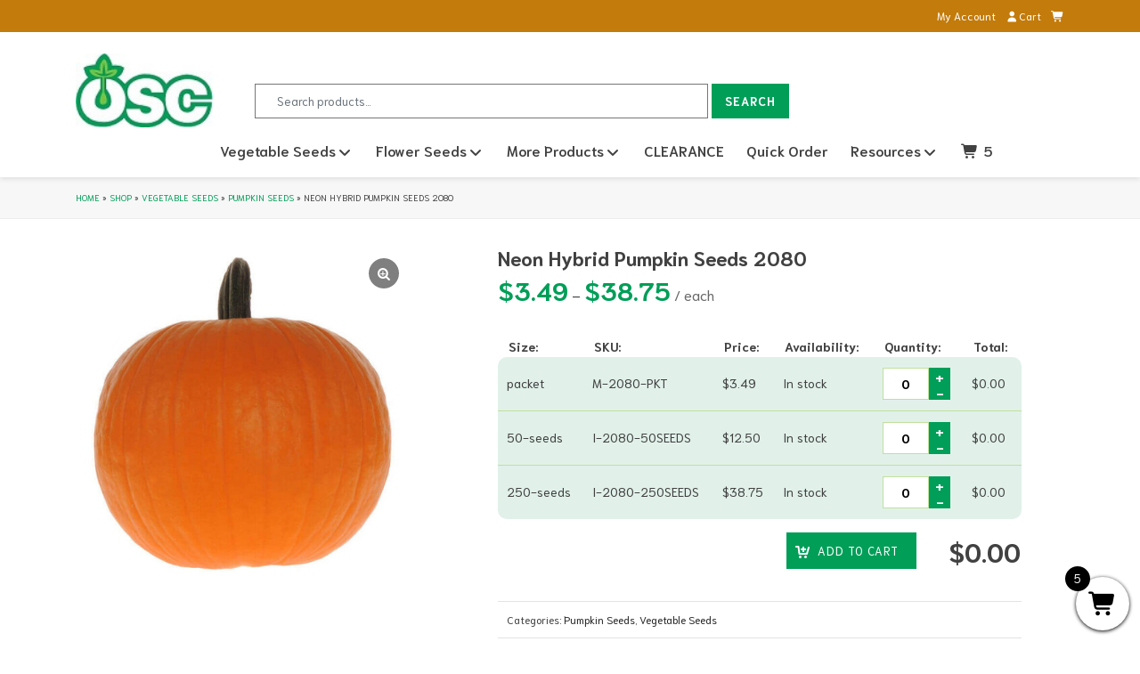

--- FILE ---
content_type: text/html; charset=UTF-8
request_url: https://www.oscseeds.com/product/neon-hybrid-pumpkin-seeds-2080/
body_size: 43121
content:
<!DOCTYPE html>
<html lang="en-CA">
<head>
	<meta charset="UTF-8">
<script type="text/javascript">
/* <![CDATA[ */
var gform;gform||(document.addEventListener("gform_main_scripts_loaded",function(){gform.scriptsLoaded=!0}),document.addEventListener("gform/theme/scripts_loaded",function(){gform.themeScriptsLoaded=!0}),window.addEventListener("DOMContentLoaded",function(){gform.domLoaded=!0}),gform={domLoaded:!1,scriptsLoaded:!1,themeScriptsLoaded:!1,isFormEditor:()=>"function"==typeof InitializeEditor,callIfLoaded:function(o){return!(!gform.domLoaded||!gform.scriptsLoaded||!gform.themeScriptsLoaded&&!gform.isFormEditor()||(gform.isFormEditor()&&console.warn("The use of gform.initializeOnLoaded() is deprecated in the form editor context and will be removed in Gravity Forms 3.1."),o(),0))},initializeOnLoaded:function(o){gform.callIfLoaded(o)||(document.addEventListener("gform_main_scripts_loaded",()=>{gform.scriptsLoaded=!0,gform.callIfLoaded(o)}),document.addEventListener("gform/theme/scripts_loaded",()=>{gform.themeScriptsLoaded=!0,gform.callIfLoaded(o)}),window.addEventListener("DOMContentLoaded",()=>{gform.domLoaded=!0,gform.callIfLoaded(o)}))},hooks:{action:{},filter:{}},addAction:function(o,r,e,t){gform.addHook("action",o,r,e,t)},addFilter:function(o,r,e,t){gform.addHook("filter",o,r,e,t)},doAction:function(o){gform.doHook("action",o,arguments)},applyFilters:function(o){return gform.doHook("filter",o,arguments)},removeAction:function(o,r){gform.removeHook("action",o,r)},removeFilter:function(o,r,e){gform.removeHook("filter",o,r,e)},addHook:function(o,r,e,t,n){null==gform.hooks[o][r]&&(gform.hooks[o][r]=[]);var d=gform.hooks[o][r];null==n&&(n=r+"_"+d.length),gform.hooks[o][r].push({tag:n,callable:e,priority:t=null==t?10:t})},doHook:function(r,o,e){var t;if(e=Array.prototype.slice.call(e,1),null!=gform.hooks[r][o]&&((o=gform.hooks[r][o]).sort(function(o,r){return o.priority-r.priority}),o.forEach(function(o){"function"!=typeof(t=o.callable)&&(t=window[t]),"action"==r?t.apply(null,e):e[0]=t.apply(null,e)})),"filter"==r)return e[0]},removeHook:function(o,r,t,n){var e;null!=gform.hooks[o][r]&&(e=(e=gform.hooks[o][r]).filter(function(o,r,e){return!!(null!=n&&n!=o.tag||null!=t&&t!=o.priority)}),gform.hooks[o][r]=e)}});
/* ]]> */
</script>

	<meta name="viewport" content="width=device-width, initial-scale=1, shrink-to-fit=no">
	<link rel="profile" href="http://gmpg.org/xfn/11">
  <script src="https://kit.fontawesome.com/6766a79bdc.js" crossorigin="anonymous"></script>
  <link rel="preconnect" href="https://fonts.googleapis.com">
  <link rel="preconnect" href="https://fonts.gstatic.com" crossorigin>
  
	<meta name='robots' content='index, follow, max-image-preview:large, max-snippet:-1, max-video-preview:-1' />

<!-- Google Tag Manager for WordPress by gtm4wp.com -->
<script data-cfasync="false" data-pagespeed-no-defer>
	var gtm4wp_datalayer_name = "dataLayer";
	var dataLayer = dataLayer || [];
</script>
<!-- End Google Tag Manager for WordPress by gtm4wp.com -->
	<!-- This site is optimized with the Yoast SEO plugin v23.6 - https://yoast.com/wordpress/plugins/seo/ -->
	<title>Neon Hybrid Pumpkin Seeds 2080 | OSC Seeds</title><link rel="preload" data-rocket-preload as="style" href="https://fonts.googleapis.com/css2?family=Niramit:ital,wght@0,300;0,400;0,500;0,600;0,700;1,300;1,400;1,500;1,600;1,700&#038;display=swap" /><link rel="stylesheet" href="https://fonts.googleapis.com/css2?family=Niramit:ital,wght@0,300;0,400;0,500;0,600;0,700;1,300;1,400;1,500;1,600;1,700&#038;display=swap" media="print" onload="this.media='all'" /><noscript><link rel="stylesheet" href="https://fonts.googleapis.com/css2?family=Niramit:ital,wght@0,300;0,400;0,500;0,600;0,700;1,300;1,400;1,500;1,600;1,700&#038;display=swap" /></noscript>
	<link rel="canonical" href="https://www.oscseeds.com/product/neon-hybrid-pumpkin-seeds-2080/" />
	<meta property="og:locale" content="en_US" />
	<meta property="og:type" content="article" />
	<meta property="og:title" content="Neon Hybrid Pumpkin Seeds 2080 | OSC Seeds" />
	<meta property="og:description" content="Neon Pumpkin Seeds 2080. Hybrid. Approx. 10 seeds/pkt (10-12 seeds/gram) Neon produces perfectly shaped, beautifully coloured 3-3.5 kg pumpkins that [...]" />
	<meta property="og:url" content="https://www.oscseeds.com/product/neon-hybrid-pumpkin-seeds-2080/" />
	<meta property="og:site_name" content="OSC Seeds" />
	<meta property="article:publisher" content="https://www.facebook.com/OSCSeeds/" />
	<meta property="article:modified_time" content="2026-01-18T18:51:07+00:00" />
	<meta property="og:image" content="https://www.oscseeds.com/wp-content/uploads/2022/11/2080_pumpkin-neon.jpg" />
	<meta property="og:image:width" content="692" />
	<meta property="og:image:height" content="692" />
	<meta property="og:image:type" content="image/jpeg" />
	<meta name="twitter:label1" content="Est. reading time" />
	<meta name="twitter:data1" content="2 minutes" />
	<script type="application/ld+json" class="yoast-schema-graph">{"@context":"https://schema.org","@graph":[{"@type":"WebPage","@id":"https://www.oscseeds.com/product/neon-hybrid-pumpkin-seeds-2080/","url":"https://www.oscseeds.com/product/neon-hybrid-pumpkin-seeds-2080/","name":"Neon Hybrid Pumpkin Seeds 2080 | OSC Seeds","isPartOf":{"@id":"https://www.oscseeds.com/#website"},"primaryImageOfPage":{"@id":"https://www.oscseeds.com/product/neon-hybrid-pumpkin-seeds-2080/#primaryimage"},"image":{"@id":"https://www.oscseeds.com/product/neon-hybrid-pumpkin-seeds-2080/#primaryimage"},"thumbnailUrl":"https://www.oscseeds.com/wp-content/uploads/2022/11/2080_pumpkin-neon.jpg","datePublished":"2022-11-29T03:47:54+00:00","dateModified":"2026-01-18T18:51:07+00:00","breadcrumb":{"@id":"https://www.oscseeds.com/product/neon-hybrid-pumpkin-seeds-2080/#breadcrumb"},"inLanguage":"en-CA","potentialAction":[{"@type":"ReadAction","target":["https://www.oscseeds.com/product/neon-hybrid-pumpkin-seeds-2080/"]}]},{"@type":"ImageObject","inLanguage":"en-CA","@id":"https://www.oscseeds.com/product/neon-hybrid-pumpkin-seeds-2080/#primaryimage","url":"https://www.oscseeds.com/wp-content/uploads/2022/11/2080_pumpkin-neon.jpg","contentUrl":"https://www.oscseeds.com/wp-content/uploads/2022/11/2080_pumpkin-neon.jpg","width":692,"height":692},{"@type":"BreadcrumbList","@id":"https://www.oscseeds.com/product/neon-hybrid-pumpkin-seeds-2080/#breadcrumb","itemListElement":[{"@type":"ListItem","position":1,"name":"Home","item":"https://www.oscseeds.com/"},{"@type":"ListItem","position":2,"name":"Shop","item":"https://www.oscseeds.com/shop/"},{"@type":"ListItem","position":3,"name":"Vegetable Seeds","item":"https://www.oscseeds.com/product-category/vegetables/"},{"@type":"ListItem","position":4,"name":"Pumpkin Seeds","item":"https://www.oscseeds.com/product-category/vegetables/pumpkin/"},{"@type":"ListItem","position":5,"name":"Neon Hybrid Pumpkin Seeds 2080"}]},{"@type":"WebSite","@id":"https://www.oscseeds.com/#website","url":"https://www.oscseeds.com/","name":"OSC Seeds","description":"Seeds for all purposes, lawns vegetables, annual flowers, perennial flowers, ground covers.","publisher":{"@id":"https://www.oscseeds.com/#organization"},"potentialAction":[{"@type":"SearchAction","target":{"@type":"EntryPoint","urlTemplate":"https://www.oscseeds.com/?s={search_term_string}"},"query-input":{"@type":"PropertyValueSpecification","valueRequired":true,"valueName":"search_term_string"}}],"inLanguage":"en-CA"},{"@type":"Organization","@id":"https://www.oscseeds.com/#organization","name":"OSC Seeds","url":"https://www.oscseeds.com/","logo":{"@type":"ImageObject","inLanguage":"en-CA","@id":"https://www.oscseeds.com/#/schema/logo/image/","url":"https://www.oscseeds.com/wp-content/uploads/2022/12/osc-logo_small.jpg","contentUrl":"https://www.oscseeds.com/wp-content/uploads/2022/12/osc-logo_small.jpg","width":122,"height":66,"caption":"OSC Seeds"},"image":{"@id":"https://www.oscseeds.com/#/schema/logo/image/"},"sameAs":["https://www.facebook.com/OSCSeeds/","https://www.instagram.com/oscseeds"]}]}</script>
	<!-- / Yoast SEO plugin. -->


<link rel='dns-prefetch' href='//www.youtube.com' />
<link rel='dns-prefetch' href='//www.googletagmanager.com' />
<link rel='dns-prefetch' href='//use.fontawesome.com' />
<link rel='dns-prefetch' href='//maps.googleapis.com' />
<link rel='dns-prefetch' href='//maps.gstatic.com' />
<link rel='dns-prefetch' href='//fonts.googleapis.com' />
<link rel='dns-prefetch' href='//fonts.gstatic.com' />
<link rel='dns-prefetch' href='//www.gstatic.com' />
<link rel='dns-prefetch' href='//ajax.googleapis.com' />
<link rel='dns-prefetch' href='//apis.google.com' />
<link rel='dns-prefetch' href='//google-analytiacs.com' />
<link rel='dns-prefetch' href='//www.google-analytics.com' />
<link rel='dns-prefetch' href='//ssl.google-analytics.com' />
<link rel='dns-prefetch' href='//youtube.com' />
<link rel='dns-prefetch' href='//api.pinterest.com' />
<link rel='dns-prefetch' href='//cdnjs.cloudflare.com' />
<link rel='dns-prefetch' href='//pixel.wp.com' />
<link rel='dns-prefetch' href='//connect.facebook.net' />
<link rel='dns-prefetch' href='//platform.twitter.com' />
<link rel='dns-prefetch' href='//syndication.twitter.com' />
<link rel='dns-prefetch' href='//platform.instagram.com' />
<link rel='dns-prefetch' href='//platform.linkedin.com' />
<link rel='dns-prefetch' href='//www.google.com' />
<link href='https://fonts.gstatic.com' crossorigin rel='preconnect' />
<link rel="alternate" type="application/rss+xml" title="OSC Seeds &raquo; Feed" href="https://www.oscseeds.com/feed/" />
<link rel="alternate" title="oEmbed (JSON)" type="application/json+oembed" href="https://www.oscseeds.com/wp-json/oembed/1.0/embed?url=https%3A%2F%2Fwww.oscseeds.com%2Fproduct%2Fneon-hybrid-pumpkin-seeds-2080%2F" />
<link rel="alternate" title="oEmbed (XML)" type="text/xml+oembed" href="https://www.oscseeds.com/wp-json/oembed/1.0/embed?url=https%3A%2F%2Fwww.oscseeds.com%2Fproduct%2Fneon-hybrid-pumpkin-seeds-2080%2F&#038;format=xml" />
<style id='wp-img-auto-sizes-contain-inline-css' type='text/css'>
img:is([sizes=auto i],[sizes^="auto," i]){contain-intrinsic-size:3000px 1500px}
/*# sourceURL=wp-img-auto-sizes-contain-inline-css */
</style>
<style id='wp-emoji-styles-inline-css' type='text/css'>

	img.wp-smiley, img.emoji {
		display: inline !important;
		border: none !important;
		box-shadow: none !important;
		height: 1em !important;
		width: 1em !important;
		margin: 0 0.07em !important;
		vertical-align: -0.1em !important;
		background: none !important;
		padding: 0 !important;
	}
/*# sourceURL=wp-emoji-styles-inline-css */
</style>
<style id='wp-block-library-inline-css' type='text/css'>
:root{--wp-block-synced-color:#7a00df;--wp-block-synced-color--rgb:122,0,223;--wp-bound-block-color:var(--wp-block-synced-color);--wp-editor-canvas-background:#ddd;--wp-admin-theme-color:#007cba;--wp-admin-theme-color--rgb:0,124,186;--wp-admin-theme-color-darker-10:#006ba1;--wp-admin-theme-color-darker-10--rgb:0,107,160.5;--wp-admin-theme-color-darker-20:#005a87;--wp-admin-theme-color-darker-20--rgb:0,90,135;--wp-admin-border-width-focus:2px}@media (min-resolution:192dpi){:root{--wp-admin-border-width-focus:1.5px}}.wp-element-button{cursor:pointer}:root .has-very-light-gray-background-color{background-color:#eee}:root .has-very-dark-gray-background-color{background-color:#313131}:root .has-very-light-gray-color{color:#eee}:root .has-very-dark-gray-color{color:#313131}:root .has-vivid-green-cyan-to-vivid-cyan-blue-gradient-background{background:linear-gradient(135deg,#00d084,#0693e3)}:root .has-purple-crush-gradient-background{background:linear-gradient(135deg,#34e2e4,#4721fb 50%,#ab1dfe)}:root .has-hazy-dawn-gradient-background{background:linear-gradient(135deg,#faaca8,#dad0ec)}:root .has-subdued-olive-gradient-background{background:linear-gradient(135deg,#fafae1,#67a671)}:root .has-atomic-cream-gradient-background{background:linear-gradient(135deg,#fdd79a,#004a59)}:root .has-nightshade-gradient-background{background:linear-gradient(135deg,#330968,#31cdcf)}:root .has-midnight-gradient-background{background:linear-gradient(135deg,#020381,#2874fc)}:root{--wp--preset--font-size--normal:16px;--wp--preset--font-size--huge:42px}.has-regular-font-size{font-size:1em}.has-larger-font-size{font-size:2.625em}.has-normal-font-size{font-size:var(--wp--preset--font-size--normal)}.has-huge-font-size{font-size:var(--wp--preset--font-size--huge)}.has-text-align-center{text-align:center}.has-text-align-left{text-align:left}.has-text-align-right{text-align:right}.has-fit-text{white-space:nowrap!important}#end-resizable-editor-section{display:none}.aligncenter{clear:both}.items-justified-left{justify-content:flex-start}.items-justified-center{justify-content:center}.items-justified-right{justify-content:flex-end}.items-justified-space-between{justify-content:space-between}.screen-reader-text{border:0;clip-path:inset(50%);height:1px;margin:-1px;overflow:hidden;padding:0;position:absolute;width:1px;word-wrap:normal!important}.screen-reader-text:focus{background-color:#ddd;clip-path:none;color:#444;display:block;font-size:1em;height:auto;left:5px;line-height:normal;padding:15px 23px 14px;text-decoration:none;top:5px;width:auto;z-index:100000}html :where(.has-border-color){border-style:solid}html :where([style*=border-top-color]){border-top-style:solid}html :where([style*=border-right-color]){border-right-style:solid}html :where([style*=border-bottom-color]){border-bottom-style:solid}html :where([style*=border-left-color]){border-left-style:solid}html :where([style*=border-width]){border-style:solid}html :where([style*=border-top-width]){border-top-style:solid}html :where([style*=border-right-width]){border-right-style:solid}html :where([style*=border-bottom-width]){border-bottom-style:solid}html :where([style*=border-left-width]){border-left-style:solid}html :where(img[class*=wp-image-]){height:auto;max-width:100%}:where(figure){margin:0 0 1em}html :where(.is-position-sticky){--wp-admin--admin-bar--position-offset:var(--wp-admin--admin-bar--height,0px)}@media screen and (max-width:600px){html :where(.is-position-sticky){--wp-admin--admin-bar--position-offset:0px}}

/*# sourceURL=wp-block-library-inline-css */
</style><link rel='stylesheet' id='wc-blocks-style-css' href='https://www.oscseeds.com/wp-content/plugins/woocommerce/assets/client/blocks/wc-blocks.css?ver=wc-10.2.3' type='text/css' media='all' />
<style id='global-styles-inline-css' type='text/css'>
:root{--wp--preset--aspect-ratio--square: 1;--wp--preset--aspect-ratio--4-3: 4/3;--wp--preset--aspect-ratio--3-4: 3/4;--wp--preset--aspect-ratio--3-2: 3/2;--wp--preset--aspect-ratio--2-3: 2/3;--wp--preset--aspect-ratio--16-9: 16/9;--wp--preset--aspect-ratio--9-16: 9/16;--wp--preset--color--black: #000000;--wp--preset--color--cyan-bluish-gray: #abb8c3;--wp--preset--color--white: #ffffff;--wp--preset--color--pale-pink: #f78da7;--wp--preset--color--vivid-red: #cf2e2e;--wp--preset--color--luminous-vivid-orange: #ff6900;--wp--preset--color--luminous-vivid-amber: #fcb900;--wp--preset--color--light-green-cyan: #7bdcb5;--wp--preset--color--vivid-green-cyan: #00d084;--wp--preset--color--pale-cyan-blue: #8ed1fc;--wp--preset--color--vivid-cyan-blue: #0693e3;--wp--preset--color--vivid-purple: #9b51e0;--wp--preset--gradient--vivid-cyan-blue-to-vivid-purple: linear-gradient(135deg,rgb(6,147,227) 0%,rgb(155,81,224) 100%);--wp--preset--gradient--light-green-cyan-to-vivid-green-cyan: linear-gradient(135deg,rgb(122,220,180) 0%,rgb(0,208,130) 100%);--wp--preset--gradient--luminous-vivid-amber-to-luminous-vivid-orange: linear-gradient(135deg,rgb(252,185,0) 0%,rgb(255,105,0) 100%);--wp--preset--gradient--luminous-vivid-orange-to-vivid-red: linear-gradient(135deg,rgb(255,105,0) 0%,rgb(207,46,46) 100%);--wp--preset--gradient--very-light-gray-to-cyan-bluish-gray: linear-gradient(135deg,rgb(238,238,238) 0%,rgb(169,184,195) 100%);--wp--preset--gradient--cool-to-warm-spectrum: linear-gradient(135deg,rgb(74,234,220) 0%,rgb(151,120,209) 20%,rgb(207,42,186) 40%,rgb(238,44,130) 60%,rgb(251,105,98) 80%,rgb(254,248,76) 100%);--wp--preset--gradient--blush-light-purple: linear-gradient(135deg,rgb(255,206,236) 0%,rgb(152,150,240) 100%);--wp--preset--gradient--blush-bordeaux: linear-gradient(135deg,rgb(254,205,165) 0%,rgb(254,45,45) 50%,rgb(107,0,62) 100%);--wp--preset--gradient--luminous-dusk: linear-gradient(135deg,rgb(255,203,112) 0%,rgb(199,81,192) 50%,rgb(65,88,208) 100%);--wp--preset--gradient--pale-ocean: linear-gradient(135deg,rgb(255,245,203) 0%,rgb(182,227,212) 50%,rgb(51,167,181) 100%);--wp--preset--gradient--electric-grass: linear-gradient(135deg,rgb(202,248,128) 0%,rgb(113,206,126) 100%);--wp--preset--gradient--midnight: linear-gradient(135deg,rgb(2,3,129) 0%,rgb(40,116,252) 100%);--wp--preset--font-size--small: 13px;--wp--preset--font-size--medium: 20px;--wp--preset--font-size--large: 36px;--wp--preset--font-size--x-large: 42px;--wp--preset--spacing--20: 0.44rem;--wp--preset--spacing--30: 0.67rem;--wp--preset--spacing--40: 1rem;--wp--preset--spacing--50: 1.5rem;--wp--preset--spacing--60: 2.25rem;--wp--preset--spacing--70: 3.38rem;--wp--preset--spacing--80: 5.06rem;--wp--preset--shadow--natural: 6px 6px 9px rgba(0, 0, 0, 0.2);--wp--preset--shadow--deep: 12px 12px 50px rgba(0, 0, 0, 0.4);--wp--preset--shadow--sharp: 6px 6px 0px rgba(0, 0, 0, 0.2);--wp--preset--shadow--outlined: 6px 6px 0px -3px rgb(255, 255, 255), 6px 6px rgb(0, 0, 0);--wp--preset--shadow--crisp: 6px 6px 0px rgb(0, 0, 0);}:where(.is-layout-flex){gap: 0.5em;}:where(.is-layout-grid){gap: 0.5em;}body .is-layout-flex{display: flex;}.is-layout-flex{flex-wrap: wrap;align-items: center;}.is-layout-flex > :is(*, div){margin: 0;}body .is-layout-grid{display: grid;}.is-layout-grid > :is(*, div){margin: 0;}:where(.wp-block-columns.is-layout-flex){gap: 2em;}:where(.wp-block-columns.is-layout-grid){gap: 2em;}:where(.wp-block-post-template.is-layout-flex){gap: 1.25em;}:where(.wp-block-post-template.is-layout-grid){gap: 1.25em;}.has-black-color{color: var(--wp--preset--color--black) !important;}.has-cyan-bluish-gray-color{color: var(--wp--preset--color--cyan-bluish-gray) !important;}.has-white-color{color: var(--wp--preset--color--white) !important;}.has-pale-pink-color{color: var(--wp--preset--color--pale-pink) !important;}.has-vivid-red-color{color: var(--wp--preset--color--vivid-red) !important;}.has-luminous-vivid-orange-color{color: var(--wp--preset--color--luminous-vivid-orange) !important;}.has-luminous-vivid-amber-color{color: var(--wp--preset--color--luminous-vivid-amber) !important;}.has-light-green-cyan-color{color: var(--wp--preset--color--light-green-cyan) !important;}.has-vivid-green-cyan-color{color: var(--wp--preset--color--vivid-green-cyan) !important;}.has-pale-cyan-blue-color{color: var(--wp--preset--color--pale-cyan-blue) !important;}.has-vivid-cyan-blue-color{color: var(--wp--preset--color--vivid-cyan-blue) !important;}.has-vivid-purple-color{color: var(--wp--preset--color--vivid-purple) !important;}.has-black-background-color{background-color: var(--wp--preset--color--black) !important;}.has-cyan-bluish-gray-background-color{background-color: var(--wp--preset--color--cyan-bluish-gray) !important;}.has-white-background-color{background-color: var(--wp--preset--color--white) !important;}.has-pale-pink-background-color{background-color: var(--wp--preset--color--pale-pink) !important;}.has-vivid-red-background-color{background-color: var(--wp--preset--color--vivid-red) !important;}.has-luminous-vivid-orange-background-color{background-color: var(--wp--preset--color--luminous-vivid-orange) !important;}.has-luminous-vivid-amber-background-color{background-color: var(--wp--preset--color--luminous-vivid-amber) !important;}.has-light-green-cyan-background-color{background-color: var(--wp--preset--color--light-green-cyan) !important;}.has-vivid-green-cyan-background-color{background-color: var(--wp--preset--color--vivid-green-cyan) !important;}.has-pale-cyan-blue-background-color{background-color: var(--wp--preset--color--pale-cyan-blue) !important;}.has-vivid-cyan-blue-background-color{background-color: var(--wp--preset--color--vivid-cyan-blue) !important;}.has-vivid-purple-background-color{background-color: var(--wp--preset--color--vivid-purple) !important;}.has-black-border-color{border-color: var(--wp--preset--color--black) !important;}.has-cyan-bluish-gray-border-color{border-color: var(--wp--preset--color--cyan-bluish-gray) !important;}.has-white-border-color{border-color: var(--wp--preset--color--white) !important;}.has-pale-pink-border-color{border-color: var(--wp--preset--color--pale-pink) !important;}.has-vivid-red-border-color{border-color: var(--wp--preset--color--vivid-red) !important;}.has-luminous-vivid-orange-border-color{border-color: var(--wp--preset--color--luminous-vivid-orange) !important;}.has-luminous-vivid-amber-border-color{border-color: var(--wp--preset--color--luminous-vivid-amber) !important;}.has-light-green-cyan-border-color{border-color: var(--wp--preset--color--light-green-cyan) !important;}.has-vivid-green-cyan-border-color{border-color: var(--wp--preset--color--vivid-green-cyan) !important;}.has-pale-cyan-blue-border-color{border-color: var(--wp--preset--color--pale-cyan-blue) !important;}.has-vivid-cyan-blue-border-color{border-color: var(--wp--preset--color--vivid-cyan-blue) !important;}.has-vivid-purple-border-color{border-color: var(--wp--preset--color--vivid-purple) !important;}.has-vivid-cyan-blue-to-vivid-purple-gradient-background{background: var(--wp--preset--gradient--vivid-cyan-blue-to-vivid-purple) !important;}.has-light-green-cyan-to-vivid-green-cyan-gradient-background{background: var(--wp--preset--gradient--light-green-cyan-to-vivid-green-cyan) !important;}.has-luminous-vivid-amber-to-luminous-vivid-orange-gradient-background{background: var(--wp--preset--gradient--luminous-vivid-amber-to-luminous-vivid-orange) !important;}.has-luminous-vivid-orange-to-vivid-red-gradient-background{background: var(--wp--preset--gradient--luminous-vivid-orange-to-vivid-red) !important;}.has-very-light-gray-to-cyan-bluish-gray-gradient-background{background: var(--wp--preset--gradient--very-light-gray-to-cyan-bluish-gray) !important;}.has-cool-to-warm-spectrum-gradient-background{background: var(--wp--preset--gradient--cool-to-warm-spectrum) !important;}.has-blush-light-purple-gradient-background{background: var(--wp--preset--gradient--blush-light-purple) !important;}.has-blush-bordeaux-gradient-background{background: var(--wp--preset--gradient--blush-bordeaux) !important;}.has-luminous-dusk-gradient-background{background: var(--wp--preset--gradient--luminous-dusk) !important;}.has-pale-ocean-gradient-background{background: var(--wp--preset--gradient--pale-ocean) !important;}.has-electric-grass-gradient-background{background: var(--wp--preset--gradient--electric-grass) !important;}.has-midnight-gradient-background{background: var(--wp--preset--gradient--midnight) !important;}.has-small-font-size{font-size: var(--wp--preset--font-size--small) !important;}.has-medium-font-size{font-size: var(--wp--preset--font-size--medium) !important;}.has-large-font-size{font-size: var(--wp--preset--font-size--large) !important;}.has-x-large-font-size{font-size: var(--wp--preset--font-size--x-large) !important;}
/*# sourceURL=global-styles-inline-css */
</style>

<style id='classic-theme-styles-inline-css' type='text/css'>
/*! This file is auto-generated */
.wp-block-button__link{color:#fff;background-color:#32373c;border-radius:9999px;box-shadow:none;text-decoration:none;padding:calc(.667em + 2px) calc(1.333em + 2px);font-size:1.125em}.wp-block-file__button{background:#32373c;color:#fff;text-decoration:none}
/*# sourceURL=/wp-includes/css/classic-themes.min.css */
</style>
<style id='font-awesome-svg-styles-default-inline-css' type='text/css'>
.svg-inline--fa {
  display: inline-block;
  height: 1em;
  overflow: visible;
  vertical-align: -.125em;
}
/*# sourceURL=font-awesome-svg-styles-default-inline-css */
</style>
<link rel='stylesheet' id='font-awesome-svg-styles-css' href='https://www.oscseeds.com/wp-content/uploads/font-awesome/v7.0.1/css/svg.css' type='text/css' media='all' />
<style id='font-awesome-svg-styles-inline-css' type='text/css'>
   .wp-block-font-awesome-icon svg::before,
   .wp-rich-text-font-awesome-icon svg::before {content: unset;}
/*# sourceURL=font-awesome-svg-styles-inline-css */
</style>
<link rel='stylesheet' id='wp-components-css' href='https://www.oscseeds.com/wp-includes/css/dist/components/style.min.css?ver=6.9' type='text/css' media='all' />
<link rel='stylesheet' id='wp-preferences-css' href='https://www.oscseeds.com/wp-includes/css/dist/preferences/style.min.css?ver=6.9' type='text/css' media='all' />
<link rel='stylesheet' id='wp-block-editor-css' href='https://www.oscseeds.com/wp-includes/css/dist/block-editor/style.min.css?ver=6.9' type='text/css' media='all' />
<link rel='stylesheet' id='wp-reusable-blocks-css' href='https://www.oscseeds.com/wp-includes/css/dist/reusable-blocks/style.min.css?ver=6.9' type='text/css' media='all' />
<link rel='stylesheet' id='wp-patterns-css' href='https://www.oscseeds.com/wp-includes/css/dist/patterns/style.min.css?ver=6.9' type='text/css' media='all' />
<link rel='stylesheet' id='wp-editor-css' href='https://www.oscseeds.com/wp-includes/css/dist/editor/style.min.css?ver=6.9' type='text/css' media='all' />
<link rel='stylesheet' id='qcld-slider-hero-style-css-css' href='https://www.oscseeds.com/wp-content/plugins/slider-hero/gutenberg/slider-hero-block/dist/blocks.style.build.css?ver=6.9' type='text/css' media='all' />
<link rel='stylesheet' id='wpa-css-css' href='https://www.oscseeds.com/wp-content/plugins/honeypot/includes/css/wpa.css?ver=2.3.04' type='text/css' media='all' />
<link rel='stylesheet' id='qcld-sliderhero-front-end-fontawesome-css-css' href='https://www.oscseeds.com/wp-content/plugins/slider-hero/css/font-awesome.min.css?ver=6.9' type='text/css' media='all' />
<link rel='stylesheet' id='woocommerce-layout-css' href='https://www.oscseeds.com/wp-content/plugins/woocommerce/assets/css/woocommerce-layout.css?ver=10.2.3' type='text/css' media='all' />
<link rel='stylesheet' id='woocommerce-smallscreen-css' href='https://www.oscseeds.com/wp-content/plugins/woocommerce/assets/css/woocommerce-smallscreen.css?ver=10.2.3' type='text/css' media='only screen and (max-width: 768px)' />
<link rel='stylesheet' id='woocommerce-general-css' href='https://www.oscseeds.com/wp-content/plugins/woocommerce/assets/css/woocommerce.css?ver=10.2.3' type='text/css' media='all' />
<style id='woocommerce-inline-inline-css' type='text/css'>
.woocommerce form .form-row .required { visibility: visible; }
/*# sourceURL=woocommerce-inline-inline-css */
</style>
<link rel='stylesheet' id='wt-smart-coupon-for-woo-css' href='https://www.oscseeds.com/wp-content/plugins/wt-smart-coupons-for-woocommerce/public/css/wt-smart-coupon-public.css?ver=2.2.0' type='text/css' media='all' />
<link rel='stylesheet' id='gateway-css' href='https://www.oscseeds.com/wp-content/plugins/woocommerce-paypal-payments/modules/ppcp-button/assets/css/gateway.css?ver=3.3.2' type='text/css' media='all' />
<link rel='stylesheet' id='brands-styles-css' href='https://www.oscseeds.com/wp-content/plugins/woocommerce/assets/css/brands.css?ver=10.2.3' type='text/css' media='all' />
<link rel='stylesheet' id='woo-css-css' href='https://www.oscseeds.com/wp-content/themes/lightspeed-child/css/woo.css?ver=1.0' type='text/css' media='all' />
<link rel='stylesheet' id='child-understrap-styles-css' href='https://www.oscseeds.com/wp-content/themes/lightspeed-child/css/child-theme.min.css?ver=1.0' type='text/css' media='all' />
<link rel='stylesheet' id='font-awesome-official-css' href='https://use.fontawesome.com/releases/v7.0.1/css/all.css' type='text/css' media='all' integrity="sha384-rWj9FmWWt3OMqd9vBkWRhFavvVUYalYqGPoMdL1brs/qvvqz88gvLShYa4hKNyqb" crossorigin="anonymous" />
<link rel='stylesheet' id='sp_wcgs-fontello-fontende-icons-css' href='https://www.oscseeds.com/wp-content/plugins/gallery-slider-for-woocommerce/public/css/fontello.min.css?ver=3.1.2' type='text/css' media='all' />
<link rel='stylesheet' id='wcgs-swiper-css' href='https://www.oscseeds.com/wp-content/plugins/gallery-slider-for-woocommerce/public/css/swiper.min.css?ver=3.1.2' type='text/css' media='all' />
<link rel='stylesheet' id='wcgs-fancybox-css' href='https://www.oscseeds.com/wp-content/plugins/gallery-slider-for-woocommerce/public/css/fancybox.min.css?ver=3.1.2' type='text/css' media='all' />
<link rel='stylesheet' id='gallery-slider-for-woocommerce-css' href='https://www.oscseeds.com/wp-content/plugins/gallery-slider-for-woocommerce/public/css/woo-gallery-slider-public.min.css?ver=3.1.2' type='text/css' media='all' />
<style id='gallery-slider-for-woocommerce-inline-css' type='text/css'>
.gallery-navigation-carousel .wcgs-thumb { transition: .3s ease;}.gallery-navigation-carousel .wcgs-thumb:hover {transform: translateY(5px);}.gallery-navigation-carousel .wcgs-thumb {margin-bottom: 5px;}@media screen and (min-width:992px ){#wpgs-gallery.wcgs-woocommerce-product-gallery {max-width: 100%;}#wpgs-gallery.wcgs-woocommerce-product-gallery:has( + .summary ) {max-width: 40%;} #wpgs-gallery.wcgs-woocommerce-product-gallery+.summary { max-width: calc(60% - 50px); } }#wpgs-gallery .gallery-navigation-carousel-wrapper.vertical .wcgs-thumb{padding-left: 0px;padding-right: 10px;border-right: 2px solid transparent;}#wpgs-gallery .gallery-navigation-carousel-wrapper.vertical .wcgs-border-bottom {right: 0;}#wpgs-gallery .gallery-navigation-carousel-wrapper {position: relative;}#wpgs-gallery .wcgs-thumb img {border: 1px solid #dddddd;border-radius: 0px;}.gallery-navigation-carousel-wrapper .wcgs-border-bottom {position: absolute;content: "";z-index: 999;transition: left 400ms ease 0s;border-bottom: 2px solid #71bf43;bottom: 0;left: 0;}#wpgs-gallery .gallery-navigation-carousel-wrapper.vertical .wcgs-border-bottom {border-right: 2px solid #71bf43;border-bottom: none;bottom: auto;transition: top 400ms ease 0s;}#wpgs-gallery.wcgs_vertical_scroll_nav .anchor_navigation_wrapper .wcgs-anchor-link.active .wcgs-thumb,#wpgs-gallery .wcgs_vertical_scroll_nav .anchor_navigation_wrapper .wcgs-thumb:hover{border-color: #b1dc98;}#wpgs-gallery .wcgs-thumb.wcgs-thumb:hover{border-color: #b1dc98;}#wpgs-gallery .wcgs-video-icon:after {content: "\e823";}#wpgs-gallery .gallery-navigation-carousel-wrapper {-ms-flex-order: -1 !important;order: -1 !important;margin-right: 6px;;}.rtl #wpgs-gallery.wcgs-vertical-right .gallery-navigation-carousel-wrapper {margin-right: 6px;margin-left: 0;}#wpgs-gallery .wcgs-carousel .wcgs-spswiper-arrow {font-size: 16px;}#wpgs-gallery .wcgs-carousel .wcgs-spswiper-arrow:before,#wpgs-gallery .wcgs-carousel .wcgs-spswiper-arrow:before {font-size: 16px;color: #fff;line-height: unset;}#wpgs-gallery.wcgs-woocommerce-product-gallery .wcgs-carousel .wcgs-slider-image {border-radius: 0px;}#wpgs-gallery .wcgs-carousel .wcgs-spswiper-arrow,#wpgs-gallery .wcgs-carousel .wcgs-spswiper-arrow{background-color: rgba(0, 0, 0, .5);border-radius: 0px;}#wpgs-gallery .wcgs-carousel .wcgs-spswiper-arrow:hover, #wpgs-gallery .wcgs-carousel .wcgs-spswiper-arrow:hover {background-color: rgba(0, 0, 0, .85);}#wpgs-gallery .wcgs-carousel .wcgs-spswiper-arrow:hover::before, #wpgs-gallery .wcgs-carousel .wcgs-spswiper-arrow:hover::before{ color: #fff;}#wpgs-gallery .spswiper-pagination .spswiper-pagination-bullet {background-color: rgba(115, 119, 121, 0.5);}#wpgs-gallery .spswiper-pagination .spswiper-pagination-bullet.spswiper-pagination-bullet-active {background-color: rgba(115, 119, 121, 0.8);}#wpgs-gallery .wcgs-lightbox .sp_wgs-lightbox {color: #fff;background-color: rgba(0, 0, 0, 0.5);font-size: 15px;}#wpgs-gallery .wcgs-lightbox .sp_wgs-lightbox:hover {color: #fff;background-color: rgba(0, 0, 0, 0.8);}#wpgs-gallery .gallery-navigation-carousel.vertical .wcgs-spswiper-button-next.wcgs-spswiper-arrow::before,#wpgs-gallery .gallery-navigation-carousel .wcgs-spswiper-button-prev.wcgs-spswiper-arrow::before {content: "\e814";}#wpgs-gallery .gallery-navigation-carousel.vertical .wcgs-spswiper-button-prev.wcgs-spswiper-arrow::before,#wpgs-gallery .gallery-navigation-carousel .wcgs-spswiper-button-next.wcgs-spswiper-arrow::before {content: "\e801";}#wpgs-gallery .gallery-navigation-carousel .wcgs-spswiper-arrow {background-color: rgba(0, 0, 0, 0.5);}#wpgs-gallery .gallery-navigation-carousel .wcgs-spswiper-arrow:before{font-size: 12px;color: #fff;}#wpgs-gallery .gallery-navigation-carousel .wcgs-spswiper-arrow:hover {background-color: rgba(0, 0, 0, 0.8);}#wpgs-gallery .wcgs-carousel .wcgs-spswiper-button-prev.wcgs-spswiper-arrow::before {content: "\e814";}#wpgs-gallery .wcgs-carousel .wcgs-spswiper-button-next.wcgs-spswiper-arrow::before {content: "\e801";}#wpgs-gallery .gallery-navigation-carousel .wcgs-spswiper-arrow:hover::before{color: #fff;}#wpgs-gallery {margin-bottom: 30px;max-width: 50%;}.wcgs-fancybox-wrapper .fancybox__caption {color: #ffffff;font-size: 14px;}.fancybox-bg {background: #1e1e1e !important;}#wpgs-gallery .wcgs-carousel .wcgs-spswiper-arrow, #wpgs-gallery .wcgs-carousel .wcgs-spswiper-arrow {opacity: 0;}#wpgs-gallery.vertical .gallery-navigation-carousel-wrapper:not(.wcgs-hidden) {width: 15%;}#wpgs-gallery.vertical.wcgs-woocommerce-product-gallery .wcgs-carousel{width: calc(100% - 15%);}
/*# sourceURL=gallery-slider-for-woocommerce-inline-css */
</style>
<link rel='stylesheet' id='sp_wcgs-fontello-icons-css' href='https://www.oscseeds.com/wp-content/plugins/gallery-slider-for-woocommerce/admin/css/fontello.min.css?ver=3.1.2' type='text/css' media='all' />
<link rel='stylesheet' id='font-awesome-official-v4shim-css' href='https://use.fontawesome.com/releases/v7.0.1/css/v4-shims.css' type='text/css' media='all' integrity="sha384-cCODJHSivNBsaHei/8LC0HUD58kToSbDU+xT7Rs51BO1v/IvgT/uM0W6xMoUqKfn" crossorigin="anonymous" />
<script type="text/javascript" id="woocommerce-google-analytics-integration-gtag-js-after">
/* <![CDATA[ */
/* Google Analytics for WooCommerce (gtag.js) */
					window.dataLayer = window.dataLayer || [];
					function gtag(){dataLayer.push(arguments);}
					// Set up default consent state.
					for ( const mode of [{"analytics_storage":"denied","ad_storage":"denied","ad_user_data":"denied","ad_personalization":"denied","region":["AT","BE","BG","HR","CY","CZ","DK","EE","FI","FR","DE","GR","HU","IS","IE","IT","LV","LI","LT","LU","MT","NL","NO","PL","PT","RO","SK","SI","ES","SE","GB","CH"]}] || [] ) {
						gtag( "consent", "default", { "wait_for_update": 500, ...mode } );
					}
					gtag("js", new Date());
					gtag("set", "developer_id.dOGY3NW", true);
					gtag("config", "G-ZRY03PB1LF", {"track_404":true,"allow_google_signals":true,"logged_in":false,"linker":{"domains":[],"allow_incoming":false},"custom_map":{"dimension1":"logged_in"}});
//# sourceURL=woocommerce-google-analytics-integration-gtag-js-after
/* ]]> */
</script>
<script type="text/javascript" src="https://www.youtube.com/iframe_api?ver=6.9" id="qcld_hero_youtube_js-js"></script>
<script type="text/javascript" src="https://www.oscseeds.com/wp-includes/js/jquery/jquery.min.js?ver=3.7.1" id="jquery-core-js"></script>
<script type="text/javascript" src="https://www.oscseeds.com/wp-includes/js/jquery/jquery-migrate.min.js?ver=3.4.1" id="jquery-migrate-js"></script>
<script type="text/javascript" src="https://www.oscseeds.com/wp-content/plugins/canada-post-woocommerce-shipping-premium/resources/js/front-end.js?ver=6.9" id="ph-canada-post-front-end-js"></script>
<script type="text/javascript" src="https://www.oscseeds.com/wp-content/plugins/woocommerce/assets/js/jquery-blockui/jquery.blockUI.min.js?ver=2.7.0-wc.10.2.3" id="jquery-blockui-js" defer="defer" data-wp-strategy="defer"></script>
<script type="text/javascript" id="wc-add-to-cart-js-extra">
/* <![CDATA[ */
var wc_add_to_cart_params = {"ajax_url":"/wp-admin/admin-ajax.php","wc_ajax_url":"/?wc-ajax=%%endpoint%%","i18n_view_cart":"View cart","cart_url":"https://www.oscseeds.com/cart/","is_cart":"","cart_redirect_after_add":"no"};
//# sourceURL=wc-add-to-cart-js-extra
/* ]]> */
</script>
<script type="text/javascript" src="https://www.oscseeds.com/wp-content/plugins/woocommerce/assets/js/frontend/add-to-cart.min.js?ver=10.2.3" id="wc-add-to-cart-js" defer="defer" data-wp-strategy="defer"></script>
<script type="text/javascript" id="wc-single-product-js-extra">
/* <![CDATA[ */
var wc_single_product_params = {"i18n_required_rating_text":"Please select a rating","i18n_rating_options":["1 of 5 stars","2 of 5 stars","3 of 5 stars","4 of 5 stars","5 of 5 stars"],"i18n_product_gallery_trigger_text":"View full-screen image gallery","review_rating_required":"yes","flexslider":{"rtl":false,"animation":"slide","smoothHeight":true,"directionNav":false,"controlNav":"thumbnails","slideshow":false,"animationSpeed":500,"animationLoop":false,"allowOneSlide":false},"zoom_enabled":"","zoom_options":[],"photoswipe_enabled":"","photoswipe_options":{"shareEl":false,"closeOnScroll":false,"history":false,"hideAnimationDuration":0,"showAnimationDuration":0},"flexslider_enabled":""};
//# sourceURL=wc-single-product-js-extra
/* ]]> */
</script>
<script type="text/javascript" src="https://www.oscseeds.com/wp-content/plugins/woocommerce/assets/js/frontend/single-product.min.js?ver=10.2.3" id="wc-single-product-js" defer="defer" data-wp-strategy="defer"></script>
<script type="text/javascript" src="https://www.oscseeds.com/wp-content/plugins/woocommerce/assets/js/js-cookie/js.cookie.min.js?ver=2.1.4-wc.10.2.3" id="js-cookie-js" defer="defer" data-wp-strategy="defer"></script>
<script type="text/javascript" id="woocommerce-js-extra">
/* <![CDATA[ */
var woocommerce_params = {"ajax_url":"/wp-admin/admin-ajax.php","wc_ajax_url":"/?wc-ajax=%%endpoint%%","i18n_password_show":"Show password","i18n_password_hide":"Hide password"};
//# sourceURL=woocommerce-js-extra
/* ]]> */
</script>
<script type="text/javascript" src="https://www.oscseeds.com/wp-content/plugins/woocommerce/assets/js/frontend/woocommerce.min.js?ver=10.2.3" id="woocommerce-js" defer="defer" data-wp-strategy="defer"></script>
<script type="text/javascript" id="wt-smart-coupon-for-woo-js-extra">
/* <![CDATA[ */
var WTSmartCouponOBJ = {"ajaxurl":"https://www.oscseeds.com/wp-admin/admin-ajax.php","wc_ajax_url":"https://www.oscseeds.com/?wc-ajax=","nonces":{"public":"86f515391d","apply_coupon":"66e5ff682f"},"labels":{"please_wait":"Please wait...","choose_variation":"Please choose a variation","error":"Error !!!"},"shipping_method":[],"payment_method":"","is_cart":""};
//# sourceURL=wt-smart-coupon-for-woo-js-extra
/* ]]> */
</script>
<script type="text/javascript" src="https://www.oscseeds.com/wp-content/plugins/wt-smart-coupons-for-woocommerce/public/js/wt-smart-coupon-public.js?ver=2.2.0" id="wt-smart-coupon-for-woo-js"></script>
<link rel="https://api.w.org/" href="https://www.oscseeds.com/wp-json/" /><link rel="alternate" title="JSON" type="application/json" href="https://www.oscseeds.com/wp-json/wp/v2/product/197294" /><link rel="EditURI" type="application/rsd+xml" title="RSD" href="https://www.oscseeds.com/xmlrpc.php?rsd" />
<meta name="generator" content="WordPress 6.9" />
<meta name="generator" content="WooCommerce 10.2.3" />
<link rel='shortlink' href='https://www.oscseeds.com/?p=197294' />
<meta name="google-site-verification" content="weemXpAJ2rXmaCxK7BqJOTbvYoXcF-bmbRIRLd3piKU" />
<!-- Google Tag Manager for WordPress by gtm4wp.com -->
<!-- GTM Container placement set to footer -->
<script data-cfasync="false" data-pagespeed-no-defer type="text/javascript">
	var dataLayer_content = {"pagePostType":"product","pagePostType2":"single-product","pagePostAuthor":"mihai"};
	dataLayer.push( dataLayer_content );
</script>
<script data-cfasync="false">
(function(w,d,s,l,i){w[l]=w[l]||[];w[l].push({'gtm.start':
new Date().getTime(),event:'gtm.js'});var f=d.getElementsByTagName(s)[0],
j=d.createElement(s),dl=l!='dataLayer'?'&l='+l:'';j.async=true;j.src=
'//www.googletagmanager.com/gtm.js?id='+i+dl;f.parentNode.insertBefore(j,f);
})(window,document,'script','dataLayer','GTM-W5S9HBR');
</script>
<!-- End Google Tag Manager for WordPress by gtm4wp.com --><!-- Google site verification - Google for WooCommerce -->
<meta name="google-site-verification" content="weemXpAJ2rXmaCxK7BqJOTbvYoXcF-bmbRIRLd3piKU" />
<meta name="mobile-web-app-capable" content="yes">
<meta name="apple-mobile-web-app-capable" content="yes">
<meta name="apple-mobile-web-app-title" content="OSC Seeds - Seeds for all purposes, lawns vegetables, annual flowers, perennial flowers, ground covers.">
	<noscript><style>.woocommerce-product-gallery{ opacity: 1 !important; }</style></noscript>
	<script src="//scripts.iconnode.com/108831.js"></script><style class="wpcode-css-snippet">.mobile-buttons{
	display:flex;
	flex-wrap:nowrap;
}

.mobile-buttons > a{
	font-size:26px;
	top:6px;
}</style><link rel="icon" href="https://www.oscseeds.com/wp-content/uploads/2022/09/favicon_06.png" sizes="32x32" />
<link rel="icon" href="https://www.oscseeds.com/wp-content/uploads/2022/09/favicon_06.png" sizes="192x192" />
<link rel="apple-touch-icon" href="https://www.oscseeds.com/wp-content/uploads/2022/09/favicon_06.png" />
<meta name="msapplication-TileImage" content="https://www.oscseeds.com/wp-content/uploads/2022/09/favicon_06.png" />
		<style type="text/css" id="wp-custom-css">
			.woocommerce-product-gallery__wrapper {
	max-height:477px;
}

.woocommerce-product-gallery__image img{
	max-height:477px;
	object-fit:contain;
}


@media only screen and (min-width: 992px){
    .site-header__main-navigation{
        margin-left:0 !important;
				padding-left:162px !important;
    }
}


.woocommerce-customer-details .col-1,
.woocommerce-customer-details .col-2{
	max-width:100%;
}


.cmp-sticky-cart {
}
.cmp-sticky-cart__inner {}
.cmp-sticky-cart__cart {
	position:fixed;
	bottom:12px;
	right:12px;
	
	width:60px;
	height:60px;
	
	background-color: #ffffff;
    color: #000000;
    box-shadow: 0 1px 4px 0;
    border-radius: 50%;

}

.cmp-sticky-cart__cart-link {
	display:flex;
justify-content:center;
	align-items:center;
width:100%;
	height:100%;
	font-size:26px;
	color:#000
}

.cmp-sticky-cart__cart-link:hover,
.cmp-sticky-cart__cart-link:focus {
	color:#017843
}

.cmp-sticky-cart__cart-icon {

}

.cmp-sticky-cart__cart-count {
position: absolute;
    border-radius: 50%;

    font-size: 13px;
    width: 28px;
    height: 28px;
    line-height: 28px;
    text-align: center;
    overflow: hidden;
top: -12px;
    left: -12px;
background:#000;
	color:#fff;
}
		</style>
		<noscript><style id="rocket-lazyload-nojs-css">.rll-youtube-player, [data-lazy-src]{display:none !important;}</style></noscript><link rel='stylesheet' id='gravity_forms_theme_reset-css' href='https://www.oscseeds.com/wp-content/plugins/gravityforms/assets/css/dist/gravity-forms-theme-reset.min.css?ver=2.9.26' type='text/css' media='all' />
<link rel='stylesheet' id='gravity_forms_theme_foundation-css' href='https://www.oscseeds.com/wp-content/plugins/gravityforms/assets/css/dist/gravity-forms-theme-foundation.min.css?ver=2.9.26' type='text/css' media='all' />
<link rel='stylesheet' id='gravity_forms_theme_framework-css' href='https://www.oscseeds.com/wp-content/plugins/gravityforms/assets/css/dist/gravity-forms-theme-framework.min.css?ver=2.9.26' type='text/css' media='all' />
<link rel='stylesheet' id='gravity_forms_orbital_theme-css' href='https://www.oscseeds.com/wp-content/plugins/gravityforms/assets/css/dist/gravity-forms-orbital-theme.min.css?ver=2.9.26' type='text/css' media='all' />
</head>

<body class="wp-singular product-template-default single single-product postid-197294 wp-custom-logo wp-embed-responsive wp-theme-lightspeed wp-child-theme-lightspeed-child theme-lightspeed woocommerce woocommerce-page woocommerce-no-js group-blog wcgs-gallery-slider">

<div data-rocket-location-hash="54257ff4dc2eb7aae68fa23eb5f11e06" id="page" class="site">
  <a class="skip-link screen-reader-text" href="#content">Skip to content</a><a name="top"></a>

  <header data-rocket-location-hash="fc409f86088b20b81d38a444febf083b" id="masthead" class="site-header">
<div data-rocket-location-hash="86e2a96ed147d1078d84fa3b9bfd1815" class="site-header__top-nav top-nav d-none d-lg-block">
  <div data-rocket-location-hash="f117ee89930d3a249ddbfc02370ddefa" class="container">
    <div class="row d-lg-flex align-items-lg-center">
      <div class="col-12 col-lg-6">
        <div class="top-nav__left">
                  </div>
      </div>
      <div class="col-12 col-lg-6">
        <div class="top-nav__right">
          <div class="top-menu-container d-flex justify-content-end"><ul id="top-menu-nav" class="top-menu-items"><li id="menu-item-188622" class="menu-item menu-item-type-post_type menu-item-object-page menu-item-188622"><a href="https://www.oscseeds.com/my-account/">My Account <span class="fa-solid fa-user"></span></a></li>
<li id="menu-item-188621" class="menu-item menu-item-type-post_type menu-item-object-page menu-item-188621"><a href="https://www.oscseeds.com/cart/">Cart <span class="fa-solid fa-cart-shopping"></span></a></li>
</ul></div>        </div>
      </div>
    </div>
  </div>
</div>
<div data-rocket-location-hash="357cf145ace93ab998bb56ba0371a7ea" class="site-header__main-nav">
  <div class="container d-block d-lg-none mb-10">
    <div class="site-header__search">
      <form role="search" method="get" class="woocommerce-product-search" action="https://www.oscseeds.com/">
	<div class="input-group">
		<label class="sr-only" for="woocommerce-product-search-field-0">Search for:</label>
		<input type="search" id="woocommerce-product-search-field-0" class="search-field field form-control" placeholder="Search products&hellip;" value="" name="s" />
		<input type="hidden" name="post_type" value="product" />
		<span class="input-group-append">
			<button class="submit btn btn-primary" type="submit" value="Search">Search</button>
		</span>
	</div>
</form>
    </div>
  </div>

  <div class="container d-flex   align-items-end">
    <div class="site-header__branding">
      <a href="https://www.oscseeds.com/" class="site-header__logo" rel="home"><img width="122" height="66" src="data:image/svg+xml,%3Csvg%20xmlns='http://www.w3.org/2000/svg'%20viewBox='0%200%20122%2066'%3E%3C/svg%3E" class="site-header__img" alt="OSC Seeds" decoding="async" data-lazy-src="https://www.oscseeds.com/wp-content/uploads/2022/12/osc-logo_small.jpg" /><noscript><img width="122" height="66" src="https://www.oscseeds.com/wp-content/uploads/2022/12/osc-logo_small.jpg" class="site-header__img" alt="OSC Seeds" decoding="async" /></noscript></a>    </div><!-- .site-branding -->
	  <div class="mobile-buttons ml-auto d-lg-none">
		  <a href="https://www.oscseeds.com/cart/" class="hamburger"><span class="fa-solid fa-cart-shopping"></span></a>
		<button class="hamburger hamburger--slider navbar-toggler ml-auto d-block d-lg-none" type="button" data-toggle="collapse" data-target="#mobile-site-navigation" aria-controls="mobile-site-navigation" aria-expanded="false" aria-label="Main Menu">
		  <span class="hamburger-text">Menu</span>
		  <span class="hamburger-box">
			<span class="hamburger-inner"></span>
		  </span>
    </button>
	  </div>
    <div class="site-header__main-search d-none d-lg-block">
        <form role="search" method="get" class="woocommerce-product-search" action="https://www.oscseeds.com/">
	<div class="input-group">
		<label class="sr-only" for="woocommerce-product-search-field-1">Search for:</label>
		<input type="search" id="woocommerce-product-search-field-1" class="search-field field form-control" placeholder="Search products&hellip;" value="" name="s" />
		<input type="hidden" name="post_type" value="product" />
		<span class="input-group-append">
			<button class="submit btn btn-primary" type="submit" value="Search">Search</button>
		</span>
	</div>
</form>
      </div>
  </div>

</div>
</header><!-- #masthead -->
<div data-rocket-location-hash="c7d313121b153d8a69cd7163e5cca9bc" class="container-navigation-wrap">
<div data-rocket-location-hash="e9c882ad55ad7cf76d90e14c382c971e" class="container container-navigation">
  <nav id="site-navigation" class="site-header__main-navigation navbar navbar-expand-lg">
 <div id="main-menu" class="site-header__nav site-header__nav--desktop d-none d-lg-block"><ul id="menu-items" class="menu-items"><li itemscope="itemscope" itemtype="https://www.schema.org/SiteNavigationElement" id="menu-item-81681" class="menu-item menu-item-type-custom menu-item-object-custom menu-item-has-children menu-item-81681"><span class="menu-item-inner"><a href="/product-category/vegetables/">Vegetable Seeds</a><button class="sub-menu-toggle" aria-expanded="false"><span class="sub-menu-toggle__icon"><span class="fa-solid fa-angle-down"></span></span><span class="sr-only">Open sub menu</span></button></span>
<ul class="sub-menu sub-menu-0">
	<li itemscope="itemscope" itemtype="https://www.schema.org/SiteNavigationElement" id="menu-item-134984" class="menu-item menu-item-type-custom menu-item-object-custom menu-item-134984"><span class="menu-item-inner"><a href="/product-category/vegetables/">All Vegetable Seeds</a></span></li>
	<li itemscope="itemscope" itemtype="https://www.schema.org/SiteNavigationElement" id="menu-item-81684" class="menu-item menu-item-type-custom menu-item-object-custom menu-item-81684"><span class="menu-item-inner"><a href="/product-category/aimers-organic-herbs-and-veg/">Organic Seeds</a></span></li>
	<li itemscope="itemscope" itemtype="https://www.schema.org/SiteNavigationElement" id="menu-item-135071" class="menu-item menu-item-type-custom menu-item-object-custom menu-item-135071"><span class="menu-item-inner"><a href="/product-category/heirloom/">Heirloom Seeds</a></span></li>
	<li itemscope="itemscope" itemtype="https://www.schema.org/SiteNavigationElement" id="menu-item-171112" class="menu-item menu-item-type-custom menu-item-object-custom menu-item-171112"><span class="menu-item-inner"><a href="/product-category/vegetables/seed-tapes/">Seed Tapes</a></span></li>
	<li itemscope="itemscope" itemtype="https://www.schema.org/SiteNavigationElement" id="menu-item-81723" class="menu-item menu-item-type-custom menu-item-object-custom menu-item-81723"><span class="menu-item-inner"><a href="/product-category/collections/">Seed Collections</a></span></li>
</ul>
</li>
<li itemscope="itemscope" itemtype="https://www.schema.org/SiteNavigationElement" id="menu-item-134985" class="menu-item menu-item-type-custom menu-item-object-custom menu-item-has-children menu-item-134985"><span class="menu-item-inner"><a>Flower Seeds</a><button class="sub-menu-toggle" aria-expanded="false"><span class="sub-menu-toggle__icon"><span class="fa-solid fa-angle-down"></span></span><span class="sr-only">Open sub menu</span></button></span>
<ul class="sub-menu sub-menu-0">
	<li itemscope="itemscope" itemtype="https://www.schema.org/SiteNavigationElement" id="menu-item-81682" class="menu-item menu-item-type-custom menu-item-object-custom menu-item-81682"><span class="menu-item-inner"><a href="/product-category/flowers-annual/">Annual Flower Seeds</a></span></li>
	<li itemscope="itemscope" itemtype="https://www.schema.org/SiteNavigationElement" id="menu-item-81683" class="menu-item menu-item-type-custom menu-item-object-custom menu-item-81683"><span class="menu-item-inner"><a href="/product-category/flowers-perennial-and-biennial/">Perennial &#038; Biennial Flower Seeds</a></span></li>
	<li itemscope="itemscope" itemtype="https://www.schema.org/SiteNavigationElement" id="menu-item-81688" class="menu-item menu-item-type-custom menu-item-object-custom menu-item-81688"><span class="menu-item-inner"><a href="/product-category/wildflower-species-and-blends/">Wildflower Seeds</a></span></li>
</ul>
</li>
<li itemscope="itemscope" itemtype="https://www.schema.org/SiteNavigationElement" id="menu-item-19481" class="menu-item menu-item-type-post_type menu-item-object-page menu-item-has-children current_page_parent menu-item-19481"><span class="menu-item-inner"><a href="https://www.oscseeds.com/shop/">More Products</a><button class="sub-menu-toggle" aria-expanded="false"><span class="sub-menu-toggle__icon"><span class="fa-solid fa-angle-down"></span></span><span class="sr-only">Open sub menu</span></button></span>
<ul class="sub-menu sub-menu-0">
	<li itemscope="itemscope" itemtype="https://www.schema.org/SiteNavigationElement" id="menu-item-81686" class="menu-item menu-item-type-custom menu-item-object-custom menu-item-81686"><span class="menu-item-inner"><a href="/product-category/native-seed/">Native Seed</a></span></li>
	<li itemscope="itemscope" itemtype="https://www.schema.org/SiteNavigationElement" id="menu-item-81725" class="menu-item menu-item-type-custom menu-item-object-custom menu-item-has-children menu-item-81725"><span class="menu-item-inner"><a href="/product-category/herbs/">Herb Seeds</a><button class="sub-menu-toggle" aria-expanded="false"><span class="sub-menu-toggle__icon"><span class="fa-solid fa-angle-down"></span></span><span class="sr-only">Open sub menu</span></button></span>
	<ul class="sub-menu sub-menu-1">
		<li itemscope="itemscope" itemtype="https://www.schema.org/SiteNavigationElement" id="menu-item-135072" class="menu-item menu-item-type-custom menu-item-object-custom menu-item-135072"><span class="menu-item-inner"><a href="/product-category/herbs/">All Herb Seeds</a></span></li>
		<li itemscope="itemscope" itemtype="https://www.schema.org/SiteNavigationElement" id="menu-item-135073" class="menu-item menu-item-type-custom menu-item-object-custom menu-item-135073"><span class="menu-item-inner"><a href="/product-category/aimers-organic-herbs-and-veg/herbs-aimers-organic-herbs-and-veg/">Organic Herb Seeds</a></span></li>
		<li itemscope="itemscope" itemtype="https://www.schema.org/SiteNavigationElement" id="menu-item-135074" class="menu-item menu-item-type-custom menu-item-object-custom menu-item-135074"><span class="menu-item-inner"><a href="/product-category/heirloom/heirloom-herb-seeds/">Heirloom Herb Seeds</a></span></li>
	</ul>
</li>
	<li itemscope="itemscope" itemtype="https://www.schema.org/SiteNavigationElement" id="menu-item-81685" class="menu-item menu-item-type-custom menu-item-object-custom menu-item-81685"><span class="menu-item-inner"><a href="/product-category/lawn-seed-ground-covers-and-alternatives/">Lawn Seed, Ground Covers &#038; Alternatives</a></span></li>
	<li itemscope="itemscope" itemtype="https://www.schema.org/SiteNavigationElement" id="menu-item-174029" class="menu-item menu-item-type-custom menu-item-object-custom menu-item-174029"><span class="menu-item-inner"><a href="/product-category/seed-starting-supplies/">Seed Starting Supplies</a></span></li>
	<li itemscope="itemscope" itemtype="https://www.schema.org/SiteNavigationElement" id="menu-item-81724" class="menu-item menu-item-type-custom menu-item-object-custom menu-item-81724"><span class="menu-item-inner"><a href="/product-category/gardening-accessories/">Gardening Accessories</a></span></li>
	<li itemscope="itemscope" itemtype="https://www.schema.org/SiteNavigationElement" id="menu-item-81726" class="menu-item menu-item-type-custom menu-item-object-custom menu-item-81726"><span class="menu-item-inner"><a href="/product-category/legumes-and-forage-crops/">Legume &#038; Forage Crop Seeds</a></span></li>
	<li itemscope="itemscope" itemtype="https://www.schema.org/SiteNavigationElement" id="menu-item-81687" class="menu-item menu-item-type-custom menu-item-object-custom menu-item-81687"><span class="menu-item-inner"><a href="/product-category/trees-and-ornamental-grasses/">Tree &#038; Ornamental Grass Seeds</a></span></li>
	<li itemscope="itemscope" itemtype="https://www.schema.org/SiteNavigationElement" id="menu-item-82827" class="menu-item menu-item-type-post_type menu-item-object-page menu-item-82827"><span class="menu-item-inner"><a href="https://www.oscseeds.com/custom-seed-packets/">Promo Packets</a></span></li>
</ul>
</li>
<li itemscope="itemscope" itemtype="https://www.schema.org/SiteNavigationElement" id="menu-item-166716" class="menu-item menu-item-type-custom menu-item-object-custom menu-item-166716"><span class="menu-item-inner"><a href="/product-category/clearance/">CLEARANCE</a></span></li>
<li itemscope="itemscope" itemtype="https://www.schema.org/SiteNavigationElement" id="menu-item-214049" class="menu-item menu-item-type-custom menu-item-object-custom menu-item-214049"><span class="menu-item-inner"><a href="/quick-order">Quick Order</a></span></li>
<li itemscope="itemscope" itemtype="https://www.schema.org/SiteNavigationElement" id="menu-item-11824" class="menu-item menu-item-type-post_type menu-item-object-page menu-item-has-children menu-item-11824"><span class="menu-item-inner"><a href="https://www.oscseeds.com/resources/">Resources</a><button class="sub-menu-toggle" aria-expanded="false"><span class="sub-menu-toggle__icon"><span class="fa-solid fa-angle-down"></span></span><span class="sr-only">Open sub menu</span></button></span>
<ul class="sub-menu sub-menu-0">
	<li itemscope="itemscope" itemtype="https://www.schema.org/SiteNavigationElement" id="menu-item-253670" class="menu-item menu-item-type-custom menu-item-object-custom menu-item-253670"><span class="menu-item-inner"><a href="/my-account/">My Account</a></span></li>
	<li itemscope="itemscope" itemtype="https://www.schema.org/SiteNavigationElement" id="menu-item-226983" class="menu-item menu-item-type-custom menu-item-object-custom menu-item-226983"><span class="menu-item-inner"><a href="/product/sid-seedys-growers-club-2025-membership/">Sid Seedy&#8217;s Growers Club</a></span></li>
	<li itemscope="itemscope" itemtype="https://www.schema.org/SiteNavigationElement" id="menu-item-107991" class="menu-item menu-item-type-post_type menu-item-object-page menu-item-107991"><span class="menu-item-inner"><a href="https://www.oscseeds.com/blog/">Blog</a></span></li>
	<li itemscope="itemscope" itemtype="https://www.schema.org/SiteNavigationElement" id="menu-item-11819" class="menu-item menu-item-type-post_type menu-item-object-page menu-item-11819"><span class="menu-item-inner"><a href="https://www.oscseeds.com/newsletter/">Newsletter</a></span></li>
	<li itemscope="itemscope" itemtype="https://www.schema.org/SiteNavigationElement" id="menu-item-11826" class="menu-item menu-item-type-post_type menu-item-object-page menu-item-11826"><span class="menu-item-inner"><a href="https://www.oscseeds.com/resources/how-to-grow-guides/">How to Grow Guides</a></span></li>
	<li itemscope="itemscope" itemtype="https://www.schema.org/SiteNavigationElement" id="menu-item-248648" class="menu-item menu-item-type-custom menu-item-object-custom menu-item-248648"><span class="menu-item-inner"><a href="/about">About OSC Seeds</a></span></li>
	<li itemscope="itemscope" itemtype="https://www.schema.org/SiteNavigationElement" id="menu-item-11825" class="menu-item menu-item-type-post_type menu-item-object-page menu-item-11825"><span class="menu-item-inner"><a href="https://www.oscseeds.com/resources/faq/">FAQ</a></span></li>
	<li itemscope="itemscope" itemtype="https://www.schema.org/SiteNavigationElement" id="menu-item-11830" class="menu-item menu-item-type-post_type menu-item-object-page menu-item-11830"><span class="menu-item-inner"><a href="https://www.oscseeds.com/quality-standards/">Quality Standards</a></span></li>
	<li itemscope="itemscope" itemtype="https://www.schema.org/SiteNavigationElement" id="menu-item-166323" class="menu-item menu-item-type-post_type menu-item-object-page menu-item-166323"><span class="menu-item-inner"><a href="https://www.oscseeds.com/shipping-policy/">Shipping Policy</a></span></li>
	<li itemscope="itemscope" itemtype="https://www.schema.org/SiteNavigationElement" id="menu-item-11831" class="menu-item menu-item-type-post_type menu-item-object-page menu-item-11831"><span class="menu-item-inner"><a href="https://www.oscseeds.com/request-catalogue/">Request a Catalogue</a></span></li>
	<li itemscope="itemscope" itemtype="https://www.schema.org/SiteNavigationElement" id="menu-item-11832" class="menu-item menu-item-type-post_type menu-item-object-page menu-item-11832"><span class="menu-item-inner"><a href="https://www.oscseeds.com/contact/">Contact</a></span></li>
	<li itemscope="itemscope" itemtype="https://www.schema.org/SiteNavigationElement" id="menu-item-11827" class="menu-item menu-item-type-post_type menu-item-object-page menu-item-11827"><span class="menu-item-inner"><a href="https://www.oscseeds.com/resources/retailers/">Retailers</a></span></li>
</ul>
</li>
<li class="menu-item menu-item__cart menu-item-has-children"><div class="menu-item-inner"><a href="https://www.oscseeds.com/cart/"><span class="fa-solid fa-cart-shopping"></span><span class="cart-count">5 </span></a></div><ul class="sub-menu sub-menu-0 sub-menu-cart"><div class="widget woocommerce widget_shopping_cart"><h2 class="widgettitle">Cart</h2><div class="widget_shopping_cart_content"></div></div></ul></li></ul></div>  </nav><!-- #site-navigation -->
</div>
</div>
<div data-rocket-location-hash="5c43653bcf713f5dabf65b2bacd7346f" id="mobile-site-navigation" class=" collapse navbar-collapse">
  <div data-rocket-location-hash="338930e2b0165d5dc31115169c85d615" id="main-menu-mobile" class="site-header__nav site-header__nav--mobile"><ul id="menu-items" class="menu-items"><li itemscope="itemscope" itemtype="https://www.schema.org/SiteNavigationElement" class="menu-item menu-item-type-custom menu-item-object-custom menu-item-has-children menu-item-81681"><span class="menu-item-inner"><a href="/product-category/vegetables/">Vegetable Seeds</a><button class="sub-menu-toggle" aria-expanded="false"><span class="sub-menu-toggle__icon"><span class="fa-solid fa-angle-down"></span></span><span class="sr-only">Open sub menu</span></button></span>
<ul class="sub-menu sub-menu-0">
	<li itemscope="itemscope" itemtype="https://www.schema.org/SiteNavigationElement" class="menu-item menu-item-type-custom menu-item-object-custom menu-item-134984"><span class="menu-item-inner"><a href="/product-category/vegetables/">All Vegetable Seeds</a></span></li>
	<li itemscope="itemscope" itemtype="https://www.schema.org/SiteNavigationElement" class="menu-item menu-item-type-custom menu-item-object-custom menu-item-81684"><span class="menu-item-inner"><a href="/product-category/aimers-organic-herbs-and-veg/">Organic Seeds</a></span></li>
	<li itemscope="itemscope" itemtype="https://www.schema.org/SiteNavigationElement" class="menu-item menu-item-type-custom menu-item-object-custom menu-item-135071"><span class="menu-item-inner"><a href="/product-category/heirloom/">Heirloom Seeds</a></span></li>
	<li itemscope="itemscope" itemtype="https://www.schema.org/SiteNavigationElement" class="menu-item menu-item-type-custom menu-item-object-custom menu-item-171112"><span class="menu-item-inner"><a href="/product-category/vegetables/seed-tapes/">Seed Tapes</a></span></li>
	<li itemscope="itemscope" itemtype="https://www.schema.org/SiteNavigationElement" class="menu-item menu-item-type-custom menu-item-object-custom menu-item-81723"><span class="menu-item-inner"><a href="/product-category/collections/">Seed Collections</a></span></li>
</ul>
</li>
<li itemscope="itemscope" itemtype="https://www.schema.org/SiteNavigationElement" class="menu-item menu-item-type-custom menu-item-object-custom menu-item-has-children menu-item-134985"><span class="menu-item-inner"><a>Flower Seeds</a><button class="sub-menu-toggle" aria-expanded="false"><span class="sub-menu-toggle__icon"><span class="fa-solid fa-angle-down"></span></span><span class="sr-only">Open sub menu</span></button></span>
<ul class="sub-menu sub-menu-0">
	<li itemscope="itemscope" itemtype="https://www.schema.org/SiteNavigationElement" class="menu-item menu-item-type-custom menu-item-object-custom menu-item-81682"><span class="menu-item-inner"><a href="/product-category/flowers-annual/">Annual Flower Seeds</a></span></li>
	<li itemscope="itemscope" itemtype="https://www.schema.org/SiteNavigationElement" class="menu-item menu-item-type-custom menu-item-object-custom menu-item-81683"><span class="menu-item-inner"><a href="/product-category/flowers-perennial-and-biennial/">Perennial &#038; Biennial Flower Seeds</a></span></li>
	<li itemscope="itemscope" itemtype="https://www.schema.org/SiteNavigationElement" class="menu-item menu-item-type-custom menu-item-object-custom menu-item-81688"><span class="menu-item-inner"><a href="/product-category/wildflower-species-and-blends/">Wildflower Seeds</a></span></li>
</ul>
</li>
<li itemscope="itemscope" itemtype="https://www.schema.org/SiteNavigationElement" class="menu-item menu-item-type-post_type menu-item-object-page menu-item-has-children current_page_parent menu-item-19481"><span class="menu-item-inner"><a href="https://www.oscseeds.com/shop/">More Products</a><button class="sub-menu-toggle" aria-expanded="false"><span class="sub-menu-toggle__icon"><span class="fa-solid fa-angle-down"></span></span><span class="sr-only">Open sub menu</span></button></span>
<ul class="sub-menu sub-menu-0">
	<li itemscope="itemscope" itemtype="https://www.schema.org/SiteNavigationElement" class="menu-item menu-item-type-custom menu-item-object-custom menu-item-81686"><span class="menu-item-inner"><a href="/product-category/native-seed/">Native Seed</a></span></li>
	<li itemscope="itemscope" itemtype="https://www.schema.org/SiteNavigationElement" class="menu-item menu-item-type-custom menu-item-object-custom menu-item-has-children menu-item-81725"><span class="menu-item-inner"><a href="/product-category/herbs/">Herb Seeds</a><button class="sub-menu-toggle" aria-expanded="false"><span class="sub-menu-toggle__icon"><span class="fa-solid fa-angle-down"></span></span><span class="sr-only">Open sub menu</span></button></span>
	<ul class="sub-menu sub-menu-1">
		<li itemscope="itemscope" itemtype="https://www.schema.org/SiteNavigationElement" class="menu-item menu-item-type-custom menu-item-object-custom menu-item-135072"><span class="menu-item-inner"><a href="/product-category/herbs/">All Herb Seeds</a></span></li>
		<li itemscope="itemscope" itemtype="https://www.schema.org/SiteNavigationElement" class="menu-item menu-item-type-custom menu-item-object-custom menu-item-135073"><span class="menu-item-inner"><a href="/product-category/aimers-organic-herbs-and-veg/herbs-aimers-organic-herbs-and-veg/">Organic Herb Seeds</a></span></li>
		<li itemscope="itemscope" itemtype="https://www.schema.org/SiteNavigationElement" class="menu-item menu-item-type-custom menu-item-object-custom menu-item-135074"><span class="menu-item-inner"><a href="/product-category/heirloom/heirloom-herb-seeds/">Heirloom Herb Seeds</a></span></li>
	</ul>
</li>
	<li itemscope="itemscope" itemtype="https://www.schema.org/SiteNavigationElement" class="menu-item menu-item-type-custom menu-item-object-custom menu-item-81685"><span class="menu-item-inner"><a href="/product-category/lawn-seed-ground-covers-and-alternatives/">Lawn Seed, Ground Covers &#038; Alternatives</a></span></li>
	<li itemscope="itemscope" itemtype="https://www.schema.org/SiteNavigationElement" class="menu-item menu-item-type-custom menu-item-object-custom menu-item-174029"><span class="menu-item-inner"><a href="/product-category/seed-starting-supplies/">Seed Starting Supplies</a></span></li>
	<li itemscope="itemscope" itemtype="https://www.schema.org/SiteNavigationElement" class="menu-item menu-item-type-custom menu-item-object-custom menu-item-81724"><span class="menu-item-inner"><a href="/product-category/gardening-accessories/">Gardening Accessories</a></span></li>
	<li itemscope="itemscope" itemtype="https://www.schema.org/SiteNavigationElement" class="menu-item menu-item-type-custom menu-item-object-custom menu-item-81726"><span class="menu-item-inner"><a href="/product-category/legumes-and-forage-crops/">Legume &#038; Forage Crop Seeds</a></span></li>
	<li itemscope="itemscope" itemtype="https://www.schema.org/SiteNavigationElement" class="menu-item menu-item-type-custom menu-item-object-custom menu-item-81687"><span class="menu-item-inner"><a href="/product-category/trees-and-ornamental-grasses/">Tree &#038; Ornamental Grass Seeds</a></span></li>
	<li itemscope="itemscope" itemtype="https://www.schema.org/SiteNavigationElement" class="menu-item menu-item-type-post_type menu-item-object-page menu-item-82827"><span class="menu-item-inner"><a href="https://www.oscseeds.com/custom-seed-packets/">Promo Packets</a></span></li>
</ul>
</li>
<li itemscope="itemscope" itemtype="https://www.schema.org/SiteNavigationElement" class="menu-item menu-item-type-custom menu-item-object-custom menu-item-166716"><span class="menu-item-inner"><a href="/product-category/clearance/">CLEARANCE</a></span></li>
<li itemscope="itemscope" itemtype="https://www.schema.org/SiteNavigationElement" class="menu-item menu-item-type-custom menu-item-object-custom menu-item-214049"><span class="menu-item-inner"><a href="/quick-order">Quick Order</a></span></li>
<li itemscope="itemscope" itemtype="https://www.schema.org/SiteNavigationElement" class="menu-item menu-item-type-post_type menu-item-object-page menu-item-has-children menu-item-11824"><span class="menu-item-inner"><a href="https://www.oscseeds.com/resources/">Resources</a><button class="sub-menu-toggle" aria-expanded="false"><span class="sub-menu-toggle__icon"><span class="fa-solid fa-angle-down"></span></span><span class="sr-only">Open sub menu</span></button></span>
<ul class="sub-menu sub-menu-0">
	<li itemscope="itemscope" itemtype="https://www.schema.org/SiteNavigationElement" class="menu-item menu-item-type-custom menu-item-object-custom menu-item-253670"><span class="menu-item-inner"><a href="/my-account/">My Account</a></span></li>
	<li itemscope="itemscope" itemtype="https://www.schema.org/SiteNavigationElement" class="menu-item menu-item-type-custom menu-item-object-custom menu-item-226983"><span class="menu-item-inner"><a href="/product/sid-seedys-growers-club-2025-membership/">Sid Seedy&#8217;s Growers Club</a></span></li>
	<li itemscope="itemscope" itemtype="https://www.schema.org/SiteNavigationElement" class="menu-item menu-item-type-post_type menu-item-object-page menu-item-107991"><span class="menu-item-inner"><a href="https://www.oscseeds.com/blog/">Blog</a></span></li>
	<li itemscope="itemscope" itemtype="https://www.schema.org/SiteNavigationElement" class="menu-item menu-item-type-post_type menu-item-object-page menu-item-11819"><span class="menu-item-inner"><a href="https://www.oscseeds.com/newsletter/">Newsletter</a></span></li>
	<li itemscope="itemscope" itemtype="https://www.schema.org/SiteNavigationElement" class="menu-item menu-item-type-post_type menu-item-object-page menu-item-11826"><span class="menu-item-inner"><a href="https://www.oscseeds.com/resources/how-to-grow-guides/">How to Grow Guides</a></span></li>
	<li itemscope="itemscope" itemtype="https://www.schema.org/SiteNavigationElement" class="menu-item menu-item-type-custom menu-item-object-custom menu-item-248648"><span class="menu-item-inner"><a href="/about">About OSC Seeds</a></span></li>
	<li itemscope="itemscope" itemtype="https://www.schema.org/SiteNavigationElement" class="menu-item menu-item-type-post_type menu-item-object-page menu-item-11825"><span class="menu-item-inner"><a href="https://www.oscseeds.com/resources/faq/">FAQ</a></span></li>
	<li itemscope="itemscope" itemtype="https://www.schema.org/SiteNavigationElement" class="menu-item menu-item-type-post_type menu-item-object-page menu-item-11830"><span class="menu-item-inner"><a href="https://www.oscseeds.com/quality-standards/">Quality Standards</a></span></li>
	<li itemscope="itemscope" itemtype="https://www.schema.org/SiteNavigationElement" class="menu-item menu-item-type-post_type menu-item-object-page menu-item-166323"><span class="menu-item-inner"><a href="https://www.oscseeds.com/shipping-policy/">Shipping Policy</a></span></li>
	<li itemscope="itemscope" itemtype="https://www.schema.org/SiteNavigationElement" class="menu-item menu-item-type-post_type menu-item-object-page menu-item-11831"><span class="menu-item-inner"><a href="https://www.oscseeds.com/request-catalogue/">Request a Catalogue</a></span></li>
	<li itemscope="itemscope" itemtype="https://www.schema.org/SiteNavigationElement" class="menu-item menu-item-type-post_type menu-item-object-page menu-item-11832"><span class="menu-item-inner"><a href="https://www.oscseeds.com/contact/">Contact</a></span></li>
	<li itemscope="itemscope" itemtype="https://www.schema.org/SiteNavigationElement" class="menu-item menu-item-type-post_type menu-item-object-page menu-item-11827"><span class="menu-item-inner"><a href="https://www.oscseeds.com/resources/retailers/">Retailers</a></span></li>
</ul>
</li>
</ul></div>  <form role="search" method="get" id="searchform"
  class="site-header__mobile-search" action="https://www.oscseeds.com/">
  <div class="site-header__mobile-search-inner">
  <label class="screen-reader-text" for="s"></label>
  <input type="text" placeholder="Search..." value="" name="s" id="s" />
  <button type="submit">
    <span  class="screen-reader-text">Search</span>
    <span class="fa-solid fa-magnifying-glass"></span>
  </button>
  </div>
  </form>
</div>
  <div data-rocket-location-hash="8e4e58a48d359d14aa166f187cfb22e8" class="breadcrumb-container">
    <div data-rocket-location-hash="e78f661669626b32a35ef61e94e53af1" class="container">
      <div class="row">
        <div class="col col-12">
        <p id="breadcrumbs" class="breadcrumbs"><span><span><a href="https://www.oscseeds.com/">Home</a></span> » <span><a href="https://www.oscseeds.com/shop/">Shop</a></span> » <span><a href="https://www.oscseeds.com/product-category/vegetables/">Vegetable Seeds</a></span> » <span><a href="https://www.oscseeds.com/product-category/vegetables/pumpkin/">Pumpkin Seeds</a></span> » <span class="breadcrumb_last" aria-current="page">Neon Hybrid Pumpkin Seeds 2080</span></span></p>        </div>
      </div>
    </div>
  </div>

	<div data-rocket-location-hash="eff23332e9e664d7ca71610c5d6ca48c" class="wrapper" id="woocommerce-wrapper"><div data-rocket-location-hash="131a47348080b58a07f880e844dd4e54" class="container" id="content" tabindex="-1"><div class="row">

<div class="col-md content-area" id="primary">
<main class="site-main" id="main"><nav class="woocommerce-breadcrumb" aria-label="Breadcrumb"><a href="https://www.oscseeds.com">Home</a>&nbsp;&#47;&nbsp;<a href="https://www.oscseeds.com/product-category/vegetables/">Vegetable Seeds</a>&nbsp;&#47;&nbsp;<a href="https://www.oscseeds.com/product-category/vegetables/pumpkin/">Pumpkin Seeds</a>&nbsp;&#47;&nbsp;Neon Hybrid Pumpkin Seeds 2080</nav>
					
			<div class="woocommerce-notices-wrapper"></div><div id="product-197294" class="product type-product post-197294 status-publish first instock product_cat-pumpkin product_cat-vegetables has-post-thumbnail taxable shipping-taxable purchasable product-type-variable">

	<div id="wpgs-gallery" class="wcgs-woocommerce-product-gallery wcgs-spswiper-before-init vertical wcgs-vertical-right wcgs_preloader_blur" style='min-width: 40%; overflow: hidden;' data-id="197294"><div class="gallery-navigation-carousel-wrapper vertical wcgs-vertical-right wcgs_preloader_blur"><div thumbsSlider="" class="gallery-navigation-carousel spswiper vertical wcgs-vertical-right wcgs_preloader_blur thumbnailnavigation-custom hover"><div class="spswiper-wrapper"><div class="wcgs-thumb spswiper-slide"><img alt="" data-cap="" src="data:image/svg+xml,%3Csvg%20xmlns='http://www.w3.org/2000/svg'%20viewBox='0%200%20150%20150'%3E%3C/svg%3E" data-image="https://www.oscseeds.com/wp-content/uploads/2022/11/2080_pumpkin-neon.jpg" data-type="" width="150" height="150" data-lazy-src="https://www.oscseeds.com/wp-content/uploads/2022/11/2080_pumpkin-neon-150x150.jpg" /><noscript><img alt="" data-cap="" src="https://www.oscseeds.com/wp-content/uploads/2022/11/2080_pumpkin-neon-150x150.jpg" data-image="https://www.oscseeds.com/wp-content/uploads/2022/11/2080_pumpkin-neon.jpg" data-type="" width="150" height="150" loading="lazy" /></noscript></div></div><div class="wcgs-spswiper-button-next wcgs-spswiper-arrow"></div><div class="wcgs-spswiper-button-prev wcgs-spswiper-arrow"></div></div><div class="wcgs-border-bottom"></div></div><div class="wcgs-carousel vertical wcgs-vertical-right wcgs_preloader_blur spswiper"><div class="spswiper-wrapper"><div class="spswiper-slide"><div class="wcgs-slider-image"><a class="wcgs-slider-lightbox" data-fancybox="view" href="https://www.oscseeds.com/wp-content/uploads/2022/11/2080_pumpkin-neon.jpg" aria-label="lightbox" data-caption=""></a><img class="wcgs-slider-image-tag" fetchpriority="high" loading="eager" alt="" data-cap="" src="https://www.oscseeds.com/wp-content/uploads/2022/11/2080_pumpkin-neon-500x500.jpg" data-image="https://www.oscseeds.com/wp-content/uploads/2022/11/2080_pumpkin-neon.jpg" width="500" height="500" srcset="https://www.oscseeds.com/wp-content/uploads/2022/11/2080_pumpkin-neon-500x500.jpg 500w, https://www.oscseeds.com/wp-content/uploads/2022/11/2080_pumpkin-neon-350x350.jpg 350w, https://www.oscseeds.com/wp-content/uploads/2022/11/2080_pumpkin-neon-100x100.jpg 100w, https://www.oscseeds.com/wp-content/uploads/2022/11/2080_pumpkin-neon-300x300.jpg 300w, https://www.oscseeds.com/wp-content/uploads/2022/11/2080_pumpkin-neon-150x150.jpg 150w, https://www.oscseeds.com/wp-content/uploads/2022/11/2080_pumpkin-neon.jpg 692w" sizes="(max-width: 500px) 100vw, 500px" /></div></div></div><div class="spswiper-pagination"></div><div class="wcgs-spswiper-button-next wcgs-spswiper-arrow"></div><div class="wcgs-spswiper-button-prev wcgs-spswiper-arrow"></div><div class="wcgs-lightbox top_right"><span class="sp_wgs-lightbox"><span class="sp_wgs-icon-zoom-in-1"></span></span></div></div><div class="wcgs-gallery-preloader" style="opacity: 1; z-index: 9999;"></div></div>
	<div class="summary entry-summary">
		<h1 class="product_title entry-title">Neon Hybrid Pumpkin Seeds 2080</h1><p class="price"><span class="woocommerce-Price-amount amount" aria-hidden="true"><bdi><span class="woocommerce-Price-currencySymbol">&#36;</span>3.49</bdi></span> <span aria-hidden="true">&ndash;</span> <span class="woocommerce-Price-amount amount" aria-hidden="true"><bdi><span class="woocommerce-Price-currencySymbol">&#36;</span>38.75</bdi></span><span class="screen-reader-text">Price range: &#36;3.49 through &#36;38.75</span></p>
  <table class="custom-variation-table responsive-table">
	  <thead>
		  <tr>
			  <th>Size:</th>
			  <th>SKU:</th>
			  <th>Price:</th>
			  <th>Availability:</th>
			  <th>Quantity:</th>
			  <th>Total:</th>
		  </tr>	
	  </thead>	
	  <tbody>
		  			  	
			  <tr class="responsive-table-row">
				  <td data-label="Size:">
					  packet				  </td>
				  <td data-label="SKU:">
					  M-2080-PKT				  </td>
				  <td data-label="Price:">
					  <span class="woocommerce-Price-amount amount"><bdi><span class="woocommerce-Price-currencySymbol">&#36;</span>3.49</bdi></span>				  </td>
				  <td data-label="Availability:">
					  In stock				  </td>
				  <td data-label="Quantity:" data-variation_id="197295" data-variation_price="3.49" >
					  	<div class="quantity">
		<label class="sr-only" for="quantity_6979571cbd814">Neon Hybrid Pumpkin Seeds 2080 quantity</label>
		<input
			type="number"
			id="quantity_6979571cbd814"
			class="input-text qty text"
			step="1"
			min="0"
			max=""
			name="quantity"
			value="0"
			title="Qty"
			size="4"
			inputmode="numeric" />
	</div>
					  </td>	
				  <td data-label="Total:" id="total_197295">
					  &#36;<span class="variation_total">0.00</span>				  </td>	
			  </tr>
		  			  	
			  <tr class="responsive-table-row">
				  <td data-label="Size:">
					  50-seeds				  </td>
				  <td data-label="SKU:">
					  I-2080-50SEEDS				  </td>
				  <td data-label="Price:">
					  <span class="woocommerce-Price-amount amount"><bdi><span class="woocommerce-Price-currencySymbol">&#36;</span>12.50</bdi></span>				  </td>
				  <td data-label="Availability:">
					  In stock				  </td>
				  <td data-label="Quantity:" data-variation_id="197296" data-variation_price="12.5" >
					  	<div class="quantity">
		<label class="sr-only" for="quantity_6979571cbdad7">Neon Hybrid Pumpkin Seeds 2080 quantity</label>
		<input
			type="number"
			id="quantity_6979571cbdad7"
			class="input-text qty text"
			step="1"
			min="0"
			max="31"
			name="quantity"
			value="0"
			title="Qty"
			size="4"
			inputmode="numeric" />
	</div>
					  </td>	
				  <td data-label="Total:" id="total_197296">
					  &#36;<span class="variation_total">0.00</span>				  </td>	
			  </tr>
		  			  	
			  <tr class="responsive-table-row">
				  <td data-label="Size:">
					  250-seeds				  </td>
				  <td data-label="SKU:">
					  I-2080-250SEEDS				  </td>
				  <td data-label="Price:">
					  <span class="woocommerce-Price-amount amount"><bdi><span class="woocommerce-Price-currencySymbol">&#36;</span>38.75</bdi></span>				  </td>
				  <td data-label="Availability:">
					  In stock				  </td>
				  <td data-label="Quantity:" data-variation_id="197297" data-variation_price="38.75" >
					  	<div class="quantity">
		<label class="sr-only" for="quantity_6979571cbddce">Neon Hybrid Pumpkin Seeds 2080 quantity</label>
		<input
			type="number"
			id="quantity_6979571cbddce"
			class="input-text qty text"
			step="1"
			min="0"
			max="13"
			name="quantity"
			value="0"
			title="Qty"
			size="4"
			inputmode="numeric" />
	</div>
					  </td>	
				  <td data-label="Total:" id="total_197297">
					  &#36;<span class="variation_total">0.00</span>				  </td>	
			  </tr>
		  	  </tbody>
  </table>
  <table class="table-foot">
	  <tfoot>
		  <tr>
			  <td colspan="5">
				  <form action="https://www.oscseeds.com/product/neon-hybrid-pumpkin-seeds-2080/" method="post" enctype='multipart/form-data'>
					  						  <input type="hidden" id="variation_197295" name="add_to_cart_variations[197295]" value="0">
					  						  <input type="hidden" id="variation_197296" name="add_to_cart_variations[197296]" value="0">
					  						  <input type="hidden" id="variation_197297" name="add_to_cart_variations[197297]" value="0">
					  					  <input type="hidden" name="product_id" value="197294">	
					  <button type="submit" class="single_add_to_cart_button button alt" style="float: right">Add to cart</button>
				  </form>	
			  </td>
			  <td width="20%"><b>&#36;<span id="custom_variations_total">0.00</span><b></td>
		  </tr>		
	  </tfoot>
  </table>
  <div class="ppcp-messages" data-partner-attribution-id="Woo_PPCP"></div><div id="ppcp-recaptcha-v2-container" style="margin:20px 0;"></div><div class="product_meta">

	
	
		<span class="sku_wrapper">SKU: <span class="sku">67b7ee9b4845</span></span>

	
	<span class="posted_in">Categories: <a href="https://www.oscseeds.com/product-category/vegetables/pumpkin/" rel="tag">Pumpkin Seeds</a>, <a href="https://www.oscseeds.com/product-category/vegetables/" rel="tag">Vegetable Seeds</a></span>
	
	
</div>
	</div>

	
	<div class="woocommerce-tabs wc-tabs-wrapper">
		<ul class="tabs wc-tabs" role="tablist">
							<li role="presentation" class="description_tab" id="tab-title-description">
					<a href="#tab-description" role="tab" aria-controls="tab-description">
						Description					</a>
				</li>
							<li role="presentation" class="additional_information_tab" id="tab-title-additional_information">
					<a href="#tab-additional_information" role="tab" aria-controls="tab-additional_information">
						Additional information					</a>
				</li>
					</ul>
					<div class="woocommerce-Tabs-panel woocommerce-Tabs-panel--description panel entry-content wc-tab" id="tab-description" role="tabpanel" aria-labelledby="tab-title-description">
				
	<h2>Description</h2>

<p><a href="/blog/faq-items/are-osc-seeds-gmo-free/"><img decoding="async" class="wp-image-108065" src="data:image/svg+xml,%3Csvg%20xmlns='http://www.w3.org/2000/svg'%20viewBox='0%200%2084%2075'%3E%3C/svg%3E" alt="" width="84" height="75" data-lazy-srcset="https://www.oscseeds.com/wp-content/uploads/2019/10/gmo-free-osc.png 624w, https://www.oscseeds.com/wp-content/uploads/2019/10/gmo-free-osc-500x444.png 500w, https://www.oscseeds.com/wp-content/uploads/2019/10/gmo-free-osc-768x681.png 768w, https://www.oscseeds.com/wp-content/uploads/2019/10/gmo-free-osc-275x244.png 275w" data-lazy-sizes="(max-width: 84px) 100vw, 84px" data-lazy-src="https://oscseed.wpengine.com/wp-content/uploads/2019/10/gmo-free-osc.png" /><noscript><img decoding="async" class="wp-image-108065" src="https://oscseed.wpengine.com/wp-content/uploads/2019/10/gmo-free-osc.png" alt="" width="84" height="75" srcset="https://www.oscseeds.com/wp-content/uploads/2019/10/gmo-free-osc.png 624w, https://www.oscseeds.com/wp-content/uploads/2019/10/gmo-free-osc-500x444.png 500w, https://www.oscseeds.com/wp-content/uploads/2019/10/gmo-free-osc-768x681.png 768w, https://www.oscseeds.com/wp-content/uploads/2019/10/gmo-free-osc-275x244.png 275w" sizes="(max-width: 84px) 100vw, 84px" /></noscript></a></p>
<p><strong>Neon Pumpkin Seeds 2080. Hybrid.</strong></p>
<p><strong>Approx. 10 seeds/pkt (10-12 seeds/gram)</strong></p>
<p>Neon produces perfectly shaped, beautifully coloured 3-3.5 kg pumpkins that mature to their solid orange colour faster than any other variety in our test garden. Fruits average 17-20 cm diameter. Very uniform, semi-bush plants that do not take up that much space. Excellent for short season areas and for early an September harvest.</p>
<h3>How to Grow</h3>
<p>Pumpkin is a hot weather crop. They need full sun and deep, rich, well drained, organic soil with a pH of 5.5 to 6.5. Before planting, work in lots of compost. Sow seed directly outdoors from late May through early June 2.5 cm deep in hills 2.4 m apart with 4-6 seeds per hill. After germination, thin to 3 plants per hill. Seed can be started indoors 3 weeks before the plant out date. Pumpkins do not transplant well&#8211;use paper or fibre pots that can be set directly in the soil. Protect mature pumpkins from frost and cold temperatures. Germination occurs in approximately 7 days.</p>
<p><a href="https://apps.apple.com/ca/app/scout-ippm/id6463767870" target="_blank" rel="noopener"><img decoding="async" class="wp-image-220632 alignleft" src="data:image/svg+xml,%3Csvg%20xmlns='http://www.w3.org/2000/svg'%20viewBox='0%200%2096%2096'%3E%3C/svg%3E" alt="" width="96" height="96" data-lazy-srcset="https://www.oscseeds.com/wp-content/uploads/2024/01/434x0w-300x300.webp 300w, https://www.oscseeds.com/wp-content/uploads/2024/01/434x0w-150x150.webp 150w, https://www.oscseeds.com/wp-content/uploads/2024/01/434x0w-350x350.webp 350w, https://www.oscseeds.com/wp-content/uploads/2024/01/434x0w-100x100.webp 100w, https://www.oscseeds.com/wp-content/uploads/2024/01/434x0w.webp 434w" data-lazy-sizes="(max-width: 96px) 100vw, 96px" data-lazy-src="https://www.oscseeds.com/wp-content/uploads/2024/01/434x0w-300x300.webp" /><noscript><img decoding="async" class="wp-image-220632 alignleft" src="https://www.oscseeds.com/wp-content/uploads/2024/01/434x0w-300x300.webp" alt="" width="96" height="96" srcset="https://www.oscseeds.com/wp-content/uploads/2024/01/434x0w-300x300.webp 300w, https://www.oscseeds.com/wp-content/uploads/2024/01/434x0w-150x150.webp 150w, https://www.oscseeds.com/wp-content/uploads/2024/01/434x0w-350x350.webp 350w, https://www.oscseeds.com/wp-content/uploads/2024/01/434x0w-100x100.webp 100w, https://www.oscseeds.com/wp-content/uploads/2024/01/434x0w.webp 434w" sizes="(max-width: 96px) 100vw, 96px" /></noscript></a></p>
<p><strong>SCOUT IPPM</strong></p>
<p>OSC Seeds recommends using SCOUT IPPM to evaluate pests and pollinator populations in your <em>cucurbit</em> crops. Developed in partnership with the University of Guelph and Pollinator Partnership Canada, the SCOUT IPPM app uses scientific data and government guidelines to set action recommendations for growers. <strong>Free download is available on <a href="https://apps.apple.com/ca/app/scout-ippm/id6463767870" target="_blank" rel="noopener">App Store</a> and <a href="https://play.google.com/store/apps/details?id=com.scoutippm.scoutippm&amp;hl=en&amp;gl=CA" target="_blank" rel="noopener">Google Play</a>.</strong></p>
			</div>
					<div class="woocommerce-Tabs-panel woocommerce-Tabs-panel--additional_information panel entry-content wc-tab" id="tab-additional_information" role="tabpanel" aria-labelledby="tab-title-additional_information">
				
	<h2>Additional information</h2>

<table class="woocommerce-product-attributes shop_attributes" aria-label="Product Details">
			<tr class="woocommerce-product-attributes-item woocommerce-product-attributes-item--weight">
			<th class="woocommerce-product-attributes-item__label" scope="row">Weight</th>
			<td class="woocommerce-product-attributes-item__value">N/A</td>
		</tr>
			<tr class="woocommerce-product-attributes-item woocommerce-product-attributes-item--dimensions">
			<th class="woocommerce-product-attributes-item__label" scope="row">Dimensions</th>
			<td class="woocommerce-product-attributes-item__value">N/A</td>
		</tr>
			<tr class="woocommerce-product-attributes-item woocommerce-product-attributes-item--attribute_pa_size">
			<th class="woocommerce-product-attributes-item__label" scope="row">Size</th>
			<td class="woocommerce-product-attributes-item__value"><p><a href="https://www.oscseeds.com/size/packet/" rel="tag">packet</a>, <a href="https://www.oscseeds.com/size/50-seeds/" rel="tag">50 seeds</a>, <a href="https://www.oscseeds.com/size/250-seeds/" rel="tag">250 seeds</a></p>
</td>
		</tr>
			<tr class="woocommerce-product-attributes-item woocommerce-product-attributes-item--attribute_pa_days-to-harvest">
			<th class="woocommerce-product-attributes-item__label" scope="row">Days to Harvest</th>
			<td class="woocommerce-product-attributes-item__value"><p><a href="https://www.oscseeds.com/days-to-harvest/70/" rel="tag">70</a></p>
</td>
		</tr>
			<tr class="woocommerce-product-attributes-item woocommerce-product-attributes-item--attribute_pa_degree-of-difficulty">
			<th class="woocommerce-product-attributes-item__label" scope="row">Degree of Difficulty</th>
			<td class="woocommerce-product-attributes-item__value"><p><a href="https://www.oscseeds.com/degree-of-difficulty/easy/" rel="tag">Easy</a></p>
</td>
		</tr>
			<tr class="woocommerce-product-attributes-item woocommerce-product-attributes-item--attribute_pa_family-name">
			<th class="woocommerce-product-attributes-item__label" scope="row">Family Name</th>
			<td class="woocommerce-product-attributes-item__value"><p><a href="https://www.oscseeds.com/family-name/cucurbitaceae/" rel="tag">Cucurbitaceae</a></p>
</td>
		</tr>
			<tr class="woocommerce-product-attributes-item woocommerce-product-attributes-item--attribute_pa_frost-tolerance">
			<th class="woocommerce-product-attributes-item__label" scope="row">Frost Tolerance</th>
			<td class="woocommerce-product-attributes-item__value"><p><a href="https://www.oscseeds.com/frost-tolerance/killed-by-frost/" rel="tag">Killed by Frost</a></p>
</td>
		</tr>
			<tr class="woocommerce-product-attributes-item woocommerce-product-attributes-item--attribute_pa_growth-habit">
			<th class="woocommerce-product-attributes-item__label" scope="row">Growth Habit</th>
			<td class="woocommerce-product-attributes-item__value"><p><a href="https://www.oscseeds.com/growth-habit/vining/" rel="tag">Vining</a></p>
</td>
		</tr>
			<tr class="woocommerce-product-attributes-item woocommerce-product-attributes-item--attribute_pa_heritage">
			<th class="woocommerce-product-attributes-item__label" scope="row">Heritage</th>
			<td class="woocommerce-product-attributes-item__value"><p><a href="https://www.oscseeds.com/heritage/hybrid/" rel="tag">Hybrid</a></p>
</td>
		</tr>
			<tr class="woocommerce-product-attributes-item woocommerce-product-attributes-item--attribute_pa_latin">
			<th class="woocommerce-product-attributes-item__label" scope="row">Latin</th>
			<td class="woocommerce-product-attributes-item__value"><p><a href="https://www.oscseeds.com/latin/cucurbita-pepo/" rel="tag">Cucurbita pepo</a></p>
</td>
		</tr>
			<tr class="woocommerce-product-attributes-item woocommerce-product-attributes-item--attribute_pa_light">
			<th class="woocommerce-product-attributes-item__label" scope="row">Light</th>
			<td class="woocommerce-product-attributes-item__value"><p><a href="https://www.oscseeds.com/light/full-sun/" rel="tag">Full Sun</a></p>
</td>
		</tr>
			<tr class="woocommerce-product-attributes-item woocommerce-product-attributes-item--attribute_pa_propagation">
			<th class="woocommerce-product-attributes-item__label" scope="row">Propagation</th>
			<td class="woocommerce-product-attributes-item__value"><p><a href="https://www.oscseeds.com/propagation/sow-direct-after-all-danger-of-frost-has-passed/" rel="tag">Sow Direct After All Danger of Frost Has Passed</a></p>
</td>
		</tr>
	</table>
			</div>
		
			</div>


	<section class="related products">

					<h2>Related products</h2>
				<ul class="products columns-4">

			
					
<li class="product type-product post-194694 status-publish first instock product_cat-aimers-organic-herbs-and-veg product_cat-arugula-herbs product_cat-arugula product_cat-heirloom-arugula-seeds product_cat-heirloom product_cat-heirloom-herb-seeds product_cat-arugula-aimers-organic-herbs-and-veg product_cat-herbs-aimers-organic-herbs-and-veg product_cat-vegetables has-post-thumbnail taxable shipping-taxable purchasable product-type-variable">
	<div class="product-box"><a href="https://www.oscseeds.com/product/organic-arugula-roquette-seeds-4000/" class="woocommerce-LoopProduct-link woocommerce-loop-product__link"><div style="position:relative;"><img width="350" height="350" src="data:image/svg+xml,%3Csvg%20xmlns='http://www.w3.org/2000/svg'%20viewBox='0%200%20350%20350'%3E%3C/svg%3E" class="attachment-woocommerce_thumbnail size-woocommerce_thumbnail" alt="Organic Arugula (Roquette) Seeds 4000" decoding="async" fetchpriority="high" data-lazy-srcset="https://www.oscseeds.com/wp-content/uploads/2022/11/broad-leaf-arugula-1-350x350.jpg 350w, https://www.oscseeds.com/wp-content/uploads/2022/11/broad-leaf-arugula-1-100x100.jpg 100w, https://www.oscseeds.com/wp-content/uploads/2022/11/broad-leaf-arugula-1-150x150.jpg 150w" data-lazy-sizes="(max-width: 350px) 100vw, 350px" data-lazy-src="https://www.oscseeds.com/wp-content/uploads/2022/11/broad-leaf-arugula-1-350x350.jpg" /><noscript><img width="350" height="350" src="https://www.oscseeds.com/wp-content/uploads/2022/11/broad-leaf-arugula-1-350x350.jpg" class="attachment-woocommerce_thumbnail size-woocommerce_thumbnail" alt="Organic Arugula (Roquette) Seeds 4000" decoding="async" fetchpriority="high" srcset="https://www.oscseeds.com/wp-content/uploads/2022/11/broad-leaf-arugula-1-350x350.jpg 350w, https://www.oscseeds.com/wp-content/uploads/2022/11/broad-leaf-arugula-1-100x100.jpg 100w, https://www.oscseeds.com/wp-content/uploads/2022/11/broad-leaf-arugula-1-150x150.jpg 150w" sizes="(max-width: 350px) 100vw, 350px" /></noscript><div class="advanced-woo-labels awl-position-type-on-image awl-label-type-archive awl-align-right-top" style="display:flex;flex-wrap:wrap;flex-direction:column;text-align:left;width:100%;position:absolute;z-index:9;left:0px;right:auto;top:0px;bottom:auto;transform:none;justify-content:flex-end;align-items:flex-end;"><div class="awl-label-wrap awl-label-id-198794" style="margin:0 0 5px 0;"><span class="awl-product-label awl-type-label awl-type-label-round" style="display:table;position:relative;line-height:1;white-space:nowrap;vertical-align:baseline;font-size:14px;font-weight:700;font-style:normal;letter-spacing:0px;color:#fff;opacity:1;margin:0px 0px 0px 0px;"><span class="awl-label-text"  style="display:table-cell;padding:0.3em 0.6em 0.3em 0.6em;z-index:1;background:#009c57;position:relative;line-height:1;border-radius:1em;"><span class="awl-inner-text">GMO Free</span></span></span></div><div class="awl-label-wrap awl-label-id-198791" style="margin:0 0 5px 0;"><span class="awl-product-label awl-type-label awl-type-label-round" style="display:table;position:relative;line-height:1;white-space:nowrap;vertical-align:baseline;font-size:14px;font-weight:700;font-style:normal;letter-spacing:0px;color:#fff;opacity:1;margin:0px 0px 0px 0px;"><span class="awl-label-text"  style="display:table-cell;padding:0.3em 0.6em 0.3em 0.6em;z-index:1;background:#ddab40;position:relative;line-height:1;border-radius:1em;"><span class="awl-inner-text">Certified Organic</span></span></span></div><div class="awl-label-wrap awl-label-id-198792" style="margin:0 0 5px 0;"><span class="awl-product-label awl-type-label awl-type-label-round" style="display:table;position:relative;line-height:1;white-space:nowrap;vertical-align:baseline;font-size:14px;font-weight:700;font-style:normal;letter-spacing:0px;color:#fff;opacity:1;margin:0px 0px 0px 0px;"><span class="awl-label-text"  style="display:table-cell;padding:0.3em 0.6em 0.3em 0.6em;z-index:1;background:#71bf43;position:relative;line-height:1;border-radius:1em;"><span class="awl-inner-text">Heirloom</span></span></span></div><div class="awl-label-wrap awl-label-id-198807" style=""><span class="awl-product-label awl-type-label awl-type-label-round" style="display:table;position:relative;line-height:1;white-space:nowrap;vertical-align:baseline;font-size:14px;font-weight:700;font-style:normal;letter-spacing:0px;color:#fff;opacity:1;margin:0px 0px 0px 0px;"><span class="awl-label-text"  style="display:table-cell;padding:0.3em 0.6em 0.3em 0.6em;z-index:1;background:#ffaaf0;position:relative;line-height:1;border-radius:1em;"><span class="awl-inner-text">Untreated</span></span></span></div></div></div><div class="add-to-cart-container"><a href="https://www.oscseeds.com/product/organic-arugula-roquette-seeds-4000/" data-quantity="1" class="add_to_cart_button product_type_variable single_add_to_cart_button btn btn-outline-primary btn-block " data-product_id="194694" data-product_sku="f22a0287a551" aria-label="Select options for &ldquo;Organic Arugula (Roquette) Seeds 4000&rdquo;" rel="nofollow"><svg class="mk-svg-icon" data-name="mk-moon-cart-plus" data-cacheid="icon-633aaa45191b4" style=" height:16px; width: 16px; " xmlns="http://www.w3.org/2000/svg" viewBox="0 0 512 512"><path d="M416 96h-272c-16.138 0-29.751 12.018-31.753 28.031l-28.496 227.969h-51.751c-17.673 0-32 14.327-32 32s14.327 32 32 32h80c16.138 0 29.751-12.017 31.753-28.031l28.496-227.969h219.613l57.369 200.791c4.854 16.993 22.567 26.832 39.56 21.978 16.993-4.855 26.833-22.567 21.978-39.56l-64-224c-3.925-13.737-16.482-23.209-30.769-23.209zm-288-80a48 48 2700 1 0 96 0 48 48 2700 1 0-96 0zm192 0a48 48 2700 1 0 96 0 48 48 2700 1 0-96 0zm64 240h-64v-64h-64v64h-64v64h64v64h64v-64h64z" transform="scale(1 -1) translate(0 -480)"></path></svg> Select options</a></div></div><div class="product-content-box"><h2 class="woocommerce-loop-product__title"><a href="https://www.oscseeds.com/product/organic-arugula-roquette-seeds-4000/">Organic Arugula (Roquette) Seeds 4000</a></h2>
	<span class="price"><span class="woocommerce-Price-amount amount" aria-hidden="true"><bdi><span class="woocommerce-Price-currencySymbol">&#36;</span>3.59</bdi></span> <span aria-hidden="true">&ndash;</span> <span class="woocommerce-Price-amount amount" aria-hidden="true"><bdi><span class="woocommerce-Price-currencySymbol">&#36;</span>56.75</bdi></span><span class="screen-reader-text">Price range: &#36;3.59 through &#36;56.75</span></span>
</div></a></li>

			
					
<li class="product type-product post-194825 status-publish instock product_cat-aimers-organic-herbs-and-veg product_cat-butterhead-lettuces product_cat-heirloom product_cat-heirloom-lettuce-seeds product_cat-lettuce product_cat-lettuce-seeds product_cat-vegetables has-post-thumbnail taxable shipping-taxable purchasable product-type-variable">
	<div class="product-box"><a href="https://www.oscseeds.com/product/marveille-four-seasons-organic-lettuce-seeds-4100/" class="woocommerce-LoopProduct-link woocommerce-loop-product__link"><div style="position:relative;"><img width="258" height="350" src="data:image/svg+xml,%3Csvg%20xmlns='http://www.w3.org/2000/svg'%20viewBox='0%200%20258%20350'%3E%3C/svg%3E" class="attachment-woocommerce_thumbnail size-woocommerce_thumbnail" alt="Marveille Four Seasons Organic Lettuce Seeds 4100" decoding="async" data-lazy-src="https://www.oscseeds.com/wp-content/uploads/2022/11/4100-Lettuce-Merveille-Four-Seasons-258x350.jpg" /><noscript><img width="258" height="350" src="https://www.oscseeds.com/wp-content/uploads/2022/11/4100-Lettuce-Merveille-Four-Seasons-258x350.jpg" class="attachment-woocommerce_thumbnail size-woocommerce_thumbnail" alt="Marveille Four Seasons Organic Lettuce Seeds 4100" decoding="async" /></noscript><div class="advanced-woo-labels awl-position-type-on-image awl-label-type-archive awl-align-right-top" style="display:flex;flex-wrap:wrap;flex-direction:column;text-align:left;width:100%;position:absolute;z-index:9;left:0px;right:auto;top:0px;bottom:auto;transform:none;justify-content:flex-end;align-items:flex-end;"><div class="awl-label-wrap awl-label-id-198794" style="margin:0 0 5px 0;"><span class="awl-product-label awl-type-label awl-type-label-round" style="display:table;position:relative;line-height:1;white-space:nowrap;vertical-align:baseline;font-size:14px;font-weight:700;font-style:normal;letter-spacing:0px;color:#fff;opacity:1;margin:0px 0px 0px 0px;"><span class="awl-label-text"  style="display:table-cell;padding:0.3em 0.6em 0.3em 0.6em;z-index:1;background:#009c57;position:relative;line-height:1;border-radius:1em;"><span class="awl-inner-text">GMO Free</span></span></span></div><div class="awl-label-wrap awl-label-id-198791" style="margin:0 0 5px 0;"><span class="awl-product-label awl-type-label awl-type-label-round" style="display:table;position:relative;line-height:1;white-space:nowrap;vertical-align:baseline;font-size:14px;font-weight:700;font-style:normal;letter-spacing:0px;color:#fff;opacity:1;margin:0px 0px 0px 0px;"><span class="awl-label-text"  style="display:table-cell;padding:0.3em 0.6em 0.3em 0.6em;z-index:1;background:#ddab40;position:relative;line-height:1;border-radius:1em;"><span class="awl-inner-text">Certified Organic</span></span></span></div><div class="awl-label-wrap awl-label-id-198792" style="margin:0 0 5px 0;"><span class="awl-product-label awl-type-label awl-type-label-round" style="display:table;position:relative;line-height:1;white-space:nowrap;vertical-align:baseline;font-size:14px;font-weight:700;font-style:normal;letter-spacing:0px;color:#fff;opacity:1;margin:0px 0px 0px 0px;"><span class="awl-label-text"  style="display:table-cell;padding:0.3em 0.6em 0.3em 0.6em;z-index:1;background:#71bf43;position:relative;line-height:1;border-radius:1em;"><span class="awl-inner-text">Heirloom</span></span></span></div><div class="awl-label-wrap awl-label-id-198807" style=""><span class="awl-product-label awl-type-label awl-type-label-round" style="display:table;position:relative;line-height:1;white-space:nowrap;vertical-align:baseline;font-size:14px;font-weight:700;font-style:normal;letter-spacing:0px;color:#fff;opacity:1;margin:0px 0px 0px 0px;"><span class="awl-label-text"  style="display:table-cell;padding:0.3em 0.6em 0.3em 0.6em;z-index:1;background:#ffaaf0;position:relative;line-height:1;border-radius:1em;"><span class="awl-inner-text">Untreated</span></span></span></div></div></div><div class="add-to-cart-container"><a href="https://www.oscseeds.com/product/marveille-four-seasons-organic-lettuce-seeds-4100/" data-quantity="1" class="add_to_cart_button product_type_variable single_add_to_cart_button btn btn-outline-primary btn-block " data-product_id="194825" data-product_sku="d904955b8747" aria-label="Select options for &ldquo;Marveille Four Seasons Organic Lettuce Seeds 4100&rdquo;" rel="nofollow"><svg class="mk-svg-icon" data-name="mk-moon-cart-plus" data-cacheid="icon-633aaa45191b4" style=" height:16px; width: 16px; " xmlns="http://www.w3.org/2000/svg" viewBox="0 0 512 512"><path d="M416 96h-272c-16.138 0-29.751 12.018-31.753 28.031l-28.496 227.969h-51.751c-17.673 0-32 14.327-32 32s14.327 32 32 32h80c16.138 0 29.751-12.017 31.753-28.031l28.496-227.969h219.613l57.369 200.791c4.854 16.993 22.567 26.832 39.56 21.978 16.993-4.855 26.833-22.567 21.978-39.56l-64-224c-3.925-13.737-16.482-23.209-30.769-23.209zm-288-80a48 48 2700 1 0 96 0 48 48 2700 1 0-96 0zm192 0a48 48 2700 1 0 96 0 48 48 2700 1 0-96 0zm64 240h-64v-64h-64v64h-64v64h64v64h64v-64h64z" transform="scale(1 -1) translate(0 -480)"></path></svg> Select options</a></div></div><div class="product-content-box"><h2 class="woocommerce-loop-product__title"><a href="https://www.oscseeds.com/product/marveille-four-seasons-organic-lettuce-seeds-4100/">Marveille Four Seasons Organic Lettuce Seeds 4100</a></h2>
	<span class="price"><span class="woocommerce-Price-amount amount" aria-hidden="true"><bdi><span class="woocommerce-Price-currencySymbol">&#36;</span>2.99</bdi></span> <span aria-hidden="true">&ndash;</span> <span class="woocommerce-Price-amount amount" aria-hidden="true"><bdi><span class="woocommerce-Price-currencySymbol">&#36;</span>92.00</bdi></span><span class="screen-reader-text">Price range: &#36;2.99 through &#36;92.00</span></span>
</div></a></li>

			
					
<li class="product type-product post-194748 status-publish instock product_cat-aimers-organic-herbs-and-veg product_cat-cucumbers product_cat-cucumber-seeds product_cat-pickling-cucumbers product_cat-vegetables has-post-thumbnail taxable shipping-taxable purchasable product-type-variable">
	<div class="product-box"><a href="https://www.oscseeds.com/product/homemade-pickles-organic-cucumber-seeds-4046/" class="woocommerce-LoopProduct-link woocommerce-loop-product__link"><div style="position:relative;"><img width="330" height="350" src="data:image/svg+xml,%3Csvg%20xmlns='http://www.w3.org/2000/svg'%20viewBox='0%200%20330%20350'%3E%3C/svg%3E" class="attachment-woocommerce_thumbnail size-woocommerce_thumbnail" alt="Homemade Pickles Organic Cucumber Seeds 4046" decoding="async" data-lazy-src="https://www.oscseeds.com/wp-content/uploads/2022/11/Cucumber-Homemade-Pickles-Aimers-website-10-330x350.jpg" /><noscript><img width="330" height="350" src="https://www.oscseeds.com/wp-content/uploads/2022/11/Cucumber-Homemade-Pickles-Aimers-website-10-330x350.jpg" class="attachment-woocommerce_thumbnail size-woocommerce_thumbnail" alt="Homemade Pickles Organic Cucumber Seeds 4046" decoding="async" /></noscript><div class="advanced-woo-labels awl-position-type-on-image awl-label-type-archive awl-align-right-top" style="display:flex;flex-wrap:wrap;flex-direction:column;text-align:left;width:100%;position:absolute;z-index:9;left:0px;right:auto;top:0px;bottom:auto;transform:none;justify-content:flex-end;align-items:flex-end;"><div class="awl-label-wrap awl-label-id-198794" style="margin:0 0 5px 0;"><span class="awl-product-label awl-type-label awl-type-label-round" style="display:table;position:relative;line-height:1;white-space:nowrap;vertical-align:baseline;font-size:14px;font-weight:700;font-style:normal;letter-spacing:0px;color:#fff;opacity:1;margin:0px 0px 0px 0px;"><span class="awl-label-text"  style="display:table-cell;padding:0.3em 0.6em 0.3em 0.6em;z-index:1;background:#009c57;position:relative;line-height:1;border-radius:1em;"><span class="awl-inner-text">GMO Free</span></span></span></div><div class="awl-label-wrap awl-label-id-198791" style="margin:0 0 5px 0;"><span class="awl-product-label awl-type-label awl-type-label-round" style="display:table;position:relative;line-height:1;white-space:nowrap;vertical-align:baseline;font-size:14px;font-weight:700;font-style:normal;letter-spacing:0px;color:#fff;opacity:1;margin:0px 0px 0px 0px;"><span class="awl-label-text"  style="display:table-cell;padding:0.3em 0.6em 0.3em 0.6em;z-index:1;background:#ddab40;position:relative;line-height:1;border-radius:1em;"><span class="awl-inner-text">Certified Organic</span></span></span></div><div class="awl-label-wrap awl-label-id-198807" style=""><span class="awl-product-label awl-type-label awl-type-label-round" style="display:table;position:relative;line-height:1;white-space:nowrap;vertical-align:baseline;font-size:14px;font-weight:700;font-style:normal;letter-spacing:0px;color:#fff;opacity:1;margin:0px 0px 0px 0px;"><span class="awl-label-text"  style="display:table-cell;padding:0.3em 0.6em 0.3em 0.6em;z-index:1;background:#ffaaf0;position:relative;line-height:1;border-radius:1em;"><span class="awl-inner-text">Untreated</span></span></span></div></div></div><div class="add-to-cart-container"><a href="https://www.oscseeds.com/product/homemade-pickles-organic-cucumber-seeds-4046/" data-quantity="1" class="add_to_cart_button product_type_variable single_add_to_cart_button btn btn-outline-primary btn-block " data-product_id="194748" data-product_sku="cde6bd2a6e70" aria-label="Select options for &ldquo;Homemade Pickles Organic Cucumber Seeds 4046&rdquo;" rel="nofollow"><svg class="mk-svg-icon" data-name="mk-moon-cart-plus" data-cacheid="icon-633aaa45191b4" style=" height:16px; width: 16px; " xmlns="http://www.w3.org/2000/svg" viewBox="0 0 512 512"><path d="M416 96h-272c-16.138 0-29.751 12.018-31.753 28.031l-28.496 227.969h-51.751c-17.673 0-32 14.327-32 32s14.327 32 32 32h80c16.138 0 29.751-12.017 31.753-28.031l28.496-227.969h219.613l57.369 200.791c4.854 16.993 22.567 26.832 39.56 21.978 16.993-4.855 26.833-22.567 21.978-39.56l-64-224c-3.925-13.737-16.482-23.209-30.769-23.209zm-288-80a48 48 2700 1 0 96 0 48 48 2700 1 0-96 0zm192 0a48 48 2700 1 0 96 0 48 48 2700 1 0-96 0zm64 240h-64v-64h-64v64h-64v64h64v64h64v-64h64z" transform="scale(1 -1) translate(0 -480)"></path></svg> Select options</a></div></div><div class="product-content-box"><h2 class="woocommerce-loop-product__title"><a href="https://www.oscseeds.com/product/homemade-pickles-organic-cucumber-seeds-4046/">Homemade Pickles Organic Cucumber Seeds 4046</a></h2>
	<span class="price"><span class="woocommerce-Price-amount amount" aria-hidden="true"><bdi><span class="woocommerce-Price-currencySymbol">&#36;</span>2.99</bdi></span> <span aria-hidden="true">&ndash;</span> <span class="woocommerce-Price-amount amount" aria-hidden="true"><bdi><span class="woocommerce-Price-currencySymbol">&#36;</span>99.00</bdi></span><span class="screen-reader-text">Price range: &#36;2.99 through &#36;99.00</span></span>
</div></a></li>

			
					
<li class="product type-product post-194756 status-publish last instock product_cat-aimers-organic-herbs-and-veg product_cat-cucumbers product_cat-heirloom-cucumber-seeds product_cat-heirloom product_cat-cucumber-seeds product_cat-pickling-cucumbers product_cat-vegetables has-post-thumbnail taxable shipping-taxable purchasable product-type-variable">
	<div class="product-box"><a href="https://www.oscseeds.com/product/wisconsin-smr-58-organic-cucumber-seeds-pickling-type-4045/" class="woocommerce-LoopProduct-link woocommerce-loop-product__link"><div style="position:relative;"><img width="350" height="350" src="data:image/svg+xml,%3Csvg%20xmlns='http://www.w3.org/2000/svg'%20viewBox='0%200%20350%20350'%3E%3C/svg%3E" class="attachment-woocommerce_thumbnail size-woocommerce_thumbnail" alt="Wisconsin SMR-58 Organic Cucumber Seeds (Pickling Type) 4045" decoding="async" data-lazy-srcset="https://www.oscseeds.com/wp-content/uploads/2022/11/Wisconsin-SMR-58-Cucumber-Seeds-Pickling-Type-1620-350x350.jpg 350w, https://www.oscseeds.com/wp-content/uploads/2022/11/Wisconsin-SMR-58-Cucumber-Seeds-Pickling-Type-1620-150x150.jpg 150w, https://www.oscseeds.com/wp-content/uploads/2022/11/Wisconsin-SMR-58-Cucumber-Seeds-Pickling-Type-1620-100x100.jpg 100w" data-lazy-sizes="(max-width: 350px) 100vw, 350px" data-lazy-src="https://www.oscseeds.com/wp-content/uploads/2022/11/Wisconsin-SMR-58-Cucumber-Seeds-Pickling-Type-1620-350x350.jpg" /><noscript><img width="350" height="350" src="https://www.oscseeds.com/wp-content/uploads/2022/11/Wisconsin-SMR-58-Cucumber-Seeds-Pickling-Type-1620-350x350.jpg" class="attachment-woocommerce_thumbnail size-woocommerce_thumbnail" alt="Wisconsin SMR-58 Organic Cucumber Seeds (Pickling Type) 4045" decoding="async" srcset="https://www.oscseeds.com/wp-content/uploads/2022/11/Wisconsin-SMR-58-Cucumber-Seeds-Pickling-Type-1620-350x350.jpg 350w, https://www.oscseeds.com/wp-content/uploads/2022/11/Wisconsin-SMR-58-Cucumber-Seeds-Pickling-Type-1620-150x150.jpg 150w, https://www.oscseeds.com/wp-content/uploads/2022/11/Wisconsin-SMR-58-Cucumber-Seeds-Pickling-Type-1620-100x100.jpg 100w" sizes="(max-width: 350px) 100vw, 350px" /></noscript><div class="advanced-woo-labels awl-position-type-on-image awl-label-type-archive awl-align-right-top" style="display:flex;flex-wrap:wrap;flex-direction:column;text-align:left;width:100%;position:absolute;z-index:9;left:0px;right:auto;top:0px;bottom:auto;transform:none;justify-content:flex-end;align-items:flex-end;"><div class="awl-label-wrap awl-label-id-198794" style="margin:0 0 5px 0;"><span class="awl-product-label awl-type-label awl-type-label-round" style="display:table;position:relative;line-height:1;white-space:nowrap;vertical-align:baseline;font-size:14px;font-weight:700;font-style:normal;letter-spacing:0px;color:#fff;opacity:1;margin:0px 0px 0px 0px;"><span class="awl-label-text"  style="display:table-cell;padding:0.3em 0.6em 0.3em 0.6em;z-index:1;background:#009c57;position:relative;line-height:1;border-radius:1em;"><span class="awl-inner-text">GMO Free</span></span></span></div><div class="awl-label-wrap awl-label-id-198791" style="margin:0 0 5px 0;"><span class="awl-product-label awl-type-label awl-type-label-round" style="display:table;position:relative;line-height:1;white-space:nowrap;vertical-align:baseline;font-size:14px;font-weight:700;font-style:normal;letter-spacing:0px;color:#fff;opacity:1;margin:0px 0px 0px 0px;"><span class="awl-label-text"  style="display:table-cell;padding:0.3em 0.6em 0.3em 0.6em;z-index:1;background:#ddab40;position:relative;line-height:1;border-radius:1em;"><span class="awl-inner-text">Certified Organic</span></span></span></div><div class="awl-label-wrap awl-label-id-198792" style="margin:0 0 5px 0;"><span class="awl-product-label awl-type-label awl-type-label-round" style="display:table;position:relative;line-height:1;white-space:nowrap;vertical-align:baseline;font-size:14px;font-weight:700;font-style:normal;letter-spacing:0px;color:#fff;opacity:1;margin:0px 0px 0px 0px;"><span class="awl-label-text"  style="display:table-cell;padding:0.3em 0.6em 0.3em 0.6em;z-index:1;background:#71bf43;position:relative;line-height:1;border-radius:1em;"><span class="awl-inner-text">Heirloom</span></span></span></div><div class="awl-label-wrap awl-label-id-198807" style=""><span class="awl-product-label awl-type-label awl-type-label-round" style="display:table;position:relative;line-height:1;white-space:nowrap;vertical-align:baseline;font-size:14px;font-weight:700;font-style:normal;letter-spacing:0px;color:#fff;opacity:1;margin:0px 0px 0px 0px;"><span class="awl-label-text"  style="display:table-cell;padding:0.3em 0.6em 0.3em 0.6em;z-index:1;background:#ffaaf0;position:relative;line-height:1;border-radius:1em;"><span class="awl-inner-text">Untreated</span></span></span></div></div></div><div class="add-to-cart-container"><a href="https://www.oscseeds.com/product/wisconsin-smr-58-organic-cucumber-seeds-pickling-type-4045/" data-quantity="1" class="add_to_cart_button product_type_variable single_add_to_cart_button btn btn-outline-primary btn-block " data-product_id="194756" data-product_sku="d05d2188e19c" aria-label="Select options for &ldquo;Wisconsin SMR-58 Organic Cucumber Seeds (Pickling Type) 4045&rdquo;" rel="nofollow"><svg class="mk-svg-icon" data-name="mk-moon-cart-plus" data-cacheid="icon-633aaa45191b4" style=" height:16px; width: 16px; " xmlns="http://www.w3.org/2000/svg" viewBox="0 0 512 512"><path d="M416 96h-272c-16.138 0-29.751 12.018-31.753 28.031l-28.496 227.969h-51.751c-17.673 0-32 14.327-32 32s14.327 32 32 32h80c16.138 0 29.751-12.017 31.753-28.031l28.496-227.969h219.613l57.369 200.791c4.854 16.993 22.567 26.832 39.56 21.978 16.993-4.855 26.833-22.567 21.978-39.56l-64-224c-3.925-13.737-16.482-23.209-30.769-23.209zm-288-80a48 48 2700 1 0 96 0 48 48 2700 1 0-96 0zm192 0a48 48 2700 1 0 96 0 48 48 2700 1 0-96 0zm64 240h-64v-64h-64v64h-64v64h64v64h64v-64h64z" transform="scale(1 -1) translate(0 -480)"></path></svg> Select options</a></div></div><div class="product-content-box"><h2 class="woocommerce-loop-product__title"><a href="https://www.oscseeds.com/product/wisconsin-smr-58-organic-cucumber-seeds-pickling-type-4045/">Wisconsin SMR-58 Organic Cucumber Seeds (Pickling Type) 4045</a></h2>
	<span class="price"><span class="woocommerce-Price-amount amount" aria-hidden="true"><bdi><span class="woocommerce-Price-currencySymbol">&#36;</span>3.59</bdi></span> <span aria-hidden="true">&ndash;</span> <span class="woocommerce-Price-amount amount" aria-hidden="true"><bdi><span class="woocommerce-Price-currencySymbol">&#36;</span>99.00</bdi></span><span class="screen-reader-text">Price range: &#36;3.59 through &#36;99.00</span></span>
</div></a></li>

			
		</ul>

	</section>
	</div>


		
	</main><!-- #main -->
</div><!-- #closing the primary container from /global-templates/left-sidebar-check.php -->



	
	<div class="col-md-4 widget-area" id="right-sidebar" role="complementary">
<aside id="woocommerce_product_search-5" class="widget woocommerce widget_product_search"><h3 class="widget-title">Search Our Site</h3><form role="search" method="get" class="woocommerce-product-search" action="https://www.oscseeds.com/">
	<div class="input-group">
		<label class="sr-only" for="woocommerce-product-search-field-2">Search for:</label>
		<input type="search" id="woocommerce-product-search-field-2" class="search-field field form-control" placeholder="Search products&hellip;" value="" name="s" />
		<input type="hidden" name="post_type" value="product" />
		<span class="input-group-append">
			<button class="submit btn btn-primary" type="submit" value="Search">Search</button>
		</span>
	</div>
</form>
</aside><aside id="woocommerce_product_categories-3" class="widget woocommerce widget_product_categories"><h3 class="widget-title">Product categories</h3><ul class="product-categories"><li class="cat-item cat-item-34835 cat-parent"><a href="https://www.oscseeds.com/product-category/aimers-international/">Aimers International Vegetable Seeds</a><ul class='children'>
<li class="cat-item cat-item-37284"><a href="https://www.oscseeds.com/product-category/aimers-international/aimers-international-amaranth-seeds/">Aimers International Amaranth Seeds</a></li>
<li class="cat-item cat-item-37431"><a href="https://www.oscseeds.com/product-category/aimers-international/aimers-international-arugula-seeds/">Aimers International Arugula Seeds</a></li>
<li class="cat-item cat-item-37302"><a href="https://www.oscseeds.com/product-category/aimers-international/aimers-international-bean-seeds/">Aimers International Bean Seeds</a></li>
<li class="cat-item cat-item-37303"><a href="https://www.oscseeds.com/product-category/aimers-international/aimers-international-beet-seeds/">Aimers International Beet Seeds</a></li>
<li class="cat-item cat-item-37283"><a href="https://www.oscseeds.com/product-category/aimers-international/aimers-international-broccoli-seeds/">Aimers International Broccoli Seeds</a></li>
<li class="cat-item cat-item-37304"><a href="https://www.oscseeds.com/product-category/aimers-international/aimers-international-cabbage-seeds/">Aimers International Cabbage Seeds</a></li>
<li class="cat-item cat-item-37285"><a href="https://www.oscseeds.com/product-category/aimers-international/aimers-international-cantaloupe-melon-seeds/">Aimers International Cantaloupe / Melon Seeds</a></li>
<li class="cat-item cat-item-37305"><a href="https://www.oscseeds.com/product-category/aimers-international/aimers-international-carrot-seeds/">Aimers International Carrot Seeds</a></li>
<li class="cat-item cat-item-37286"><a href="https://www.oscseeds.com/product-category/aimers-international/aimers-international-cauliflower-seeds/">Aimers International Cauliflower Seeds</a></li>
<li class="cat-item cat-item-37287"><a href="https://www.oscseeds.com/product-category/aimers-international/aimers-international-celery-seeds/">Aimers International Celery Seeds</a></li>
<li class="cat-item cat-item-37288"><a href="https://www.oscseeds.com/product-category/aimers-international/aimers-international-chicory-seeds/">Aimers International Chicory Seeds</a></li>
<li class="cat-item cat-item-37289"><a href="https://www.oscseeds.com/product-category/aimers-international/aimers-international-cucumber-seeds/">Aimers International Cucumber Seeds</a></li>
<li class="cat-item cat-item-37290"><a href="https://www.oscseeds.com/product-category/aimers-international/aimers-international-eggplant-seeds/">Aimers International Eggplant Seeds</a></li>
<li class="cat-item cat-item-37291"><a href="https://www.oscseeds.com/product-category/aimers-international/aimers-international-lettuce-seeds/">Aimers International Lettuce Seeds</a></li>
<li class="cat-item cat-item-37292"><a href="https://www.oscseeds.com/product-category/aimers-international/aimers-international-onion-seeds/">Aimers International Onion Seeds</a></li>
<li class="cat-item cat-item-37293"><a href="https://www.oscseeds.com/product-category/aimers-international/aimers-international-orach-seeds/">Aimers International Orach Seeds</a></li>
<li class="cat-item cat-item-37432"><a href="https://www.oscseeds.com/product-category/aimers-international/aimers-international-parsley-seeds/">Aimers International Parsley Seeds</a></li>
<li class="cat-item cat-item-37294"><a href="https://www.oscseeds.com/product-category/aimers-international/aimers-international-pea-seeds/">Aimers International Pea Seeds</a></li>
<li class="cat-item cat-item-37295"><a href="https://www.oscseeds.com/product-category/aimers-international/aimers-international-pepper-seeds/">Aimers International Pepper Seeds</a></li>
<li class="cat-item cat-item-37296"><a href="https://www.oscseeds.com/product-category/aimers-international/aimers-international-pumpkin-seeds/">Aimers International Pumpkin Seeds</a></li>
<li class="cat-item cat-item-37297"><a href="https://www.oscseeds.com/product-category/aimers-international/aimers-international-radish-seeds/">Aimers International Radish Seeds</a></li>
<li class="cat-item cat-item-37298"><a href="https://www.oscseeds.com/product-category/aimers-international/aimers-international-rhubarb-seeds/">Aimers International Rhubarb Seeds</a></li>
<li class="cat-item cat-item-37299"><a href="https://www.oscseeds.com/product-category/aimers-international/aimers-international-spinach-seeds/">Aimers International Spinach Seeds</a></li>
<li class="cat-item cat-item-37300"><a href="https://www.oscseeds.com/product-category/aimers-international/aimers-international-squash-seeds/">Aimers International Squash Seeds</a></li>
<li class="cat-item cat-item-37301"><a href="https://www.oscseeds.com/product-category/aimers-international/aimers-international-tomato-seeds/">Aimers International Tomato Seeds</a></li>
</ul>
</li>
<li class="cat-item cat-item-33258 cat-parent"><a href="https://www.oscseeds.com/product-category/aimers-organic-herbs-and-veg/">Aimers Organic Herb &amp; Vegetable Seeds</a><ul class='children'>
<li class="cat-item cat-item-37165"><a href="https://www.oscseeds.com/product-category/aimers-organic-herbs-and-veg/arugula-aimers-organic-herbs-and-veg/">Organic Arugula Seeds</a></li>
<li class="cat-item cat-item-37186"><a href="https://www.oscseeds.com/product-category/aimers-organic-herbs-and-veg/basil-seeds/">Organic Basil Seeds</a></li>
<li class="cat-item cat-item-37166"><a href="https://www.oscseeds.com/product-category/aimers-organic-herbs-and-veg/beans/">Organic Bean Seeds</a></li>
<li class="cat-item cat-item-37433"><a href="https://www.oscseeds.com/product-category/aimers-organic-herbs-and-veg/organic-beet-seeds/">Organic Beet Seeds</a></li>
<li class="cat-item cat-item-37195"><a href="https://www.oscseeds.com/product-category/aimers-organic-herbs-and-veg/broccoli-seeds/">Organic Broccoli Seeds</a></li>
<li class="cat-item cat-item-37196"><a href="https://www.oscseeds.com/product-category/aimers-organic-herbs-and-veg/cabbage-seeds/">Organic Cabbage Seeds</a></li>
<li class="cat-item cat-item-37180"><a href="https://www.oscseeds.com/product-category/aimers-organic-herbs-and-veg/cantaloupe-melon-seeds/">Organic Cantaloupe / Melon Seeds</a></li>
<li class="cat-item cat-item-37194"><a href="https://www.oscseeds.com/product-category/aimers-organic-herbs-and-veg/carrot-seeds/">Organic Carrot Seeds</a></li>
<li class="cat-item cat-item-37191"><a href="https://www.oscseeds.com/product-category/aimers-organic-herbs-and-veg/chive-seeds/">Organic Chive Seeds</a></li>
<li class="cat-item cat-item-37190"><a href="https://www.oscseeds.com/product-category/aimers-organic-herbs-and-veg/cilantro-seeds/">Organic Cilantro Seeds</a></li>
<li class="cat-item cat-item-37193"><a href="https://www.oscseeds.com/product-category/aimers-organic-herbs-and-veg/corn-seeds/">Organic Corn Seeds</a></li>
<li class="cat-item cat-item-37192"><a href="https://www.oscseeds.com/product-category/aimers-organic-herbs-and-veg/cucumber-seeds/">Organic Cucumber Seeds</a></li>
<li class="cat-item cat-item-37189"><a href="https://www.oscseeds.com/product-category/aimers-organic-herbs-and-veg/dill-seeds/">Organic Dill Seeds</a></li>
<li class="cat-item cat-item-37164"><a href="https://www.oscseeds.com/product-category/aimers-organic-herbs-and-veg/herbs-aimers-organic-herbs-and-veg/">Organic Herb Seeds</a></li>
<li class="cat-item cat-item-37184"><a href="https://www.oscseeds.com/product-category/aimers-organic-herbs-and-veg/kale-seeds/">Organic Kale Seeds</a></li>
<li class="cat-item cat-item-37183"><a href="https://www.oscseeds.com/product-category/aimers-organic-herbs-and-veg/leek-seeds/">Organic Leek Seeds</a></li>
<li class="cat-item cat-item-37182"><a href="https://www.oscseeds.com/product-category/aimers-organic-herbs-and-veg/lettuce-seeds/">Organic Lettuce Seeds</a></li>
<li class="cat-item cat-item-37181"><a href="https://www.oscseeds.com/product-category/aimers-organic-herbs-and-veg/mesclun-mix-seeds/">Organic Mesclun Mix Seeds</a></li>
<li class="cat-item cat-item-37179"><a href="https://www.oscseeds.com/product-category/aimers-organic-herbs-and-veg/mustard-seeds/">Organic Mustard Seeds</a></li>
<li class="cat-item cat-item-37178"><a href="https://www.oscseeds.com/product-category/aimers-organic-herbs-and-veg/okra-seeds/">Organic Okra Seeds</a></li>
<li class="cat-item cat-item-37177"><a href="https://www.oscseeds.com/product-category/aimers-organic-herbs-and-veg/onion-seeds/">Organic Onion Seeds</a></li>
<li class="cat-item cat-item-37188"><a href="https://www.oscseeds.com/product-category/aimers-organic-herbs-and-veg/oregano-seeds/">Organic Oregano Seeds</a></li>
<li class="cat-item cat-item-37176"><a href="https://www.oscseeds.com/product-category/aimers-organic-herbs-and-veg/parsley-seeds/">Organic Parsley Seeds</a></li>
<li class="cat-item cat-item-37175"><a href="https://www.oscseeds.com/product-category/aimers-organic-herbs-and-veg/pea-seeds/">Organic Pea Seeds</a></li>
<li class="cat-item cat-item-37174"><a href="https://www.oscseeds.com/product-category/aimers-organic-herbs-and-veg/pepper-seeds/">Organic Pepper Seeds</a></li>
<li class="cat-item cat-item-37173"><a href="https://www.oscseeds.com/product-category/aimers-organic-herbs-and-veg/pumpkin-seeds/">Organic Pumpkin Seeds</a></li>
<li class="cat-item cat-item-37172"><a href="https://www.oscseeds.com/product-category/aimers-organic-herbs-and-veg/radish-seeds/">Organic Radish Seeds</a></li>
<li class="cat-item cat-item-37187"><a href="https://www.oscseeds.com/product-category/aimers-organic-herbs-and-veg/sage-seeds/">Organic Sage Seeds</a></li>
<li class="cat-item cat-item-37171"><a href="https://www.oscseeds.com/product-category/aimers-organic-herbs-and-veg/spinach-seeds/">Organic Spinach Seeds</a></li>
<li class="cat-item cat-item-37170"><a href="https://www.oscseeds.com/product-category/aimers-organic-herbs-and-veg/squash-seeds/">Organic Squash Seeds</a></li>
<li class="cat-item cat-item-37169"><a href="https://www.oscseeds.com/product-category/aimers-organic-herbs-and-veg/swiss-chard-seeds/">Organic Swiss Chard Seeds</a></li>
<li class="cat-item cat-item-37185"><a href="https://www.oscseeds.com/product-category/aimers-organic-herbs-and-veg/thyme-seeds/">Organic Thyme Seeds</a></li>
<li class="cat-item cat-item-37168"><a href="https://www.oscseeds.com/product-category/aimers-organic-herbs-and-veg/tomato-seeds/">Organic Tomato Seeds</a></li>
<li class="cat-item cat-item-37167"><a href="https://www.oscseeds.com/product-category/aimers-organic-herbs-and-veg/watermelon-aimers-organic-herbs-and-veg/">Organic Watermelon Seeds</a></li>
</ul>
</li>
<li class="cat-item cat-item-37377"><a href="https://www.oscseeds.com/product-category/clearance/">CLEARANCE</a></li>
<li class="cat-item cat-item-33472 cat-parent"><a href="https://www.oscseeds.com/product-category/flowers-annual/">Flower Seed: Annuals</a><ul class='children'>
<li class="cat-item cat-item-33473"><a href="https://www.oscseeds.com/product-category/flowers-annual/african-daisy/">African Daisy</a></li>
<li class="cat-item cat-item-33485"><a href="https://www.oscseeds.com/product-category/flowers-annual/agastache/">Agastache</a></li>
<li class="cat-item cat-item-33496"><a href="https://www.oscseeds.com/product-category/flowers-annual/ageratum/">Ageratum</a></li>
<li class="cat-item cat-item-33507"><a href="https://www.oscseeds.com/product-category/flowers-annual/alyssum/">Alyssum</a></li>
<li class="cat-item cat-item-33518"><a href="https://www.oscseeds.com/product-category/flowers-annual/amaranthus/">Amaranthus</a></li>
<li class="cat-item cat-item-33525"><a href="https://www.oscseeds.com/product-category/flowers-annual/annual-mixture/">Annual Mixture</a></li>
<li class="cat-item cat-item-33604"><a href="https://www.oscseeds.com/product-category/flowers-annual/aster/">Aster</a></li>
<li class="cat-item cat-item-33535"><a href="https://www.oscseeds.com/product-category/flowers-annual/bachelor-buttons/">Bachelor Buttons</a></li>
<li class="cat-item cat-item-33544"><a href="https://www.oscseeds.com/product-category/flowers-annual/balsam/">Balsam</a></li>
<li class="cat-item cat-item-33553"><a href="https://www.oscseeds.com/product-category/flowers-annual/bells-of-ireland/">Bells of Ireland</a></li>
<li class="cat-item cat-item-33560"><a href="https://www.oscseeds.com/product-category/flowers-annual/cactus-mixture/">Cactus Mixture</a></li>
<li class="cat-item cat-item-33565"><a href="https://www.oscseeds.com/product-category/flowers-annual/calendula/">Calendula</a></li>
<li class="cat-item cat-item-33572"><a href="https://www.oscseeds.com/product-category/flowers-annual/california-poppy/">California Poppy</a></li>
<li class="cat-item cat-item-33581"><a href="https://www.oscseeds.com/product-category/flowers-annual/canary-creeper/">Canary Creeper</a></li>
<li class="cat-item cat-item-33587"><a href="https://www.oscseeds.com/product-category/flowers-annual/candytuft/">Candytuft</a></li>
<li class="cat-item cat-item-33591"><a href="https://www.oscseeds.com/product-category/flowers-annual/cardinal-climber/">Cardinal Climber</a></li>
<li class="cat-item cat-item-34899"><a href="https://www.oscseeds.com/product-category/flowers-annual/carnation/">Carnation</a></li>
<li class="cat-item cat-item-37461"><a href="https://www.oscseeds.com/product-category/flowers-annual/cat-grass/">Cat Grass</a></li>
<li class="cat-item cat-item-33595"><a href="https://www.oscseeds.com/product-category/flowers-annual/celosia-plumosa/">Celosia Plumosa</a></li>
<li class="cat-item cat-item-33610"><a href="https://www.oscseeds.com/product-category/flowers-annual/chrysanthemum/">Chrysanthemum</a></li>
<li class="cat-item cat-item-33616"><a href="https://www.oscseeds.com/product-category/flowers-annual/cineraria/">Cineraria</a></li>
<li class="cat-item cat-item-33624"><a href="https://www.oscseeds.com/product-category/flowers-annual/clarkia/">Clarkia</a></li>
<li class="cat-item cat-item-33634"><a href="https://www.oscseeds.com/product-category/flowers-annual/cleome/">Cleome</a></li>
<li class="cat-item cat-item-33643"><a href="https://www.oscseeds.com/product-category/flowers-annual/coleus/">Coleus</a></li>
<li class="cat-item cat-item-37525"><a href="https://www.oscseeds.com/product-category/flowers-annual/coreopsis-flowers-annual/">Coreopsis</a></li>
<li class="cat-item cat-item-33650"><a href="https://www.oscseeds.com/product-category/flowers-annual/cosmos/">Cosmos</a></li>
<li class="cat-item cat-item-33670"><a href="https://www.oscseeds.com/product-category/flowers-annual/cottage-garden/">Cottage Garden</a></li>
<li class="cat-item cat-item-33674"><a href="https://www.oscseeds.com/product-category/flowers-annual/dahlia/">Dahlia</a></li>
<li class="cat-item cat-item-33681"><a href="https://www.oscseeds.com/product-category/flowers-annual/dianthus/">Dianthus</a></li>
<li class="cat-item cat-item-33690"><a href="https://www.oscseeds.com/product-category/flowers-annual/eucalyptus/">Eucalyptus</a></li>
<li class="cat-item cat-item-33694"><a href="https://www.oscseeds.com/product-category/flowers-annual/euphorbia/">Euphorbia</a></li>
<li class="cat-item cat-item-33697"><a href="https://www.oscseeds.com/product-category/flowers-annual/everlastings/">Everlastings</a></li>
<li class="cat-item cat-item-36221"><a href="https://www.oscseeds.com/product-category/flowers-annual/flowering-cabbage/">Flowering Cabbage</a></li>
<li class="cat-item cat-item-36220"><a href="https://www.oscseeds.com/product-category/flowers-annual/flowering-kale/">Flowering Kale</a></li>
<li class="cat-item cat-item-33713"><a href="https://www.oscseeds.com/product-category/flowers-annual/flowering-tobacco/">Flowering Tobacco</a></li>
<li class="cat-item cat-item-33723"><a href="https://www.oscseeds.com/product-category/flowers-annual/forget-me-not/">Forget Me Not</a></li>
<li class="cat-item cat-item-33732"><a href="https://www.oscseeds.com/product-category/flowers-annual/four-oclocks/">Four O'Clocks</a></li>
<li class="cat-item cat-item-33741"><a href="https://www.oscseeds.com/product-category/flowers-annual/gaillardia/">Gaillardia</a></li>
<li class="cat-item cat-item-33752"><a href="https://www.oscseeds.com/product-category/flowers-annual/gazania/">Gazania</a></li>
<li class="cat-item cat-item-33762 cat-parent"><a href="https://www.oscseeds.com/product-category/flowers-annual/geraniums/">Geraniums</a>	<ul class='children'>
<li class="cat-item cat-item-36222"><a href="https://www.oscseeds.com/product-category/flowers-annual/geraniums/geranium-hardy-geraniums/">Geranium (Hardy)</a></li>
<li class="cat-item cat-item-33763"><a href="https://www.oscseeds.com/product-category/flowers-annual/geraniums/maverick-series/">Maverick Series</a></li>
	</ul>
</li>
<li class="cat-item cat-item-33771"><a href="https://www.oscseeds.com/product-category/flowers-annual/gladiolus-bulbs/">Gladiolus Bulbs</a></li>
<li class="cat-item cat-item-33775"><a href="https://www.oscseeds.com/product-category/flowers-annual/godetia/">Godetia</a></li>
<li class="cat-item cat-item-33780"><a href="https://www.oscseeds.com/product-category/flowers-annual/gomphrena/">Gomphrena</a></li>
<li class="cat-item cat-item-33786"><a href="https://www.oscseeds.com/product-category/flowers-annual/gourds/">Gourds</a></li>
<li class="cat-item cat-item-33799"><a href="https://www.oscseeds.com/product-category/flowers-annual/gypsophila/">Gypsophila</a></li>
<li class="cat-item cat-item-33806"><a href="https://www.oscseeds.com/product-category/flowers-annual/helichrysum/">Helichrysum</a></li>
<li class="cat-item cat-item-33810"><a href="https://www.oscseeds.com/product-category/flowers-annual/heliotrope/">Heliotrope</a></li>
<li class="cat-item cat-item-33824"><a href="https://www.oscseeds.com/product-category/flowers-annual/impatiens/">Impatiens - Standard Hybrid Series</a></li>
<li class="cat-item cat-item-33844"><a href="https://www.oscseeds.com/product-category/flowers-annual/larkspur/">Larkspur</a></li>
<li class="cat-item cat-item-33850"><a href="https://www.oscseeds.com/product-category/flowers-annual/lavatera/">Lavatera</a></li>
<li class="cat-item cat-item-33861"><a href="https://www.oscseeds.com/product-category/flowers-annual/lavender-vincenza-blue/">Lavender 'Vincenza Blue'</a></li>
<li class="cat-item cat-item-37460"><a href="https://www.oscseeds.com/product-category/flowers-annual/livingston-daisy/">Livingston Daisy</a></li>
<li class="cat-item cat-item-33866"><a href="https://www.oscseeds.com/product-category/flowers-annual/lobelia/">Lobelia</a></li>
<li class="cat-item cat-item-37465"><a href="https://www.oscseeds.com/product-category/flowers-annual/lupine/">Lupine</a></li>
<li class="cat-item cat-item-33873"><a href="https://www.oscseeds.com/product-category/flowers-annual/marigolds/">Marigolds</a></li>
<li class="cat-item cat-item-33901"><a href="https://www.oscseeds.com/product-category/flowers-annual/mignonette/">Mignonette</a></li>
<li class="cat-item cat-item-36057"><a href="https://www.oscseeds.com/product-category/flowers-annual/mimosa-flowers-annual/">Mimosa</a></li>
<li class="cat-item cat-item-33904"><a href="https://www.oscseeds.com/product-category/flowers-annual/monarda/">Monarda</a></li>
<li class="cat-item cat-item-33911"><a href="https://www.oscseeds.com/product-category/flowers-annual/moonflower/">Moonflower</a></li>
<li class="cat-item cat-item-33914"><a href="https://www.oscseeds.com/product-category/flowers-annual/morning-glory/">Morning Glory</a></li>
<li class="cat-item cat-item-33920"><a href="https://www.oscseeds.com/product-category/flowers-annual/nasturtium/">Nasturtium</a></li>
<li class="cat-item cat-item-33935"><a href="https://www.oscseeds.com/product-category/flowers-annual/nemophila/">Nemophila</a></li>
<li class="cat-item cat-item-33938"><a href="https://www.oscseeds.com/product-category/flowers-annual/nicotiana/">Nicotiana</a></li>
<li class="cat-item cat-item-33944"><a href="https://www.oscseeds.com/product-category/flowers-annual/nigella/">Nigella</a></li>
<li class="cat-item cat-item-33952"><a href="https://www.oscseeds.com/product-category/flowers-annual/pansy/">Pansy</a></li>
<li class="cat-item cat-item-33957 cat-parent"><a href="https://www.oscseeds.com/product-category/flowers-annual/petunia/">Petunia</a>	<ul class='children'>
<li class="cat-item cat-item-33958"><a href="https://www.oscseeds.com/product-category/flowers-annual/petunia/double-petunia/">Double Petunia</a></li>
<li class="cat-item cat-item-33961"><a href="https://www.oscseeds.com/product-category/flowers-annual/petunia/grandiflora-hybrids/">Grandiflora Hybrids</a></li>
<li class="cat-item cat-item-36224"><a href="https://www.oscseeds.com/product-category/flowers-annual/petunia/petunia-multiflora/">Petunia multiflora</a></li>
<li class="cat-item cat-item-33972"><a href="https://www.oscseeds.com/product-category/flowers-annual/petunia/wave-petunias-creeping-petunia/">Wave Petunias - Creeping Petunia</a></li>
	</ul>
</li>
<li class="cat-item cat-item-33979"><a href="https://www.oscseeds.com/product-category/flowers-annual/phlox/">Phlox</a></li>
<li class="cat-item cat-item-33984"><a href="https://www.oscseeds.com/product-category/flowers-annual/poppy/">Poppy</a></li>
<li class="cat-item cat-item-33994"><a href="https://www.oscseeds.com/product-category/flowers-annual/portulaca/">Portulaca</a></li>
<li class="cat-item cat-item-33997"><a href="https://www.oscseeds.com/product-category/flowers-annual/rockery-plants/">Rockery Plants</a></li>
<li class="cat-item cat-item-34001"><a href="https://www.oscseeds.com/product-category/flowers-annual/salvia/">Salvia</a></li>
<li class="cat-item cat-item-34011"><a href="https://www.oscseeds.com/product-category/flowers-annual/scabiosa/">Scabiosa</a></li>
<li class="cat-item cat-item-35283"><a href="https://www.oscseeds.com/product-category/flowers-annual/scarlet-runner/">Scarlet Runner</a></li>
<li class="cat-item cat-item-34016"><a href="https://www.oscseeds.com/product-category/flowers-annual/snapdragon/">Snapdragon</a></li>
<li class="cat-item cat-item-34024"><a href="https://www.oscseeds.com/product-category/flowers-annual/statice/">Statice</a></li>
<li class="cat-item cat-item-34028"><a href="https://www.oscseeds.com/product-category/flowers-annual/stocks/">Stocks</a></li>
<li class="cat-item cat-item-34036 cat-parent"><a href="https://www.oscseeds.com/product-category/flowers-annual/sunflower/">Sunflower</a>	<ul class='children'>
<li class="cat-item cat-item-34037"><a href="https://www.oscseeds.com/product-category/flowers-annual/sunflower/pollen-free-sunflowers/">Pollen Free Sunflowers</a></li>
<li class="cat-item cat-item-34051"><a href="https://www.oscseeds.com/product-category/flowers-annual/sunflower/standard-flowering-sunflowers/">Standard Flowering Sunflowers</a></li>
	</ul>
</li>
<li class="cat-item cat-item-34065"><a href="https://www.oscseeds.com/product-category/flowers-annual/sweet-pea/">Sweet Pea</a></li>
<li class="cat-item cat-item-34073"><a href="https://www.oscseeds.com/product-category/flowers-annual/thunbergia/">Thunbergia</a></li>
<li class="cat-item cat-item-34078"><a href="https://www.oscseeds.com/product-category/flowers-annual/tithonia/">Tithonia</a></li>
<li class="cat-item cat-item-34085"><a href="https://www.oscseeds.com/product-category/flowers-annual/verbena/">Verbena</a></li>
<li class="cat-item cat-item-34090"><a href="https://www.oscseeds.com/product-category/flowers-annual/zinnia/">Zinnia</a></li>
</ul>
</li>
<li class="cat-item cat-item-33748 cat-parent"><a href="https://www.oscseeds.com/product-category/flowers-perennial-and-biennial/">Flower Seed: Perennials and Biennials</a><ul class='children'>
<li class="cat-item cat-item-34867"><a href="https://www.oscseeds.com/product-category/flowers-perennial-and-biennial/alyssum-saxatile/">Alyssum Saxatile</a></li>
<li class="cat-item cat-item-33749"><a href="https://www.oscseeds.com/product-category/flowers-perennial-and-biennial/blanket-flower/">Blanket Flower</a></li>
<li class="cat-item cat-item-34882"><a href="https://www.oscseeds.com/product-category/flowers-perennial-and-biennial/butterfly-weed/">Butterfly Weed</a></li>
<li class="cat-item cat-item-34890"><a href="https://www.oscseeds.com/product-category/flowers-perennial-and-biennial/candytuft-flowers-perennial-and-biennial/">Candytuft</a></li>
<li class="cat-item cat-item-34896"><a href="https://www.oscseeds.com/product-category/flowers-perennial-and-biennial/canterbury-bells/">Canterbury Bells</a></li>
<li class="cat-item cat-item-34900"><a href="https://www.oscseeds.com/product-category/flowers-perennial-and-biennial/carnation-flowers-perennial-and-biennial/">Carnation</a></li>
<li class="cat-item cat-item-34906"><a href="https://www.oscseeds.com/product-category/flowers-perennial-and-biennial/catmint/">Catmint</a></li>
<li class="cat-item cat-item-34909"><a href="https://www.oscseeds.com/product-category/flowers-perennial-and-biennial/chinese-lantern/">Chinese Lantern</a></li>
<li class="cat-item cat-item-34915"><a href="https://www.oscseeds.com/product-category/flowers-perennial-and-biennial/columbine/">Columbine</a></li>
<li class="cat-item cat-item-34928"><a href="https://www.oscseeds.com/product-category/flowers-perennial-and-biennial/coneflower/">Coneflower</a></li>
<li class="cat-item cat-item-34946"><a href="https://www.oscseeds.com/product-category/flowers-perennial-and-biennial/coreopsis/">Coreopsis</a></li>
<li class="cat-item cat-item-34955"><a href="https://www.oscseeds.com/product-category/flowers-perennial-and-biennial/daisies/">Daisies</a></li>
<li class="cat-item cat-item-34967"><a href="https://www.oscseeds.com/product-category/flowers-perennial-and-biennial/delphinium/">Delphinium</a></li>
<li class="cat-item cat-item-34976"><a href="https://www.oscseeds.com/product-category/flowers-perennial-and-biennial/english-daisy-bells/">English Daisy Bells</a></li>
<li class="cat-item cat-item-34984"><a href="https://www.oscseeds.com/product-category/flowers-perennial-and-biennial/forget-me-not-flowers-perennial-and-biennial/">Forget Me Not</a></li>
<li class="cat-item cat-item-34990"><a href="https://www.oscseeds.com/product-category/flowers-perennial-and-biennial/foxglove/">Foxglove</a></li>
<li class="cat-item cat-item-35000"><a href="https://www.oscseeds.com/product-category/flowers-perennial-and-biennial/geum/">Geum</a></li>
<li class="cat-item cat-item-35005"><a href="https://www.oscseeds.com/product-category/flowers-perennial-and-biennial/globe-thistle/">Globe Thistle</a></li>
<li class="cat-item cat-item-35011"><a href="https://www.oscseeds.com/product-category/flowers-perennial-and-biennial/gypsophila-flowers-perennial-and-biennial/">Gypsophila</a></li>
<li class="cat-item cat-item-35018"><a href="https://www.oscseeds.com/product-category/flowers-perennial-and-biennial/heuchera/">Heuchera</a></li>
<li class="cat-item cat-item-35022"><a href="https://www.oscseeds.com/product-category/flowers-perennial-and-biennial/hollyhocks/">Hollyhocks</a></li>
<li class="cat-item cat-item-35032"><a href="https://www.oscseeds.com/product-category/flowers-perennial-and-biennial/lambs-ear/">Lamb's Ear</a></li>
<li class="cat-item cat-item-33860"><a href="https://www.oscseeds.com/product-category/flowers-perennial-and-biennial/lavender/">Lavender</a></li>
<li class="cat-item cat-item-35038"><a href="https://www.oscseeds.com/product-category/flowers-perennial-and-biennial/lupins/">Lupins</a></li>
<li class="cat-item cat-item-35049"><a href="https://www.oscseeds.com/product-category/flowers-perennial-and-biennial/lychnis/">Lychnis</a></li>
<li class="cat-item cat-item-34923"><a href="https://www.oscseeds.com/product-category/flowers-perennial-and-biennial/malva/">Malva</a></li>
<li class="cat-item cat-item-35056"><a href="https://www.oscseeds.com/product-category/flowers-perennial-and-biennial/monarda-flowers-perennial-and-biennial/">Monarda</a></li>
<li class="cat-item cat-item-35060"><a href="https://www.oscseeds.com/product-category/flowers-perennial-and-biennial/money-plant/">Money Plant</a></li>
<li class="cat-item cat-item-35067"><a href="https://www.oscseeds.com/product-category/flowers-perennial-and-biennial/ozark-sundrop/">Ozark Sundrop</a></li>
<li class="cat-item cat-item-35095"><a href="https://www.oscseeds.com/product-category/flowers-perennial-and-biennial/painted-daisy/">Painted Daisy</a></li>
<li class="cat-item cat-item-35073"><a href="https://www.oscseeds.com/product-category/flowers-perennial-and-biennial/penstemon/">Penstemon</a></li>
<li class="cat-item cat-item-35081"><a href="https://www.oscseeds.com/product-category/flowers-perennial-and-biennial/poppy-flowers-perennial-and-biennial/">Poppy</a></li>
<li class="cat-item cat-item-35100"><a href="https://www.oscseeds.com/product-category/flowers-perennial-and-biennial/rudbeckia/">Rudbeckia</a></li>
<li class="cat-item cat-item-35111"><a href="https://www.oscseeds.com/product-category/flowers-perennial-and-biennial/sweet-pea-flowers-perennial-and-biennial/">Sweet Pea</a></li>
<li class="cat-item cat-item-35113"><a href="https://www.oscseeds.com/product-category/flowers-perennial-and-biennial/sweet-william/">Sweet William</a></li>
<li class="cat-item cat-item-35120"><a href="https://www.oscseeds.com/product-category/flowers-perennial-and-biennial/tritoma/">Tritoma</a></li>
<li class="cat-item cat-item-35124"><a href="https://www.oscseeds.com/product-category/flowers-perennial-and-biennial/viola/">Viola</a></li>
<li class="cat-item cat-item-35126"><a href="https://www.oscseeds.com/product-category/flowers-perennial-and-biennial/wallflower/">Wallflower</a></li>
</ul>
</li>
<li class="cat-item cat-item-34146 cat-parent"><a href="https://www.oscseeds.com/product-category/gardening-accessories/">Gardening Accessories</a><ul class='children'>
<li class="cat-item cat-item-34152"><a href="https://www.oscseeds.com/product-category/gardening-accessories/birdfeeders/">Birdfeeders</a></li>
<li class="cat-item cat-item-37401"><a href="https://www.oscseeds.com/product-category/gardening-accessories/fertilizers/">Fertilizers</a></li>
<li class="cat-item cat-item-34158"><a href="https://www.oscseeds.com/product-category/gardening-accessories/hand-tools-and-work-aids/">Hand Tools and Work Aids</a></li>
<li class="cat-item cat-item-34189"><a href="https://www.oscseeds.com/product-category/gardening-accessories/plant-protection/">Plant Protection</a></li>
<li class="cat-item cat-item-34204"><a href="https://www.oscseeds.com/product-category/gardening-accessories/pruners-and-accessories/">Pruners and Accessories</a></li>
<li class="cat-item cat-item-34318"><a href="https://www.oscseeds.com/product-category/gardening-accessories/seeders-and-spreaders/">Seeders and Spreaders</a></li>
<li class="cat-item cat-item-37509"><a href="https://www.oscseeds.com/product-category/gardening-accessories/stellar-gloves/">Stellar Gloves</a></li>
<li class="cat-item cat-item-34323"><a href="https://www.oscseeds.com/product-category/gardening-accessories/tanglefoot-products/">Tanglefoot Products</a></li>
<li class="cat-item cat-item-37504"><a href="https://www.oscseeds.com/product-category/gardening-accessories/vegepod/">Vegepod</a></li>
</ul>
</li>
<li class="cat-item cat-item-37222 cat-parent"><a href="https://www.oscseeds.com/product-category/heirloom/">Heirloom Herb &amp; Vegetable Seeds</a><ul class='children'>
<li class="cat-item cat-item-37265"><a href="https://www.oscseeds.com/product-category/heirloom/heirloom-anise-seeds/">Heirloom Anise Seeds</a></li>
<li class="cat-item cat-item-37252"><a href="https://www.oscseeds.com/product-category/heirloom/heirloom-artichoke-seeds/">Heirloom Artichoke Seeds</a></li>
<li class="cat-item cat-item-37280"><a href="https://www.oscseeds.com/product-category/heirloom/heirloom-arugula-seeds/">Heirloom Arugula Seeds</a></li>
<li class="cat-item cat-item-37229"><a href="https://www.oscseeds.com/product-category/heirloom/heirloom-asian-greens-seeds/">Heirloom Asian Greens Seeds</a></li>
<li class="cat-item cat-item-37259"><a href="https://www.oscseeds.com/product-category/heirloom/heirloom-asparagus-seeds/">Heirloom Asparagus Seeds</a></li>
<li class="cat-item cat-item-37272"><a href="https://www.oscseeds.com/product-category/heirloom/heirloom-basil-seeds/">Heirloom Basil Seeds</a></li>
<li class="cat-item cat-item-37232"><a href="https://www.oscseeds.com/product-category/heirloom/heirloom-bean-seeds/">Heirloom Bean Seeds</a></li>
<li class="cat-item cat-item-37225"><a href="https://www.oscseeds.com/product-category/heirloom/heirloom-beet-seeds/">Heirloom Beet Seeds</a></li>
<li class="cat-item cat-item-37266"><a href="https://www.oscseeds.com/product-category/heirloom/heirloom-borage-seeds/">Heirloom Borage Seeds</a></li>
<li class="cat-item cat-item-37253"><a href="https://www.oscseeds.com/product-category/heirloom/heirloom-broccoli-seeds/">Heirloom Broccoli Seeds</a></li>
<li class="cat-item cat-item-37257"><a href="https://www.oscseeds.com/product-category/heirloom/heirloom-brussels-sprouts-seeds/">Heirloom Brussels Sprouts Seeds</a></li>
<li class="cat-item cat-item-37239"><a href="https://www.oscseeds.com/product-category/heirloom/heirloom-cabbage-seeds/">Heirloom Cabbage Seeds</a></li>
<li class="cat-item cat-item-37241"><a href="https://www.oscseeds.com/product-category/heirloom/heirloom-cantaloupe-melon-seeds/">Heirloom Cantaloupe / Melon Seeds</a></li>
<li class="cat-item cat-item-37267"><a href="https://www.oscseeds.com/product-category/heirloom/heirloom-caraway-seeds/">Heirloom Caraway Seeds</a></li>
<li class="cat-item cat-item-37234"><a href="https://www.oscseeds.com/product-category/heirloom/heirloom-carrot-seeds/">Heirloom Carrot Seeds</a></li>
<li class="cat-item cat-item-37247"><a href="https://www.oscseeds.com/product-category/heirloom/heirloom-cauliflower-seeds/">Heirloom Cauliflower Seeds</a></li>
<li class="cat-item cat-item-37237"><a href="https://www.oscseeds.com/product-category/heirloom/heirloom-chicory-seeds/">Heirloom Chicory Seeds</a></li>
<li class="cat-item cat-item-37273"><a href="https://www.oscseeds.com/product-category/heirloom/heirloom-chive-seeds/">Heirloom Chive Seeds</a></li>
<li class="cat-item cat-item-37281"><a href="https://www.oscseeds.com/product-category/heirloom/heirloom-cilantro-coriander-seeds/">Heirloom Cilantro Coriander Seeds</a></li>
<li class="cat-item cat-item-37255"><a href="https://www.oscseeds.com/product-category/heirloom/heirloom-corn-salad-seeds/">Heirloom Corn Salad Seeds</a></li>
<li class="cat-item cat-item-37251"><a href="https://www.oscseeds.com/product-category/heirloom/heirloom-corn-seeds/">Heirloom Corn Seeds</a></li>
<li class="cat-item cat-item-37249"><a href="https://www.oscseeds.com/product-category/heirloom/heirloom-cress-seeds/">Heirloom Cress Seeds</a></li>
<li class="cat-item cat-item-37226"><a href="https://www.oscseeds.com/product-category/heirloom/heirloom-cucumber-seeds/">Heirloom Cucumber Seeds</a></li>
<li class="cat-item cat-item-37268"><a href="https://www.oscseeds.com/product-category/heirloom/heirloom-cumin-seeds/">Heirloom Cumin Seeds</a></li>
<li class="cat-item cat-item-37269"><a href="https://www.oscseeds.com/product-category/heirloom/heirloom-dill-seeds/">Heirloom Dill Seeds</a></li>
<li class="cat-item cat-item-37230"><a href="https://www.oscseeds.com/product-category/heirloom/heirloom-eggplant-seeds/">Heirloom Eggplant Seeds</a></li>
<li class="cat-item cat-item-37233"><a href="https://www.oscseeds.com/product-category/heirloom/heirloom-escarole-seeds/">Heirloom Endive Escarole Seeds</a></li>
<li class="cat-item cat-item-37246"><a href="https://www.oscseeds.com/product-category/heirloom/heirloom-endive-seeds/">Heirloom Endive Seeds</a></li>
<li class="cat-item cat-item-37270"><a href="https://www.oscseeds.com/product-category/heirloom/heirloom-fennel-seeds/">Heirloom Fennel Seeds</a></li>
<li class="cat-item cat-item-37244"><a href="https://www.oscseeds.com/product-category/heirloom/heirloom-herb-seeds/">Heirloom Herb Seeds</a></li>
<li class="cat-item cat-item-37242"><a href="https://www.oscseeds.com/product-category/heirloom/heirloom-kale-seeds/">Heirloom Kale Seeds</a></li>
<li class="cat-item cat-item-37262"><a href="https://www.oscseeds.com/product-category/heirloom/heirloom-kohlrabi-seeds/">Heirloom Kohlrabi Seeds</a></li>
<li class="cat-item cat-item-37271"><a href="https://www.oscseeds.com/product-category/heirloom/heirloom-lavender-seeds/">Heirloom Lavender Seeds</a></li>
<li class="cat-item cat-item-37256"><a href="https://www.oscseeds.com/product-category/heirloom/heirloom-leek-seeds/">Heirloom Leek Seeds</a></li>
<li class="cat-item cat-item-37228"><a href="https://www.oscseeds.com/product-category/heirloom/heirloom-lettuce-seeds/">Heirloom Lettuce Seeds</a></li>
<li class="cat-item cat-item-37250"><a href="https://www.oscseeds.com/product-category/heirloom/heirloom-mangel-seeds/">Heirloom Mangel Seeds</a></li>
<li class="cat-item cat-item-37263"><a href="https://www.oscseeds.com/product-category/heirloom/heirloom-mustard-seeds/">Heirloom Mustard Seeds</a></li>
<li class="cat-item cat-item-37274"><a href="https://www.oscseeds.com/product-category/heirloom/heirloom-okra-seeds/">Heirloom Okra Seeds</a></li>
<li class="cat-item cat-item-37223"><a href="https://www.oscseeds.com/product-category/heirloom/heirloom-onion-seeds/">Heirloom Onion Seeds</a></li>
<li class="cat-item cat-item-37275"><a href="https://www.oscseeds.com/product-category/heirloom/heirloom-oregano-seeds/">Heirloom Oregano Seeds</a></li>
<li class="cat-item cat-item-37245"><a href="https://www.oscseeds.com/product-category/heirloom/heirloom-parsley-seeds/">Heirloom Parsley Seeds</a></li>
<li class="cat-item cat-item-37254"><a href="https://www.oscseeds.com/product-category/heirloom/heirloom-parsnip-seeds/">Heirloom Parsnip Seeds</a></li>
<li class="cat-item cat-item-37224"><a href="https://www.oscseeds.com/product-category/heirloom/heirloom-pea-seeds/">Heirloom Pea Seeds</a></li>
<li class="cat-item cat-item-37243"><a href="https://www.oscseeds.com/product-category/heirloom/heirloom-pepper-seeds/">Heirloom Pepper Seeds</a></li>
<li class="cat-item cat-item-37238"><a href="https://www.oscseeds.com/product-category/heirloom/heirloom-pumpkin-seeds/">Heirloom Pumpkin Seeds</a></li>
<li class="cat-item cat-item-37236"><a href="https://www.oscseeds.com/product-category/heirloom/heirloom-radicchio-seeds/">Heirloom Radicchio Seeds</a></li>
<li class="cat-item cat-item-37235"><a href="https://www.oscseeds.com/product-category/heirloom/heirloom-radish-seeds/">Heirloom Radish Seeds</a></li>
<li class="cat-item cat-item-37276"><a href="https://www.oscseeds.com/product-category/heirloom/heirloom-rosemary-seeds/">Heirloom Rosemary Seeds</a></li>
<li class="cat-item cat-item-37260"><a href="https://www.oscseeds.com/product-category/heirloom/heirloom-rutabaga-seeds/">Heirloom Rutabaga Seeds</a></li>
<li class="cat-item cat-item-37282"><a href="https://www.oscseeds.com/product-category/heirloom/heirloom-sage-seeds/">Heirloom Sage Seeds</a></li>
<li class="cat-item cat-item-37258"><a href="https://www.oscseeds.com/product-category/heirloom/heirloom-salsify-seeds/">Heirloom Salsify Seeds</a></li>
<li class="cat-item cat-item-37231"><a href="https://www.oscseeds.com/product-category/heirloom/heirloom-spinach-seeds/">Heirloom Spinach Seeds</a></li>
<li class="cat-item cat-item-37240"><a href="https://www.oscseeds.com/product-category/heirloom/heirloom-squash-seeds/">Heirloom Squash Seeds</a></li>
<li class="cat-item cat-item-37277"><a href="https://www.oscseeds.com/product-category/heirloom/heirloom-summer-savory-seeds/">Heirloom Summer Savory Seeds</a></li>
<li class="cat-item cat-item-37278"><a href="https://www.oscseeds.com/product-category/heirloom/heirloom-sweet-marjoram-seeds/">Heirloom Sweet Marjoram Seeds</a></li>
<li class="cat-item cat-item-37248"><a href="https://www.oscseeds.com/product-category/heirloom/heirloom-swiss-chard-seeds/">Heirloom Swiss Chard Seeds</a></li>
<li class="cat-item cat-item-37279"><a href="https://www.oscseeds.com/product-category/heirloom/heirloom-thyme-seeds/">Heirloom Thyme Seeds</a></li>
<li class="cat-item cat-item-37227"><a href="https://www.oscseeds.com/product-category/heirloom/heirloom-tomato-seeds/">Heirloom Tomato Seeds</a></li>
<li class="cat-item cat-item-37261"><a href="https://www.oscseeds.com/product-category/heirloom/heirloom-turnip-seeds/">Heirloom Turnip Seeds</a></li>
<li class="cat-item cat-item-37264"><a href="https://www.oscseeds.com/product-category/heirloom/heirloom-watercress-seeds/">Heirloom Watercress Seeds</a></li>
</ul>
</li>
<li class="cat-item cat-item-34405 cat-parent"><a href="https://www.oscseeds.com/product-category/herbs/">Herb Seeds</a><ul class='children'>
<li class="cat-item cat-item-37198"><a href="https://www.oscseeds.com/product-category/herbs/anise-seeds/">Anise Seeds</a></li>
<li class="cat-item cat-item-37221"><a href="https://www.oscseeds.com/product-category/herbs/arugula-herbs/">Arugula Seeds</a></li>
<li class="cat-item cat-item-37217"><a href="https://www.oscseeds.com/product-category/herbs/basil-seeds-herbs/">Basil Seeds</a></li>
<li class="cat-item cat-item-37218"><a href="https://www.oscseeds.com/product-category/herbs/borage-seeds/">Borage Seeds</a></li>
<li class="cat-item cat-item-37219"><a href="https://www.oscseeds.com/product-category/herbs/caraway-seeds/">Caraway Seeds</a></li>
<li class="cat-item cat-item-37220"><a href="https://www.oscseeds.com/product-category/herbs/catnip-seeds/">Catnip Seeds</a></li>
<li class="cat-item cat-item-37216"><a href="https://www.oscseeds.com/product-category/herbs/chamomile-seeds/">Chamomile Seeds</a></li>
<li class="cat-item cat-item-37215"><a href="https://www.oscseeds.com/product-category/herbs/chervil-seeds/">Chervil Seeds</a></li>
<li class="cat-item cat-item-37214"><a href="https://www.oscseeds.com/product-category/herbs/chive-seeds-herbs/">Chive Seeds</a></li>
<li class="cat-item cat-item-37213"><a href="https://www.oscseeds.com/product-category/herbs/cilantro-coriander-seeds/">Cilantro Coriander Seeds</a></li>
<li class="cat-item cat-item-37212"><a href="https://www.oscseeds.com/product-category/herbs/cumin-seeds/">Cumin Seeds</a></li>
<li class="cat-item cat-item-37211"><a href="https://www.oscseeds.com/product-category/herbs/dill-seeds-herbs/">Dill Seeds</a></li>
<li class="cat-item cat-item-37210"><a href="https://www.oscseeds.com/product-category/herbs/fennel-seeds/">Fennel Seeds</a></li>
<li class="cat-item cat-item-37209"><a href="https://www.oscseeds.com/product-category/herbs/lavender-seeds/">Lavender Seeds</a></li>
<li class="cat-item cat-item-37208"><a href="https://www.oscseeds.com/product-category/herbs/lovage-seeds/">Lovage Seeds</a></li>
<li class="cat-item cat-item-37207"><a href="https://www.oscseeds.com/product-category/herbs/okra-seeds-herbs/">Okra Seeds</a></li>
<li class="cat-item cat-item-37206"><a href="https://www.oscseeds.com/product-category/herbs/oregano-seeds-herbs/">Oregano Seeds</a></li>
<li class="cat-item cat-item-37197"><a href="https://www.oscseeds.com/product-category/herbs/parsley-seeds-herbs/">Parsley Seeds</a></li>
<li class="cat-item cat-item-37205"><a href="https://www.oscseeds.com/product-category/herbs/rosemary-seeds/">Rosemary Seeds</a></li>
<li class="cat-item cat-item-37204"><a href="https://www.oscseeds.com/product-category/herbs/sage-seeds-herbs/">Sage Seeds</a></li>
<li class="cat-item cat-item-37203"><a href="https://www.oscseeds.com/product-category/herbs/sorrel-seeds/">Sorrel Seeds</a></li>
<li class="cat-item cat-item-37202"><a href="https://www.oscseeds.com/product-category/herbs/spearmint-seeds/">Spearmint Seeds</a></li>
<li class="cat-item cat-item-37201"><a href="https://www.oscseeds.com/product-category/herbs/summer-savory-seeds/">Summer Savory Seeds</a></li>
<li class="cat-item cat-item-37200"><a href="https://www.oscseeds.com/product-category/herbs/sweet-marjoram-seeds/">Sweet Marjoram Seeds</a></li>
<li class="cat-item cat-item-37199"><a href="https://www.oscseeds.com/product-category/herbs/thyme-seeds-herbs/">Thyme Seeds</a></li>
</ul>
</li>
<li class="cat-item cat-item-34113 cat-parent"><a href="https://www.oscseeds.com/product-category/lawn-seed-ground-covers-and-alternatives/">Lawn Seed, Ground Covers &amp; Alternatives</a><ul class='children'>
<li class="cat-item cat-item-34114"><a href="https://www.oscseeds.com/product-category/lawn-seed-ground-covers-and-alternatives/ecological-lawns/">Ecological Lawns</a></li>
<li class="cat-item cat-item-34332 cat-parent"><a href="https://www.oscseeds.com/product-category/lawn-seed-ground-covers-and-alternatives/ground-covers/">Ground Covers</a>	<ul class='children'>
<li class="cat-item cat-item-34389"><a href="https://www.oscseeds.com/product-category/lawn-seed-ground-covers-and-alternatives/ground-covers/ajuga-agula-reptans/">Ajuga (Agula reptans)</a></li>
<li class="cat-item cat-item-34333"><a href="https://www.oscseeds.com/product-category/lawn-seed-ground-covers-and-alternatives/ground-covers/arabis-arabis-caucasica/">Arabis (Arabis caucasica)</a></li>
<li class="cat-item cat-item-34344"><a href="https://www.oscseeds.com/product-category/lawn-seed-ground-covers-and-alternatives/ground-covers/arenaria-arenaria-montana/">Arenaria (Arenaria montana)</a></li>
<li class="cat-item cat-item-34350"><a href="https://www.oscseeds.com/product-category/lawn-seed-ground-covers-and-alternatives/ground-covers/armeria-thrift/">Armeria (Thrift)</a></li>
<li class="cat-item cat-item-34355"><a href="https://www.oscseeds.com/product-category/lawn-seed-ground-covers-and-alternatives/ground-covers/aubretia-aubretia-cultorum/">Aubretia (Aubretia cultorum)</a></li>
<li class="cat-item cat-item-34359"><a href="https://www.oscseeds.com/product-category/lawn-seed-ground-covers-and-alternatives/ground-covers/cerastium-cerastium-tomentosum/">Cerastium (Cerastium tomentosum)</a></li>
<li class="cat-item cat-item-34368"><a href="https://www.oscseeds.com/product-category/lawn-seed-ground-covers-and-alternatives/ground-covers/clover/">Clover</a></li>
<li class="cat-item cat-item-34378"><a href="https://www.oscseeds.com/product-category/lawn-seed-ground-covers-and-alternatives/ground-covers/creeping-thyme-thymus-serphyllum/">Creeping Thyme (Thymus serpyllum)</a></li>
<li class="cat-item cat-item-37503"><a href="https://www.oscseeds.com/product-category/lawn-seed-ground-covers-and-alternatives/ground-covers/sedum-seeds/">Sedum Seeds</a></li>
<li class="cat-item cat-item-34383"><a href="https://www.oscseeds.com/product-category/lawn-seed-ground-covers-and-alternatives/ground-covers/soapwort-saponaria-ocymoides/">Soapwort (Saponaria ocymoides)</a></li>
	</ul>
</li>
<li class="cat-item cat-item-34369"><a href="https://www.oscseeds.com/product-category/lawn-seed-ground-covers-and-alternatives/individual-turf-varieties/">Individual Turf Varieties</a></li>
<li class="cat-item cat-item-34133"><a href="https://www.oscseeds.com/product-category/lawn-seed-ground-covers-and-alternatives/lawn-seed-mixtures/">Lawn Seed Mixtures</a></li>
</ul>
</li>
<li class="cat-item cat-item-34370"><a href="https://www.oscseeds.com/product-category/legumes-and-forage-crops/">Legume &amp; Forage Crop Seeds</a></li>
<li class="cat-item cat-item-34143 cat-parent"><a href="https://www.oscseeds.com/product-category/native-seed/">Native Seed</a><ul class='children'>
<li class="cat-item cat-item-34693"><a href="https://www.oscseeds.com/product-category/native-seed/native-prairie-grasses/">Native Prairie Grasses</a></li>
<li class="cat-item cat-item-34751 cat-parent"><a href="https://www.oscseeds.com/product-category/native-seed/native-prairie-mixtures/">Native Prairie Mixtures</a>	<ul class='children'>
<li class="cat-item cat-item-34752"><a href="https://www.oscseeds.com/product-category/native-seed/native-prairie-mixtures/dry-meadow-mixes/">Dry Meadow Mixes</a></li>
<li class="cat-item cat-item-34768"><a href="https://www.oscseeds.com/product-category/native-seed/native-prairie-mixtures/specific-use-grass-mixes/">Specific Use Grass Mixes</a></li>
	</ul>
</li>
<li class="cat-item cat-item-34144"><a href="https://www.oscseeds.com/product-category/native-seed/problem-solver-mixtures/">Problem Solver Mixtures</a></li>
<li class="cat-item cat-item-34790"><a href="https://www.oscseeds.com/product-category/native-seed/riparian-and-wet-meadow-seed-mixes/">Riparian and Wet Meadow Seed Mixes</a></li>
<li class="cat-item cat-item-34806"><a href="https://www.oscseeds.com/product-category/native-seed/wet-meadow-flower-and-sedge-mixes/">Wet Meadow Flower and Sedge Mixes</a></li>
</ul>
</li>
<li class="cat-item cat-item-37524"><a href="https://www.oscseeds.com/product-category/new-for-2026/">New for 2026</a></li>
<li class="cat-item cat-item-37534"><a href="https://www.oscseeds.com/product-category/online-exclusive/">Online Exclusive</a></li>
<li class="cat-item cat-item-33669"><a href="https://www.oscseeds.com/product-category/collections/">Seed Collections</a></li>
<li class="cat-item cat-item-34213 cat-parent"><a href="https://www.oscseeds.com/product-category/seed-starting-supplies/">Seed Starting Supplies</a><ul class='children'>
<li class="cat-item cat-item-34257"><a href="https://www.oscseeds.com/product-category/seed-starting-supplies/jiffy-pots-and-pellets/">Jiffy Pots and Pellets</a></li>
<li class="cat-item cat-item-34214"><a href="https://www.oscseeds.com/product-category/seed-starting-supplies/labels-and-marker/">Labels and Marker</a></li>
<li class="cat-item cat-item-34301"><a href="https://www.oscseeds.com/product-category/seed-starting-supplies/miscellaneous/">Miscellaneous</a></li>
<li class="cat-item cat-item-34309"><a href="https://www.oscseeds.com/product-category/seed-starting-supplies/rooting-hormone/">Rooting Hormone</a></li>
<li class="cat-item cat-item-34306"><a href="https://www.oscseeds.com/product-category/seed-starting-supplies/seed-starting-kits/">Seed Starting Kits</a></li>
<li class="cat-item cat-item-34250"><a href="https://www.oscseeds.com/product-category/seed-starting-supplies/seed-starting-media/">Soil &amp; Seed Starting Media</a></li>
<li class="cat-item cat-item-34219"><a href="https://www.oscseeds.com/product-category/seed-starting-supplies/trays-cell-paks-and-domes/">Trays, Domes, and Cell Paks</a></li>
</ul>
</li>
<li class="cat-item cat-item-35154 cat-parent"><a href="https://www.oscseeds.com/product-category/trees-and-ornamental-grasses/">Tree &amp; Ornamental Grass Seeds</a><ul class='children'>
<li class="cat-item cat-item-35155"><a href="https://www.oscseeds.com/product-category/trees-and-ornamental-grasses/conifers/">Coniferous Tree Seeds</a></li>
<li class="cat-item cat-item-35186"><a href="https://www.oscseeds.com/product-category/trees-and-ornamental-grasses/deciduous-trees/">Deciduous Tree Seeds</a></li>
<li class="cat-item cat-item-35209"><a href="https://www.oscseeds.com/product-category/trees-and-ornamental-grasses/ornamental-grass-seed/">Ornamental Grass Seed</a></li>
</ul>
</li>
<li class="cat-item cat-item-35222 cat-parent current-cat-parent"><a href="https://www.oscseeds.com/product-category/vegetables/">Vegetable Seeds</a><ul class='children'>
<li class="cat-item cat-item-37160"><a href="https://www.oscseeds.com/product-category/vegetables/amaranth/">Amaranth Seeds</a></li>
<li class="cat-item cat-item-35223"><a href="https://www.oscseeds.com/product-category/vegetables/artichoke/">Artichoke Seeds</a></li>
<li class="cat-item cat-item-37161"><a href="https://www.oscseeds.com/product-category/vegetables/arugula/">Arugula Seeds</a></li>
<li class="cat-item cat-item-35581 cat-parent"><a href="https://www.oscseeds.com/product-category/vegetables/asian-greens/">Asian Greens Seeds</a>	<ul class='children'>
<li class="cat-item cat-item-35600"><a href="https://www.oscseeds.com/product-category/vegetables/asian-greens/asian-mustards/">Asian Mustards</a></li>
<li class="cat-item cat-item-35582"><a href="https://www.oscseeds.com/product-category/vegetables/asian-greens/speciality-asian-vegetable/">Speciality Asian Vegetable</a></li>
	</ul>
</li>
<li class="cat-item cat-item-35228"><a href="https://www.oscseeds.com/product-category/vegetables/asparagus/">Asparagus Seeds</a></li>
<li class="cat-item cat-item-35236 cat-parent"><a href="https://www.oscseeds.com/product-category/vegetables/beans-vegetables/">Bean Seeds</a>	<ul class='children'>
<li class="cat-item cat-item-35237"><a href="https://www.oscseeds.com/product-category/vegetables/beans-vegetables/beans-bush/">Bush Bean Seeds</a></li>
<li class="cat-item cat-item-35278"><a href="https://www.oscseeds.com/product-category/vegetables/beans-vegetables/beans-pole-or-climbing/">Pole Bean Seeds | Climbing Bean Seeds</a></li>
<li class="cat-item cat-item-35255"><a href="https://www.oscseeds.com/product-category/vegetables/beans-vegetables/yellow-beans-bush-and-pole-types/">Yellow Beans (Bush and Pole Types)</a></li>
	</ul>
</li>
<li class="cat-item cat-item-35291"><a href="https://www.oscseeds.com/product-category/vegetables/beets/">Beet Seeds</a></li>
<li class="cat-item cat-item-35318"><a href="https://www.oscseeds.com/product-category/vegetables/broccoli/">Broccoli Seeds</a></li>
<li class="cat-item cat-item-35332"><a href="https://www.oscseeds.com/product-category/vegetables/brussels-sprouts/">Brussels Sprout Seeds</a></li>
<li class="cat-item cat-item-35336"><a href="https://www.oscseeds.com/product-category/vegetables/cabbage/">Cabbage Seeds</a></li>
<li class="cat-item cat-item-35356"><a href="https://www.oscseeds.com/product-category/vegetables/cantaloupe-melon/">Cantaloupe / Melon Seeds</a></li>
<li class="cat-item cat-item-35365"><a href="https://www.oscseeds.com/product-category/vegetables/carrots/">Carrot Seeds</a></li>
<li class="cat-item cat-item-35378"><a href="https://www.oscseeds.com/product-category/vegetables/cauliflower/">Cauliflower Seeds</a></li>
<li class="cat-item cat-item-35384"><a href="https://www.oscseeds.com/product-category/vegetables/celeriac/">Celeriac Seeds</a></li>
<li class="cat-item cat-item-35388"><a href="https://www.oscseeds.com/product-category/vegetables/celery/">Celery Seeds</a></li>
<li class="cat-item cat-item-35392"><a href="https://www.oscseeds.com/product-category/vegetables/chicory/">Chicory Seeds</a></li>
<li class="cat-item cat-item-35394"><a href="https://www.oscseeds.com/product-category/vegetables/collards/">Collards Seeds</a></li>
<li class="cat-item cat-item-35532"><a href="https://www.oscseeds.com/product-category/vegetables/corn-salad/">Corn Salad Seeds</a></li>
<li class="cat-item cat-item-35397 cat-parent"><a href="https://www.oscseeds.com/product-category/vegetables/corn/">Corn Seeds</a>	<ul class='children'>
<li class="cat-item cat-item-35413"><a href="https://www.oscseeds.com/product-category/vegetables/corn/bi-colour-types/">Bi-Colour Types</a></li>
<li class="cat-item cat-item-35398"><a href="https://www.oscseeds.com/product-category/vegetables/corn/specialty-types/">Specialty Types</a></li>
<li class="cat-item cat-item-35408"><a href="https://www.oscseeds.com/product-category/vegetables/corn/yellow-types/">Yellow Types</a></li>
	</ul>
</li>
<li class="cat-item cat-item-36225"><a href="https://www.oscseeds.com/product-category/vegetables/cress-grass/">Cress Seeds</a></li>
<li class="cat-item cat-item-35472 cat-parent"><a href="https://www.oscseeds.com/product-category/vegetables/cucumbers/">Cucumber Seeds</a>	<ul class='children'>
<li class="cat-item cat-item-35473"><a href="https://www.oscseeds.com/product-category/vegetables/cucumbers/pickling-cucumbers/">Pickling Cucumbers</a></li>
<li class="cat-item cat-item-35480"><a href="https://www.oscseeds.com/product-category/vegetables/cucumbers/slicing-cucumbers/">Slicing Cucumbers</a></li>
	</ul>
</li>
<li class="cat-item cat-item-35505"><a href="https://www.oscseeds.com/product-category/vegetables/eggplant/">Eggplant Seeds</a></li>
<li class="cat-item cat-item-36227"><a href="https://www.oscseeds.com/product-category/vegetables/escarole/">Endive Escarole Seeds</a></li>
<li class="cat-item cat-item-36228"><a href="https://www.oscseeds.com/product-category/vegetables/endive/">Endive Seeds</a></li>
<li class="cat-item cat-item-35837"><a href="https://www.oscseeds.com/product-category/vegetables/garlic-bulb/">Garlic Bulbs</a></li>
<li class="cat-item cat-item-35522"><a href="https://www.oscseeds.com/product-category/vegetables/kale/">Kale Seeds</a></li>
<li class="cat-item cat-item-35529"><a href="https://www.oscseeds.com/product-category/vegetables/kohlrabi/">Kohlrabi Seeds</a></li>
<li class="cat-item cat-item-35536"><a href="https://www.oscseeds.com/product-category/vegetables/leek/">Leek Seeds</a></li>
<li class="cat-item cat-item-35540 cat-parent"><a href="https://www.oscseeds.com/product-category/vegetables/lettuce/">Lettuce Seeds</a>	<ul class='children'>
<li class="cat-item cat-item-35541"><a href="https://www.oscseeds.com/product-category/vegetables/lettuce/butterhead-lettuces/">Butterhead Lettuces</a></li>
<li class="cat-item cat-item-35546"><a href="https://www.oscseeds.com/product-category/vegetables/lettuce/crisphead-lettuces/">Crisphead Lettuces</a></li>
<li class="cat-item cat-item-35551"><a href="https://www.oscseeds.com/product-category/vegetables/lettuce/leaf-lettuces/">Leaf Lettuces</a></li>
<li class="cat-item cat-item-35566"><a href="https://www.oscseeds.com/product-category/vegetables/lettuce/romaine-or-cos-lettuces/">Romaine or Cos Lettuces</a></li>
	</ul>
</li>
<li class="cat-item cat-item-35570"><a href="https://www.oscseeds.com/product-category/vegetables/mangel/">Mangel Seeds</a></li>
<li class="cat-item cat-item-35573"><a href="https://www.oscseeds.com/product-category/vegetables/mesclun-mixtures/">Mesclun Mixture Seeds</a></li>
<li class="cat-item cat-item-35576"><a href="https://www.oscseeds.com/product-category/vegetables/mustard-and-salad-greens/">Mustard and Salad Green Seeds</a></li>
<li class="cat-item cat-item-35781"><a href="https://www.oscseeds.com/product-category/vegetables/onions/">Onion Seeds</a></li>
<li class="cat-item cat-item-36046"><a href="https://www.oscseeds.com/product-category/vegetables/onion-sets/">Onion Sets</a></li>
<li class="cat-item cat-item-37162"><a href="https://www.oscseeds.com/product-category/vegetables/orach/">Orach Seeds</a></li>
<li class="cat-item cat-item-35612"><a href="https://www.oscseeds.com/product-category/vegetables/parsley/">Parsley Seeds</a></li>
<li class="cat-item cat-item-35620"><a href="https://www.oscseeds.com/product-category/vegetables/parsnip/">Parsnip Seeds</a></li>
<li class="cat-item cat-item-35629"><a href="https://www.oscseeds.com/product-category/vegetables/peas/">Pea Seeds</a></li>
<li class="cat-item cat-item-35626"><a href="https://www.oscseeds.com/product-category/vegetables/peanuts/">Peanut Seeds</a></li>
<li class="cat-item cat-item-35644 cat-parent"><a href="https://www.oscseeds.com/product-category/vegetables/peppers/">Pepper Seeds</a>	<ul class='children'>
<li class="cat-item cat-item-35649"><a href="https://www.oscseeds.com/product-category/vegetables/peppers/hot-peppers/">Hot Pepper Seeds</a></li>
<li class="cat-item cat-item-35660"><a href="https://www.oscseeds.com/product-category/vegetables/peppers/novelty-peppers/">Novelty Peppers</a></li>
<li class="cat-item cat-item-35664"><a href="https://www.oscseeds.com/product-category/vegetables/peppers/pepper-collections/">Pepper Collections</a></li>
<li class="cat-item cat-item-35671"><a href="https://www.oscseeds.com/product-category/vegetables/peppers/sweet-bell-peppers/">Sweet Bell Pepper Seeds</a></li>
	</ul>
</li>
<li class="cat-item cat-item-35678 current-cat"><a href="https://www.oscseeds.com/product-category/vegetables/pumpkin/">Pumpkin Seeds</a></li>
<li class="cat-item cat-item-35704"><a href="https://www.oscseeds.com/product-category/vegetables/radicchio/">Radicchio Seeds</a></li>
<li class="cat-item cat-item-35705 cat-parent"><a href="https://www.oscseeds.com/product-category/vegetables/radish/">Radish Seeds</a>	<ul class='children'>
<li class="cat-item cat-item-35710"><a href="https://www.oscseeds.com/product-category/vegetables/radish/summer-radish/">Summer Radish Seeds</a></li>
<li class="cat-item cat-item-35714"><a href="https://www.oscseeds.com/product-category/vegetables/radish/winter-radish/">Winter Radish Seeds</a></li>
	</ul>
</li>
<li class="cat-item cat-item-37163"><a href="https://www.oscseeds.com/product-category/vegetables/rhubarb/">Rhubarb Seeds</a></li>
<li class="cat-item cat-item-35721"><a href="https://www.oscseeds.com/product-category/vegetables/rutabaga-swede/">Rutabaga (Swede) Seeds</a></li>
<li class="cat-item cat-item-35724"><a href="https://www.oscseeds.com/product-category/vegetables/salsify/">Salsify Seeds</a></li>
<li class="cat-item cat-item-35728"><a href="https://www.oscseeds.com/product-category/vegetables/seed-tapes/">Seed Tapes</a></li>
<li class="cat-item cat-item-35734"><a href="https://www.oscseeds.com/product-category/vegetables/spinach/">Spinach Seeds</a></li>
<li class="cat-item cat-item-35742 cat-parent"><a href="https://www.oscseeds.com/product-category/vegetables/squash/">Squash Seeds</a>	<ul class='children'>
<li class="cat-item cat-item-35746"><a href="https://www.oscseeds.com/product-category/vegetables/squash/summer-squash/">Summer Squash</a></li>
<li class="cat-item cat-item-35743"><a href="https://www.oscseeds.com/product-category/vegetables/squash/winter-squash/">Winter Squash</a></li>
	</ul>
</li>
<li class="cat-item cat-item-37457"><a href="https://www.oscseeds.com/product-category/vegetables/strawberry-seeds/">Strawberry Seeds</a></li>
<li class="cat-item cat-item-35767"><a href="https://www.oscseeds.com/product-category/vegetables/swiss-chard/">Swiss Chard Seeds</a></li>
<li class="cat-item cat-item-35794 cat-parent"><a href="https://www.oscseeds.com/product-category/vegetables/tomato/">Tomato Seeds</a>	<ul class='children'>
<li class="cat-item cat-item-35795"><a href="https://www.oscseeds.com/product-category/vegetables/tomato/cherry-tomato/">Cherry Tomato Seeds</a></li>
<li class="cat-item cat-item-37530"><a href="https://www.oscseeds.com/product-category/vegetables/tomato/currant-tomato-seeds/">Currant Tomato Seeds</a></li>
<li class="cat-item cat-item-35804"><a href="https://www.oscseeds.com/product-category/vegetables/tomato/grape-tomato/">Grape Tomato Seeds</a></li>
<li class="cat-item cat-item-37531"><a href="https://www.oscseeds.com/product-category/vegetables/tomato/ground-cherry-tomato-seeds/">Ground Cherry Tomato Seeds</a></li>
<li class="cat-item cat-item-37529"><a href="https://www.oscseeds.com/product-category/vegetables/tomato/heirloom-tomatoes/">Heirloom Tomato Seeds</a></li>
<li class="cat-item cat-item-35809"><a href="https://www.oscseeds.com/product-category/vegetables/tomato/hybrid-bush-type/">Hybrid Bush Type</a></li>
<li class="cat-item cat-item-35812"><a href="https://www.oscseeds.com/product-category/vegetables/tomato/hybrid-patio-type/">Hybrid Patio Type</a></li>
<li class="cat-item cat-item-35813"><a href="https://www.oscseeds.com/product-category/vegetables/tomato/hybrid-staking-types/">Hybrid Staking Types</a></li>
<li class="cat-item cat-item-37528"><a href="https://www.oscseeds.com/product-category/vegetables/tomato/hybrid-tomatoes/">Hybrid Tomato Seeds</a></li>
<li class="cat-item cat-item-35816"><a href="https://www.oscseeds.com/product-category/vegetables/tomato/low-acid-tomato/">Low Acid Tomato Seeds</a></li>
<li class="cat-item cat-item-35821"><a href="https://www.oscseeds.com/product-category/vegetables/tomato/main-season-tomato/">Main Season Tomato</a></li>
<li class="cat-item cat-item-37527"><a href="https://www.oscseeds.com/product-category/vegetables/tomato/open-pollinated-tomatoes/">Open Pollinated Tomato Seeds</a></li>
<li class="cat-item cat-item-35824"><a href="https://www.oscseeds.com/product-category/vegetables/tomato/paste-type/">Paste/Sauce Type Tomato Seeds</a></li>
<li class="cat-item cat-item-35826"><a href="https://www.oscseeds.com/product-category/vegetables/tomato/tomatillo/">Tomatillo Seeds</a></li>
	</ul>
</li>
<li class="cat-item cat-item-35829"><a href="https://www.oscseeds.com/product-category/vegetables/turnip-summer/">Turnip (Summer) Seeds</a></li>
<li class="cat-item cat-item-35831"><a href="https://www.oscseeds.com/product-category/vegetables/vegetable-garden-starter-kit/">Vegetable Garden Kits</a></li>
<li class="cat-item cat-item-36226"><a href="https://www.oscseeds.com/product-category/vegetables/watercress-grass/">Watercress Seeds</a></li>
<li class="cat-item cat-item-35834"><a href="https://www.oscseeds.com/product-category/vegetables/watermelon/">Watermelon Seeds</a></li>
</ul>
</li>
<li class="cat-item cat-item-35143 cat-parent"><a href="https://www.oscseeds.com/product-category/wildflower-species-and-blends/">Wildflower Seeds</a><ul class='children'>
<li class="cat-item cat-item-35844"><a href="https://www.oscseeds.com/product-category/wildflower-species-and-blends/aimers-jumbo-wildflower-seed-mixtures/">Aimers Jumbo Wildflower Seed Mixtures</a></li>
<li class="cat-item cat-item-35854"><a href="https://www.oscseeds.com/product-category/wildflower-species-and-blends/wildflower-blends/">Wildflower Blends</a></li>
<li class="cat-item cat-item-35144"><a href="https://www.oscseeds.com/product-category/wildflower-species-and-blends/wildflower-varieties/">Wildflower Varieties</a></li>
</ul>
</li>
</ul></aside>
</div><!-- #right-sidebar -->

</div><!-- .row --></div><!-- Container end --></div><!-- Wrapper end -->
	
	</div><!-- content wrapper -->

<footer data-rocket-location-hash="e2ed6b762bbb7681b87da315a8071b05" id="colophon" class="site-footer">
	<div data-rocket-location-hash="aa39ca261482ba7149e7051194f3c928" class="footer-wrapper">
		<div data-rocket-location-hash="9977d61c3ff181bf93d694767789968e" class="container">
			<div class="row align-items-start">

                  <div class="col col-12  col-lg-3 footer-logo">
          <a href="/"><img width="154" height="87" src="data:image/svg+xml,%3Csvg%20xmlns='http://www.w3.org/2000/svg'%20viewBox='0%200%20154%2087'%3E%3C/svg%3E" class="image wp-image-10479  attachment-full size-full" alt="" style="max-width: 100%; height: auto;" decoding="async" data-lazy-srcset="https://www.oscseeds.com/wp-content/uploads/2018/10/osc-seeds_hp-design_03-1-1-e1540584095975.png 154w, https://www.oscseeds.com/wp-content/uploads/2018/10/osc-seeds_hp-design_03-1-1-e1540584095975-768x433.png 768w, https://www.oscseeds.com/wp-content/uploads/2018/10/osc-seeds_hp-design_03-1-1-e1540584095975-275x155.png 275w, https://www.oscseeds.com/wp-content/uploads/2018/10/osc-seeds_hp-design_03-1-1-e1540584095975-530x299.png 530w, https://www.oscseeds.com/wp-content/uploads/2018/10/osc-seeds_hp-design_03-1-1-e1540584095975-500x282.png 500w, https://www.oscseeds.com/wp-content/uploads/2018/10/osc-seeds_hp-design_03-1-1-e1540584095975-64x36.png 64w" data-lazy-sizes="(max-width: 154px) 100vw, 154px" data-lazy-src="https://www.oscseeds.com/wp-content/uploads/2018/10/osc-seeds_hp-design_03-1-1-e1540584095975.png" /><noscript><img width="154" height="87" src="https://www.oscseeds.com/wp-content/uploads/2018/10/osc-seeds_hp-design_03-1-1-e1540584095975.png" class="image wp-image-10479  attachment-full size-full" alt="" style="max-width: 100%; height: auto;" decoding="async" srcset="https://www.oscseeds.com/wp-content/uploads/2018/10/osc-seeds_hp-design_03-1-1-e1540584095975.png 154w, https://www.oscseeds.com/wp-content/uploads/2018/10/osc-seeds_hp-design_03-1-1-e1540584095975-768x433.png 768w, https://www.oscseeds.com/wp-content/uploads/2018/10/osc-seeds_hp-design_03-1-1-e1540584095975-275x155.png 275w, https://www.oscseeds.com/wp-content/uploads/2018/10/osc-seeds_hp-design_03-1-1-e1540584095975-530x299.png 530w, https://www.oscseeds.com/wp-content/uploads/2018/10/osc-seeds_hp-design_03-1-1-e1540584095975-500x282.png 500w, https://www.oscseeds.com/wp-content/uploads/2018/10/osc-seeds_hp-design_03-1-1-e1540584095975-64x36.png 64w" sizes="(max-width: 154px) 100vw, 154px" /></noscript></a>          </div>
        
                  <div class="col col-12 col-md-4 col-lg-3 footer-nav-wrapper">
          <h2 class="widgettitle">Quick Links</h2><div class="menu-footer-container"><ul id="menu-footer" class="menu"><li id="menu-item-214602" class="menu-item menu-item-type-custom menu-item-object-custom menu-item-214602"><a href="/contact/">Contact OSC Seeds</a></li>
<li id="menu-item-11833" class="menu-item menu-item-type-post_type menu-item-object-page menu-item-11833"><a href="https://www.oscseeds.com/terms-of-sale/">Terms of Sale</a></li>
<li id="menu-item-11834" class="menu-item menu-item-type-post_type menu-item-object-page menu-item-11834"><a href="https://www.oscseeds.com/shipping-policy/">Shipping</a></li>
<li id="menu-item-11835" class="menu-item menu-item-type-post_type menu-item-object-page menu-item-11835"><a href="https://www.oscseeds.com/accessibility-policy/">Accessibility Policy</a></li>
<li id="menu-item-11836" class="menu-item menu-item-type-post_type menu-item-object-page menu-item-privacy-policy menu-item-11836"><a rel="privacy-policy" href="https://www.oscseeds.com/privacy-policy/">Privacy Policy</a></li>
<li id="menu-item-11837" class="menu-item menu-item-type-post_type menu-item-object-page menu-item-11837"><a href="https://www.oscseeds.com/terms-and-conditions/">Terms and Conditions</a></li>
</ul></div>			<div class="textwidget"><p class="fb"><a title="Follow Us on Facebook" href="https://www.facebook.com/OSCSeeds/" rel="noopener" target="_blank"><span class="fa-brands fa-facebook"></span></a></p>
</div>
		          </div>
        
                  <div class="col col-12 col-lg-6 col-xl-6 footer-newsletter">
          <h2 class="widgettitle">Subscribe to the OSC Seeds Newsletter</h2><script type="text/javascript" src="https://www.oscseeds.com/wp-includes/js/dist/dom-ready.min.js?ver=f77871ff7694fffea381" id="wp-dom-ready-js"></script>
<script type="text/javascript" src="https://www.oscseeds.com/wp-includes/js/dist/hooks.min.js?ver=dd5603f07f9220ed27f1" id="wp-hooks-js"></script>
<script type="text/javascript" src="https://www.oscseeds.com/wp-includes/js/dist/i18n.min.js?ver=c26c3dc7bed366793375" id="wp-i18n-js"></script>
<script type="text/javascript" id="wp-i18n-js-after">
/* <![CDATA[ */
wp.i18n.setLocaleData( { 'text direction\u0004ltr': [ 'ltr' ] } );
//# sourceURL=wp-i18n-js-after
/* ]]> */
</script>
<script type="text/javascript" id="wp-a11y-js-translations">
/* <![CDATA[ */
( function( domain, translations ) {
	var localeData = translations.locale_data[ domain ] || translations.locale_data.messages;
	localeData[""].domain = domain;
	wp.i18n.setLocaleData( localeData, domain );
} )( "default", {"translation-revision-date":"2025-11-20 20:46:18+0000","generator":"GlotPress\/4.0.3","domain":"messages","locale_data":{"messages":{"":{"domain":"messages","plural-forms":"nplurals=2; plural=n != 1;","lang":"en_CA"},"Notifications":["Notifications"]}},"comment":{"reference":"wp-includes\/js\/dist\/a11y.js"}} );
//# sourceURL=wp-a11y-js-translations
/* ]]> */
</script>
<script type="text/javascript" src="https://www.oscseeds.com/wp-includes/js/dist/a11y.min.js?ver=cb460b4676c94bd228ed" id="wp-a11y-js"></script>
<script type="text/javascript" defer='defer' src="https://www.oscseeds.com/wp-content/plugins/gravityforms/js/jquery.json.min.js?ver=2.9.26" id="gform_json-js"></script>
<script type="text/javascript" id="gform_gravityforms-js-extra">
/* <![CDATA[ */
var gform_i18n = {"datepicker":{"days":{"monday":"Mo","tuesday":"Tu","wednesday":"We","thursday":"Th","friday":"Fr","saturday":"Sa","sunday":"Su"},"months":{"january":"January","february":"February","march":"March","april":"April","may":"May","june":"June","july":"July","august":"August","september":"September","october":"October","november":"November","december":"December"},"firstDay":1,"iconText":"Select date"}};
var gf_legacy_multi = [];
var gform_gravityforms = {"strings":{"invalid_file_extension":"This type of file is not allowed. Must be one of the following:","delete_file":"Delete this file","in_progress":"in progress","file_exceeds_limit":"File exceeds size limit","illegal_extension":"This type of file is not allowed.","max_reached":"Maximum number of files reached","unknown_error":"There was a problem while saving the file on the server","currently_uploading":"Please wait for the uploading to complete","cancel":"Cancel","cancel_upload":"Cancel this upload","cancelled":"Cancelled","error":"Error","message":"Message"},"vars":{"images_url":"https://www.oscseeds.com/wp-content/plugins/gravityforms/images"}};
var gf_global = {"gf_currency_config":{"name":"U.S. Dollar","symbol_left":"$","symbol_right":"","symbol_padding":"","thousand_separator":",","decimal_separator":".","decimals":2,"code":"USD"},"base_url":"https://www.oscseeds.com/wp-content/plugins/gravityforms","number_formats":[],"spinnerUrl":"https://www.oscseeds.com/wp-content/plugins/gravityforms/images/spinner.svg","version_hash":"95bc8e13195e2ac29f8123265b0eec61","strings":{"newRowAdded":"New row added.","rowRemoved":"Row removed","formSaved":"The form has been saved.  The content contains the link to return and complete the form."}};
//# sourceURL=gform_gravityforms-js-extra
/* ]]> */
</script>
<script type="text/javascript" defer='defer' src="https://www.oscseeds.com/wp-content/plugins/gravityforms/js/gravityforms.min.js?ver=2.9.26" id="gform_gravityforms-js"></script>

                <div class='gf_browser_chrome gform_wrapper gform-theme gform-theme--foundation gform-theme--framework gform-theme--orbital' data-form-theme='orbital' data-form-index='0' id='gform_wrapper_3' ><style>#gform_wrapper_3[data-form-index="0"].gform-theme,[data-parent-form="3_0"]{--gf-color-primary: #204ce5;--gf-color-primary-rgb: 32, 76, 229;--gf-color-primary-contrast: #fff;--gf-color-primary-contrast-rgb: 255, 255, 255;--gf-color-primary-darker: #001AB3;--gf-color-primary-lighter: #527EFF;--gf-color-secondary: #fff;--gf-color-secondary-rgb: 255, 255, 255;--gf-color-secondary-contrast: #112337;--gf-color-secondary-contrast-rgb: 17, 35, 55;--gf-color-secondary-darker: #F5F5F5;--gf-color-secondary-lighter: #FFFFFF;--gf-color-out-ctrl-light: rgba(17, 35, 55, 0.1);--gf-color-out-ctrl-light-rgb: 17, 35, 55;--gf-color-out-ctrl-light-darker: rgba(104, 110, 119, 0.35);--gf-color-out-ctrl-light-lighter: #F5F5F5;--gf-color-out-ctrl-dark: #585e6a;--gf-color-out-ctrl-dark-rgb: 88, 94, 106;--gf-color-out-ctrl-dark-darker: #112337;--gf-color-out-ctrl-dark-lighter: rgba(17, 35, 55, 0.65);--gf-color-in-ctrl: #fff;--gf-color-in-ctrl-rgb: 255, 255, 255;--gf-color-in-ctrl-contrast: #112337;--gf-color-in-ctrl-contrast-rgb: 17, 35, 55;--gf-color-in-ctrl-darker: #F5F5F5;--gf-color-in-ctrl-lighter: #FFFFFF;--gf-color-in-ctrl-primary: #204ce5;--gf-color-in-ctrl-primary-rgb: 32, 76, 229;--gf-color-in-ctrl-primary-contrast: #fff;--gf-color-in-ctrl-primary-contrast-rgb: 255, 255, 255;--gf-color-in-ctrl-primary-darker: #001AB3;--gf-color-in-ctrl-primary-lighter: #527EFF;--gf-color-in-ctrl-light: rgba(17, 35, 55, 0.1);--gf-color-in-ctrl-light-rgb: 17, 35, 55;--gf-color-in-ctrl-light-darker: rgba(104, 110, 119, 0.35);--gf-color-in-ctrl-light-lighter: #F5F5F5;--gf-color-in-ctrl-dark: #585e6a;--gf-color-in-ctrl-dark-rgb: 88, 94, 106;--gf-color-in-ctrl-dark-darker: #112337;--gf-color-in-ctrl-dark-lighter: rgba(17, 35, 55, 0.65);--gf-radius: 3px;--gf-font-size-secondary: 14px;--gf-font-size-tertiary: 13px;--gf-icon-ctrl-number: url("data:image/svg+xml,%3Csvg width='8' height='14' viewBox='0 0 8 14' fill='none' xmlns='http://www.w3.org/2000/svg'%3E%3Cpath fill-rule='evenodd' clip-rule='evenodd' d='M4 0C4.26522 5.96046e-08 4.51957 0.105357 4.70711 0.292893L7.70711 3.29289C8.09763 3.68342 8.09763 4.31658 7.70711 4.70711C7.31658 5.09763 6.68342 5.09763 6.29289 4.70711L4 2.41421L1.70711 4.70711C1.31658 5.09763 0.683417 5.09763 0.292893 4.70711C-0.0976311 4.31658 -0.097631 3.68342 0.292893 3.29289L3.29289 0.292893C3.48043 0.105357 3.73478 0 4 0ZM0.292893 9.29289C0.683417 8.90237 1.31658 8.90237 1.70711 9.29289L4 11.5858L6.29289 9.29289C6.68342 8.90237 7.31658 8.90237 7.70711 9.29289C8.09763 9.68342 8.09763 10.3166 7.70711 10.7071L4.70711 13.7071C4.31658 14.0976 3.68342 14.0976 3.29289 13.7071L0.292893 10.7071C-0.0976311 10.3166 -0.0976311 9.68342 0.292893 9.29289Z' fill='rgba(17, 35, 55, 0.65)'/%3E%3C/svg%3E");--gf-icon-ctrl-select: url("data:image/svg+xml,%3Csvg width='10' height='6' viewBox='0 0 10 6' fill='none' xmlns='http://www.w3.org/2000/svg'%3E%3Cpath fill-rule='evenodd' clip-rule='evenodd' d='M0.292893 0.292893C0.683417 -0.097631 1.31658 -0.097631 1.70711 0.292893L5 3.58579L8.29289 0.292893C8.68342 -0.0976311 9.31658 -0.0976311 9.70711 0.292893C10.0976 0.683417 10.0976 1.31658 9.70711 1.70711L5.70711 5.70711C5.31658 6.09763 4.68342 6.09763 4.29289 5.70711L0.292893 1.70711C-0.0976311 1.31658 -0.0976311 0.683418 0.292893 0.292893Z' fill='rgba(17, 35, 55, 0.65)'/%3E%3C/svg%3E");--gf-icon-ctrl-search: url("data:image/svg+xml,%3Csvg width='640' height='640' xmlns='http://www.w3.org/2000/svg'%3E%3Cpath d='M256 128c-70.692 0-128 57.308-128 128 0 70.691 57.308 128 128 128 70.691 0 128-57.309 128-128 0-70.692-57.309-128-128-128zM64 256c0-106.039 85.961-192 192-192s192 85.961 192 192c0 41.466-13.146 79.863-35.498 111.248l154.125 154.125c12.496 12.496 12.496 32.758 0 45.254s-32.758 12.496-45.254 0L367.248 412.502C335.862 434.854 297.467 448 256 448c-106.039 0-192-85.962-192-192z' fill='rgba(17, 35, 55, 0.65)'/%3E%3C/svg%3E");--gf-label-space-y-secondary: var(--gf-label-space-y-md-secondary);--gf-ctrl-border-color: #686e77;--gf-ctrl-size: var(--gf-ctrl-size-md);--gf-ctrl-label-color-primary: #112337;--gf-ctrl-label-color-secondary: #112337;--gf-ctrl-choice-size: var(--gf-ctrl-choice-size-md);--gf-ctrl-checkbox-check-size: var(--gf-ctrl-checkbox-check-size-md);--gf-ctrl-radio-check-size: var(--gf-ctrl-radio-check-size-md);--gf-ctrl-btn-font-size: var(--gf-ctrl-btn-font-size-md);--gf-ctrl-btn-padding-x: var(--gf-ctrl-btn-padding-x-md);--gf-ctrl-btn-size: var(--gf-ctrl-btn-size-md);--gf-ctrl-btn-border-color-secondary: #686e77;--gf-ctrl-file-btn-bg-color-hover: #EBEBEB;--gf-field-img-choice-size: var(--gf-field-img-choice-size-md);--gf-field-img-choice-card-space: var(--gf-field-img-choice-card-space-md);--gf-field-img-choice-check-ind-size: var(--gf-field-img-choice-check-ind-size-md);--gf-field-img-choice-check-ind-icon-size: var(--gf-field-img-choice-check-ind-icon-size-md);--gf-field-pg-steps-number-color: rgba(17, 35, 55, 0.8);}</style><div id='gf_3' class='gform_anchor' tabindex='-1'></div>
                        <div class='gform_heading'>
							<p class='gform_required_legend'>&quot;<span class="gfield_required gfield_required_asterisk">*</span>&quot; indicates required fields</p>
                        </div><form method='post' enctype='multipart/form-data' target='gform_ajax_frame_3' id='gform_3'  action='/product/neon-hybrid-pumpkin-seeds-2080/#gf_3' data-formid='3' novalidate>
                        <div class='gform-body gform_body'><div id='gform_fields_3' class='gform_fields top_label form_sublabel_below description_below validation_below'><div id="field_3_4" class="gfield gfield--type-honeypot gform_validation_container field_sublabel_below gfield--has-description field_description_below field_validation_below gfield_visibility_visible"  ><label class='gfield_label gform-field-label' for='input_3_4'>URL</label><div class='ginput_container'><input name='input_4' id='input_3_4' type='text' value='' autocomplete='new-password'/></div><div class='gfield_description' id='gfield_description_3_4'>This field is for validation purposes and should be left unchanged.</div></div><fieldset id="field_3_1" class="gfield gfield--type-name gfield_contains_required field_sublabel_below gfield--no-description field_description_below field_validation_below gfield_visibility_visible"  ><legend class='gfield_label gform-field-label gfield_label_before_complex' >Name<span class="gfield_required"><span class="gfield_required gfield_required_asterisk">*</span></span></legend><div class='ginput_complex ginput_container ginput_container--name no_prefix has_first_name no_middle_name has_last_name no_suffix gf_name_has_2 ginput_container_name gform-grid-row' id='input_3_1'>
                            
                            <span id='input_3_1_3_container' class='name_first gform-grid-col gform-grid-col--size-auto' >
                                                    <input type='text' name='input_1.3' id='input_3_1_3' value=''   aria-required='true'     />
                                                    <label for='input_3_1_3' class='gform-field-label gform-field-label--type-sub '>First</label>
                                                </span>
                            
                            <span id='input_3_1_6_container' class='name_last gform-grid-col gform-grid-col--size-auto' >
                                                    <input type='text' name='input_1.6' id='input_3_1_6' value=''   aria-required='true'     />
                                                    <label for='input_3_1_6' class='gform-field-label gform-field-label--type-sub '>Last</label>
                                                </span>
                            
                        </div></fieldset><div id="field_3_3" class="gfield gfield--type-email gfield_contains_required field_sublabel_below gfield--no-description field_description_below field_validation_below gfield_visibility_visible"  ><label class='gfield_label gform-field-label' for='input_3_3'>Email<span class="gfield_required"><span class="gfield_required gfield_required_asterisk">*</span></span></label><div class='ginput_container ginput_container_email'>
                            <input name='input_3' id='input_3_3' type='email' value='' class='large'    aria-required="true" aria-invalid="false"  />
                        </div></div></div></div>
        <div class='gform-footer gform_footer top_label'> <input type='submit' id='gform_submit_button_3' class='gform_button button' onclick='gform.submission.handleButtonClick(this);' data-submission-type='submit' value='Subscribe'  /> <input type='hidden' name='gform_ajax' value='form_id=3&amp;title=&amp;description=&amp;tabindex=0&amp;theme=orbital&amp;hash=80bab5d6c0a4045a3523f9ad3489c0eb' />
            <input type='hidden' class='gform_hidden' name='gform_submission_method' data-js='gform_submission_method_3' value='iframe' />
            <input type='hidden' class='gform_hidden' name='gform_theme' data-js='gform_theme_3' id='gform_theme_3' value='orbital' />
            <input type='hidden' class='gform_hidden' name='gform_style_settings' data-js='gform_style_settings_3' id='gform_style_settings_3' value='' />
            <input type='hidden' class='gform_hidden' name='is_submit_3' value='1' />
            <input type='hidden' class='gform_hidden' name='gform_submit' value='3' />
            
            <input type='hidden' class='gform_hidden' name='gform_currency' data-currency='USD' value='Y6rBZWTOiqvLTJTEcUBW1js2SV6y3BdPcq5hF0STLiIckMjI0qAKuVk2/+uppT5eSN4M++lJBWoOUsOaxEEGiLysSvvxcesUMOrAa6xm0BvKMXk=' />
            <input type='hidden' class='gform_hidden' name='gform_unique_id' value='' />
            <input type='hidden' class='gform_hidden' name='state_3' value='WyJbXSIsIjc2NjI0NmY2MTI3NWJkMDk0MTg2MTU3ZTliMmFjNjA0Il0=' />
            <input type='hidden' autocomplete='off' class='gform_hidden' name='gform_target_page_number_3' id='gform_target_page_number_3' value='0' />
            <input type='hidden' autocomplete='off' class='gform_hidden' name='gform_source_page_number_3' id='gform_source_page_number_3' value='1' />
            <input type='hidden' name='gform_field_values' value='' />
            
        </div>
                        </form>
                        </div>
		                <iframe style='display:none;width:0px;height:0px;' src='about:blank' name='gform_ajax_frame_3' id='gform_ajax_frame_3' title='This iframe contains the logic required to handle Ajax powered Gravity Forms.'></iframe>
		                <script type="text/javascript">
/* <![CDATA[ */
 gform.initializeOnLoaded( function() {gformInitSpinner( 3, 'https://www.oscseeds.com/wp-content/plugins/gravityforms/images/spinner.svg', false );jQuery('#gform_ajax_frame_3').on('load',function(){var contents = jQuery(this).contents().find('*').html();var is_postback = contents.indexOf('GF_AJAX_POSTBACK') >= 0;if(!is_postback){return;}var form_content = jQuery(this).contents().find('#gform_wrapper_3');var is_confirmation = jQuery(this).contents().find('#gform_confirmation_wrapper_3').length > 0;var is_redirect = contents.indexOf('gformRedirect(){') >= 0;var is_form = form_content.length > 0 && ! is_redirect && ! is_confirmation;var mt = parseInt(jQuery('html').css('margin-top'), 10) + parseInt(jQuery('body').css('margin-top'), 10) + 100;if(is_form){jQuery('#gform_wrapper_3').html(form_content.html());if(form_content.hasClass('gform_validation_error')){jQuery('#gform_wrapper_3').addClass('gform_validation_error');} else {jQuery('#gform_wrapper_3').removeClass('gform_validation_error');}setTimeout( function() { /* delay the scroll by 50 milliseconds to fix a bug in chrome */ jQuery(document).scrollTop(jQuery('#gform_wrapper_3').offset().top - mt); }, 50 );if(window['gformInitDatepicker']) {gformInitDatepicker();}if(window['gformInitPriceFields']) {gformInitPriceFields();}var current_page = jQuery('#gform_source_page_number_3').val();gformInitSpinner( 3, 'https://www.oscseeds.com/wp-content/plugins/gravityforms/images/spinner.svg', false );jQuery(document).trigger('gform_page_loaded', [3, current_page]);window['gf_submitting_3'] = false;}else if(!is_redirect){var confirmation_content = jQuery(this).contents().find('.GF_AJAX_POSTBACK').html();if(!confirmation_content){confirmation_content = contents;}jQuery('#gform_wrapper_3').replaceWith(confirmation_content);jQuery(document).scrollTop(jQuery('#gf_3').offset().top - mt);jQuery(document).trigger('gform_confirmation_loaded', [3]);window['gf_submitting_3'] = false;wp.a11y.speak(jQuery('#gform_confirmation_message_3').text());}else{jQuery('#gform_3').append(contents);if(window['gformRedirect']) {gformRedirect();}}jQuery(document).trigger("gform_pre_post_render", [{ formId: "3", currentPage: "current_page", abort: function() { this.preventDefault(); } }]);        if (event && event.defaultPrevented) {                return;        }        const gformWrapperDiv = document.getElementById( "gform_wrapper_3" );        if ( gformWrapperDiv ) {            const visibilitySpan = document.createElement( "span" );            visibilitySpan.id = "gform_visibility_test_3";            gformWrapperDiv.insertAdjacentElement( "afterend", visibilitySpan );        }        const visibilityTestDiv = document.getElementById( "gform_visibility_test_3" );        let postRenderFired = false;        function triggerPostRender() {            if ( postRenderFired ) {                return;            }            postRenderFired = true;            gform.core.triggerPostRenderEvents( 3, current_page );            if ( visibilityTestDiv ) {                visibilityTestDiv.parentNode.removeChild( visibilityTestDiv );            }        }        function debounce( func, wait, immediate ) {            var timeout;            return function() {                var context = this, args = arguments;                var later = function() {                    timeout = null;                    if ( !immediate ) func.apply( context, args );                };                var callNow = immediate && !timeout;                clearTimeout( timeout );                timeout = setTimeout( later, wait );                if ( callNow ) func.apply( context, args );            };        }        const debouncedTriggerPostRender = debounce( function() {            triggerPostRender();        }, 200 );        if ( visibilityTestDiv && visibilityTestDiv.offsetParent === null ) {            const observer = new MutationObserver( ( mutations ) => {                mutations.forEach( ( mutation ) => {                    if ( mutation.type === 'attributes' && visibilityTestDiv.offsetParent !== null ) {                        debouncedTriggerPostRender();                        observer.disconnect();                    }                });            });            observer.observe( document.body, {                attributes: true,                childList: false,                subtree: true,                attributeFilter: [ 'style', 'class' ],            });        } else {            triggerPostRender();        }    } );} ); 
/* ]]> */
</script>
          </div>
        
        
        
			</div>
		</div>
	</div>
  	<div data-rocket-location-hash="e72336c7f23297660dcac2d4570a476f" class="subfooter">
    <div class="container">
      <div class="row">
        <div class="col col-12">
          			<div class="textwidget"><p><span class="mk-footer-copyright"><a href="/privacy-policy/">Privacy Policy</a> | <a href="/terms-and-conditions/">Terms and Conditions</a> | <a href="/shipping-policy/">Shipping Policy</a> | <a href="/terms-of-sale/">Terms of Sale</a><br />
<a title="Wordpress Website Developers" href="https://intrigueme.ca" target="_blank" rel="nofollow noopener">Website designed by Intrigue</a>. Additional accessible formats for this information are available upon request. <a href="https://oscseed.wpengine.com/contact/">Contact Us</a> for more information.<br />
Copyright © <script type="text/javascript"> document.write(new Date().getFullYear()); </script> OSC Seeds. All Rights Reserved. </span></p>
</div>
		        </div>
      </div>
    </div>
	</div>
  </footer>

</div> <!-- body-wrapper -->


<div data-rocket-location-hash="e4263c948d3c530976f033f7b14571d9" class="cmp-sticky-cart">
	<div data-rocket-location-hash="a8e3848f690709b6ff02aabfa9efab8c" class="cmp-sticky-cart__inner">
		<div data-rocket-location-hash="04b727cd9a177982f0939b295d35b546" class="cmp-sticky-cart__cart">
			<a class="cmp-sticky-cart__cart-link" href="https://www.oscseeds.com/cart/">
				<span class="cmp-sticky-cart__cart-icon fa-solid fa-cart-shopping"></span>
				<span class="cmp-sticky-cart__cart-count">5</span>
			</a>
		</div>
	</div>
</div>

<script type="speculationrules">
{"prefetch":[{"source":"document","where":{"and":[{"href_matches":"/*"},{"not":{"href_matches":["/wp-*.php","/wp-admin/*","/wp-content/uploads/*","/wp-content/*","/wp-content/plugins/*","/wp-content/themes/lightspeed-child/*","/wp-content/themes/lightspeed/*","/*\\?(.+)"]}},{"not":{"selector_matches":"a[rel~=\"nofollow\"]"}},{"not":{"selector_matches":".no-prefetch, .no-prefetch a"}}]},"eagerness":"conservative"}]}
</script>

<!-- GTM Container placement set to footer -->
<!-- Google Tag Manager (noscript) -->
				<noscript><iframe src="https://www.googletagmanager.com/ns.html?id=GTM-W5S9HBR" height="0" width="0" style="display:none;visibility:hidden" aria-hidden="true"></iframe></noscript>
<!-- End Google Tag Manager (noscript) --><script type="application/ld+json">{"@context":"https:\/\/schema.org\/","@graph":[{"@context":"https:\/\/schema.org\/","@type":"BreadcrumbList","itemListElement":[{"@type":"ListItem","position":1,"item":{"name":"Home","@id":"https:\/\/www.oscseeds.com"}},{"@type":"ListItem","position":2,"item":{"name":"Vegetable Seeds","@id":"https:\/\/www.oscseeds.com\/product-category\/vegetables\/"}},{"@type":"ListItem","position":3,"item":{"name":"Pumpkin Seeds","@id":"https:\/\/www.oscseeds.com\/product-category\/vegetables\/pumpkin\/"}},{"@type":"ListItem","position":4,"item":{"name":"Neon Hybrid Pumpkin Seeds 2080","@id":"https:\/\/www.oscseeds.com\/product\/neon-hybrid-pumpkin-seeds-2080\/"}}]},{"@context":"https:\/\/schema.org\/","@type":"Product","@id":"https:\/\/www.oscseeds.com\/product\/neon-hybrid-pumpkin-seeds-2080\/#product","name":"Neon Hybrid Pumpkin Seeds 2080","url":"https:\/\/www.oscseeds.com\/product\/neon-hybrid-pumpkin-seeds-2080\/","description":"Neon Pumpkin Seeds 2080. Hybrid.\r\n\r\nApprox. 10 seeds\/pkt (10-12 seeds\/gram)\r\n\r\nNeon produces perfectly shaped, beautifully coloured 3-3.5 kg pumpkins that mature to their solid orange colour faster than any other variety in our test garden. Fruits average 17-20 cm diameter. Very uniform, semi-bush plants that do not take up that much space. Excellent for short season areas and for early an September harvest.\r\nHow to Grow\r\nPumpkin is a hot weather crop. They need full sun and deep, rich, well drained, organic soil with a pH of 5.5 to 6.5. Before planting, work in lots of compost. Sow seed directly outdoors from late May through early June 2.5 cm deep in hills 2.4 m apart with 4-6 seeds per hill. After germination, thin to 3 plants per hill. Seed can be started indoors 3 weeks before the plant out date. Pumpkins do not transplant well--use paper or fibre pots that can be set directly in the soil. Protect mature pumpkins from frost and cold temperatures. Germination occurs in approximately 7 days.\r\n\r\n\r\n\r\nSCOUT IPPM\r\n\r\nOSC Seeds recommends using SCOUT IPPM to evaluate pests and pollinator populations in your cucurbit crops. Developed in partnership with the University of Guelph and Pollinator Partnership Canada, the SCOUT IPPM app uses scientific data and government guidelines to set action recommendations for growers. Free download is available on App Store and Google Play.","image":"https:\/\/www.oscseeds.com\/wp-content\/uploads\/2022\/11\/2080_pumpkin-neon.jpg","sku":"67b7ee9b4845","offers":[{"@type":"AggregateOffer","lowPrice":"3.49","highPrice":"38.75","offerCount":3,"priceValidUntil":"2027-12-31","availability":"http:\/\/schema.org\/InStock","url":"https:\/\/www.oscseeds.com\/product\/neon-hybrid-pumpkin-seeds-2080\/","seller":{"@type":"Organization","name":"OSC Seeds","url":"https:\/\/www.oscseeds.com"},"priceCurrency":"CAD"}]}]}</script><script src="https://us1-config.doofinder.com/2.x/1fd67b7b-0353-4a27-8ddf-d03236e0ae98.js" async></script>	<script type='text/javascript'>
		(function () {
			var c = document.body.className;
			c = c.replace(/woocommerce-no-js/, 'woocommerce-js');
			document.body.className = c;
		})();
	</script>
	<script type="text/javascript" src="https://www.googletagmanager.com/gtag/js?id=G-ZRY03PB1LF" id="google-tag-manager-js" data-wp-strategy="async"></script>
<script type="text/javascript" src="https://www.oscseeds.com/wp-content/plugins/woocommerce-google-analytics-integration/assets/js/build/main.js?ver=50c6d17d67ef40d67991" id="woocommerce-google-analytics-integration-js"></script>
<script type="text/javascript" src="https://www.oscseeds.com/wp-content/plugins/honeypot/includes/js/wpa.js?ver=2.3.04" id="wpascript-js"></script>
<script type="text/javascript" id="wpascript-js-after">
/* <![CDATA[ */
wpa_field_info = {"wpa_field_name":"mpovtg3254","wpa_field_value":892803,"wpa_add_test":"no"}
//# sourceURL=wpascript-js-after
/* ]]> */
</script>
<script type="text/javascript" src="https://www.oscseeds.com/wp-content/plugins/wp-armour-extended/includes/js/wpae.js?ver=2.3.04" id="wpaescript-js"></script>
<script type="text/javascript" src="https://www.oscseeds.com/wp-content/plugins/duracelltomi-google-tag-manager/dist/js/gtm4wp-form-move-tracker.js?ver=1.20.2" id="gtm4wp-form-move-tracker-js"></script>
<script type="text/javascript" id="ppcp-smart-button-js-extra">
/* <![CDATA[ */
var PayPalCommerceGateway = {"url":"https://www.paypal.com/sdk/js?client-id=BAAfeVAjbRStuhkvV2-Ux3rcHm9ZGmf5c0eawuQZxlNU9lQGW2p-qicMO54hvxi-9AuO3LVtnMJ96WpoFA&currency=CAD&integration-date=2026-01-05&components=messages,card-fields&vault=false&commit=false&intent=authorize&disable-funding=venmo,paylater&enable-funding=venmo","url_params":{"client-id":"BAAfeVAjbRStuhkvV2-Ux3rcHm9ZGmf5c0eawuQZxlNU9lQGW2p-qicMO54hvxi-9AuO3LVtnMJ96WpoFA","currency":"CAD","integration-date":"2026-01-05","components":"messages,card-fields","vault":"false","commit":"false","intent":"authorize","disable-funding":"bancontact,blik,eps,ideal,mybank,p24,trustly,multibanco,venmo,paylater","enable-funding":"venmo"},"script_attributes":{"data-partner-attribution-id":"Woo_PPCP","data-page-type":"product-details"},"client_id":"BAAfeVAjbRStuhkvV2-Ux3rcHm9ZGmf5c0eawuQZxlNU9lQGW2p-qicMO54hvxi-9AuO3LVtnMJ96WpoFA","currency":"CAD","data_client_id":{"set_attribute":false,"endpoint":"/?wc-ajax=ppc-data-client-id","nonce":"d3869f8d07","user":0,"has_subscriptions":false,"paypal_subscriptions_enabled":false},"redirect":"https://www.oscseeds.com/checkout/","context":"product","ajax":{"simulate_cart":{"endpoint":"/?wc-ajax=ppc-simulate-cart","nonce":"1fb112d1df"},"change_cart":{"endpoint":"/?wc-ajax=ppc-change-cart","nonce":"19b2c01644"},"create_order":{"endpoint":"/?wc-ajax=ppc-create-order","nonce":"ede891aa48"},"approve_order":{"endpoint":"/?wc-ajax=ppc-approve-order","nonce":"507748daa6"},"get_order":{"endpoint":"/?wc-ajax=ppc-get-order","nonce":"1f04423bfe"},"approve_subscription":{"endpoint":"/?wc-ajax=ppc-approve-subscription","nonce":"9005ab6fbb"},"vault_paypal":{"endpoint":"/?wc-ajax=ppc-vault-paypal","nonce":"07a4a7492e"},"save_checkout_form":{"endpoint":"/?wc-ajax=ppc-save-checkout-form","nonce":"440595cb1b"},"validate_checkout":{"endpoint":"/?wc-ajax=ppc-validate-checkout","nonce":"5661f89a09"},"cart_script_params":{"endpoint":"/?wc-ajax=ppc-cart-script-params"},"create_setup_token":{"endpoint":"/?wc-ajax=ppc-create-setup-token","nonce":"00bbfff06c"},"create_payment_token":{"endpoint":"/?wc-ajax=ppc-create-payment-token","nonce":"d12b8f7796"},"create_payment_token_for_guest":{"endpoint":"/?wc-ajax=ppc-update-customer-id","nonce":"31b6db3185"},"update_shipping":{"endpoint":"/?wc-ajax=ppc-update-shipping","nonce":"8472887caf"},"update_customer_shipping":{"shipping_options":{"endpoint":"https://www.oscseeds.com/wp-json/wc/store/v1/cart/select-shipping-rate"},"shipping_address":{"cart_endpoint":"https://www.oscseeds.com/wp-json/wc/store/v1/cart/","update_customer_endpoint":"https://www.oscseeds.com/wp-json/wc/store/v1/cart/update-customer"},"wp_rest_nonce":"1fab837f4a","update_shipping_method":"/?wc-ajax=update_shipping_method"}},"cart_contains_subscription":"","subscription_plan_id":"","vault_v3_enabled":"1","variable_paypal_subscription_variations":[],"variable_paypal_subscription_variation_from_cart":"","subscription_product_allowed":"","locations_with_subscription_product":{"product":false,"payorder":false,"cart":false},"enforce_vault":"","can_save_vault_token":"","is_free_trial_cart":"","vaulted_paypal_email":"","bn_codes":{"checkout":"Woo_PPCP","cart":"Woo_PPCP","mini-cart":"Woo_PPCP","product":"Woo_PPCP"},"payer":null,"button":{"wrapper":"#ppc-button-ppcp-gateway","is_disabled":false,"mini_cart_wrapper":"#ppc-button-minicart","is_mini_cart_disabled":false,"cancel_wrapper":"#ppcp-cancel","mini_cart_style":{"layout":"vertical","color":"black","shape":"pill","label":"pay","tagline":false,"height":35},"style":{"layout":"vertical","color":"black","shape":"pill","label":"pay","tagline":false}},"separate_buttons":{"card":{"id":"ppcp-card-button-gateway","wrapper":"#ppc-button-ppcp-card-button-gateway","style":{"shape":"pill","color":"black","layout":"horizontal"}}},"hosted_fields":{"wrapper":"#ppcp-hosted-fields","labels":{"credit_card_number":"","cvv":"","mm_yy":"MM/YY","fields_empty":"Card payment details are missing. Please fill in all required fields.","fields_not_valid":"Unfortunately, your credit card details are not valid.","card_not_supported":"Unfortunately, we do not support your credit card.","cardholder_name_required":"Cardholder's first and last name are required, please fill the checkout form required fields."},"valid_cards":["mastercard","visa","amex","jcb","american-express","master-card"],"contingency":"SCA_WHEN_REQUIRED"},"messages":{"wrapper":".ppcp-messages","is_hidden":false,"block":{"enabled":false},"amount":3.94,"placement":"product","style":{"layout":"text","logo":{"type":"inline","position":"left"},"text":{"color":"black","size":"12"},"color":"blue","ratio":"1x1"}},"labels":{"error":{"generic":"Something went wrong. Please try again or choose another payment source.","required":{"generic":"Required form fields are not filled.","field":"%s is a required field.","elements":{"terms":"Please read and accept the terms and conditions to proceed with your order."}}},"billing_field":"Billing %s","shipping_field":"Shipping %s"},"simulate_cart":{"enabled":true,"throttling":5000},"order_id":"0","single_product_buttons_enabled":"","mini_cart_buttons_enabled":"","basic_checkout_validation_enabled":"","early_checkout_validation_enabled":"1","funding_sources_without_redirect":["paypal","paylater","venmo","card"],"user":{"is_logged":false,"has_wc_card_payment_tokens":false},"should_handle_shipping_in_paypal":"","server_side_shipping_callback":{"enabled":true},"appswitch":{"enabled":true},"needShipping":"1","vaultingEnabled":"","productType":"variable","manualRenewalEnabled":"","final_review_enabled":"1"};
//# sourceURL=ppcp-smart-button-js-extra
/* ]]> */
</script>
<script type="text/javascript" src="https://www.oscseeds.com/wp-content/plugins/woocommerce-paypal-payments/modules/ppcp-button/assets/js/button.js?ver=3.3.2" id="ppcp-smart-button-js"></script>
<script type="text/javascript" id="rocket-browser-checker-js-after">
/* <![CDATA[ */
"use strict";var _createClass=function(){function defineProperties(target,props){for(var i=0;i<props.length;i++){var descriptor=props[i];descriptor.enumerable=descriptor.enumerable||!1,descriptor.configurable=!0,"value"in descriptor&&(descriptor.writable=!0),Object.defineProperty(target,descriptor.key,descriptor)}}return function(Constructor,protoProps,staticProps){return protoProps&&defineProperties(Constructor.prototype,protoProps),staticProps&&defineProperties(Constructor,staticProps),Constructor}}();function _classCallCheck(instance,Constructor){if(!(instance instanceof Constructor))throw new TypeError("Cannot call a class as a function")}var RocketBrowserCompatibilityChecker=function(){function RocketBrowserCompatibilityChecker(options){_classCallCheck(this,RocketBrowserCompatibilityChecker),this.passiveSupported=!1,this._checkPassiveOption(this),this.options=!!this.passiveSupported&&options}return _createClass(RocketBrowserCompatibilityChecker,[{key:"_checkPassiveOption",value:function(self){try{var options={get passive(){return!(self.passiveSupported=!0)}};window.addEventListener("test",null,options),window.removeEventListener("test",null,options)}catch(err){self.passiveSupported=!1}}},{key:"initRequestIdleCallback",value:function(){!1 in window&&(window.requestIdleCallback=function(cb){var start=Date.now();return setTimeout(function(){cb({didTimeout:!1,timeRemaining:function(){return Math.max(0,50-(Date.now()-start))}})},1)}),!1 in window&&(window.cancelIdleCallback=function(id){return clearTimeout(id)})}},{key:"isDataSaverModeOn",value:function(){return"connection"in navigator&&!0===navigator.connection.saveData}},{key:"supportsLinkPrefetch",value:function(){var elem=document.createElement("link");return elem.relList&&elem.relList.supports&&elem.relList.supports("prefetch")&&window.IntersectionObserver&&"isIntersecting"in IntersectionObserverEntry.prototype}},{key:"isSlowConnection",value:function(){return"connection"in navigator&&"effectiveType"in navigator.connection&&("2g"===navigator.connection.effectiveType||"slow-2g"===navigator.connection.effectiveType)}}]),RocketBrowserCompatibilityChecker}();
//# sourceURL=rocket-browser-checker-js-after
/* ]]> */
</script>
<script type="text/javascript" id="rocket-preload-links-js-extra">
/* <![CDATA[ */
var RocketPreloadLinksConfig = {"excludeUris":"/(?:.+/)?feed(?:/(?:.+/?)?)?$|/(?:.+/)?embed/|/checkout/??(.*)|/cart/?|/my-account/??(.*)|/(index.php/)?(.*)wp-json(/.*|$)|/refer/|/go/|/recommend/|/recommends/","usesTrailingSlash":"1","imageExt":"jpg|jpeg|gif|png|tiff|bmp|webp|avif|pdf|doc|docx|xls|xlsx|php","fileExt":"jpg|jpeg|gif|png|tiff|bmp|webp|avif|pdf|doc|docx|xls|xlsx|php|html|htm","siteUrl":"https://www.oscseeds.com","onHoverDelay":"100","rateThrottle":"3"};
//# sourceURL=rocket-preload-links-js-extra
/* ]]> */
</script>
<script type="text/javascript" id="rocket-preload-links-js-after">
/* <![CDATA[ */
(function() {
"use strict";var r="function"==typeof Symbol&&"symbol"==typeof Symbol.iterator?function(e){return typeof e}:function(e){return e&&"function"==typeof Symbol&&e.constructor===Symbol&&e!==Symbol.prototype?"symbol":typeof e},e=function(){function i(e,t){for(var n=0;n<t.length;n++){var i=t[n];i.enumerable=i.enumerable||!1,i.configurable=!0,"value"in i&&(i.writable=!0),Object.defineProperty(e,i.key,i)}}return function(e,t,n){return t&&i(e.prototype,t),n&&i(e,n),e}}();function i(e,t){if(!(e instanceof t))throw new TypeError("Cannot call a class as a function")}var t=function(){function n(e,t){i(this,n),this.browser=e,this.config=t,this.options=this.browser.options,this.prefetched=new Set,this.eventTime=null,this.threshold=1111,this.numOnHover=0}return e(n,[{key:"init",value:function(){!this.browser.supportsLinkPrefetch()||this.browser.isDataSaverModeOn()||this.browser.isSlowConnection()||(this.regex={excludeUris:RegExp(this.config.excludeUris,"i"),images:RegExp(".("+this.config.imageExt+")$","i"),fileExt:RegExp(".("+this.config.fileExt+")$","i")},this._initListeners(this))}},{key:"_initListeners",value:function(e){-1<this.config.onHoverDelay&&document.addEventListener("mouseover",e.listener.bind(e),e.listenerOptions),document.addEventListener("mousedown",e.listener.bind(e),e.listenerOptions),document.addEventListener("touchstart",e.listener.bind(e),e.listenerOptions)}},{key:"listener",value:function(e){var t=e.target.closest("a"),n=this._prepareUrl(t);if(null!==n)switch(e.type){case"mousedown":case"touchstart":this._addPrefetchLink(n);break;case"mouseover":this._earlyPrefetch(t,n,"mouseout")}}},{key:"_earlyPrefetch",value:function(t,e,n){var i=this,r=setTimeout(function(){if(r=null,0===i.numOnHover)setTimeout(function(){return i.numOnHover=0},1e3);else if(i.numOnHover>i.config.rateThrottle)return;i.numOnHover++,i._addPrefetchLink(e)},this.config.onHoverDelay);t.addEventListener(n,function e(){t.removeEventListener(n,e,{passive:!0}),null!==r&&(clearTimeout(r),r=null)},{passive:!0})}},{key:"_addPrefetchLink",value:function(i){return this.prefetched.add(i.href),new Promise(function(e,t){var n=document.createElement("link");n.rel="prefetch",n.href=i.href,n.onload=e,n.onerror=t,document.head.appendChild(n)}).catch(function(){})}},{key:"_prepareUrl",value:function(e){if(null===e||"object"!==(void 0===e?"undefined":r(e))||!1 in e||-1===["http:","https:"].indexOf(e.protocol))return null;var t=e.href.substring(0,this.config.siteUrl.length),n=this._getPathname(e.href,t),i={original:e.href,protocol:e.protocol,origin:t,pathname:n,href:t+n};return this._isLinkOk(i)?i:null}},{key:"_getPathname",value:function(e,t){var n=t?e.substring(this.config.siteUrl.length):e;return n.startsWith("/")||(n="/"+n),this._shouldAddTrailingSlash(n)?n+"/":n}},{key:"_shouldAddTrailingSlash",value:function(e){return this.config.usesTrailingSlash&&!e.endsWith("/")&&!this.regex.fileExt.test(e)}},{key:"_isLinkOk",value:function(e){return null!==e&&"object"===(void 0===e?"undefined":r(e))&&(!this.prefetched.has(e.href)&&e.origin===this.config.siteUrl&&-1===e.href.indexOf("?")&&-1===e.href.indexOf("#")&&!this.regex.excludeUris.test(e.href)&&!this.regex.images.test(e.href))}}],[{key:"run",value:function(){"undefined"!=typeof RocketPreloadLinksConfig&&new n(new RocketBrowserCompatibilityChecker({capture:!0,passive:!0}),RocketPreloadLinksConfig).init()}}]),n}();t.run();
}());

//# sourceURL=rocket-preload-links-js-after
/* ]]> */
</script>
<script type="text/javascript" src="https://www.oscseeds.com/wp-content/themes/lightspeed-child/assets/vendor/slick/slick.js?ver=6.9" id="slick-slider-js"></script>
<script type="text/javascript" src="https://www.oscseeds.com/wp-content/themes/lightspeed-child/js/jquery.youtube-background.min.js?ver=1.0" id="youtube-background-js"></script>
<script type="text/javascript" src="https://www.oscseeds.com/wp-content/themes/lightspeed-child/js/child-theme.min.js?ver=1.0" id="child-understrap-scripts-js"></script>
<script type="text/javascript" src="https://www.oscseeds.com/wp-content/themes/lightspeed-child/js/custom-woo.js?ver=6.9" id="custom-woo-js-js"></script>
<script type="text/javascript" src="https://www.oscseeds.com/wp-content/themes/lightspeed-child/js/custom-variation-table.js?ver=6.9" id="custom-variation-table-js-js"></script>
<script type="text/javascript" src="https://www.oscseeds.com/wp-content/plugins/woocommerce/assets/js/sourcebuster/sourcebuster.min.js?ver=10.2.3" id="sourcebuster-js-js"></script>
<script type="text/javascript" id="wc-order-attribution-js-extra">
/* <![CDATA[ */
var wc_order_attribution = {"params":{"lifetime":1.0e-5,"session":30,"base64":false,"ajaxurl":"https://www.oscseeds.com/wp-admin/admin-ajax.php","prefix":"wc_order_attribution_","allowTracking":true},"fields":{"source_type":"current.typ","referrer":"current_add.rf","utm_campaign":"current.cmp","utm_source":"current.src","utm_medium":"current.mdm","utm_content":"current.cnt","utm_id":"current.id","utm_term":"current.trm","utm_source_platform":"current.plt","utm_creative_format":"current.fmt","utm_marketing_tactic":"current.tct","session_entry":"current_add.ep","session_start_time":"current_add.fd","session_pages":"session.pgs","session_count":"udata.vst","user_agent":"udata.uag"}};
//# sourceURL=wc-order-attribution-js-extra
/* ]]> */
</script>
<script type="text/javascript" src="https://www.oscseeds.com/wp-content/plugins/woocommerce/assets/js/frontend/order-attribution.min.js?ver=10.2.3" id="wc-order-attribution-js"></script>
<script type="text/javascript" id="doofinder-add-to-cart-js-extra">
/* <![CDATA[ */
var df_cart = {"nonce":"824551f565","ajax_url":"https://www.oscseeds.com/wp-admin/admin-ajax.php","item_info_endpoint":"https://www.oscseeds.com/wp-json/doofinder-for-wc/v1/product-info/"};
//# sourceURL=doofinder-add-to-cart-js-extra
/* ]]> */
</script>
<script type="text/javascript" src="https://www.oscseeds.com/wp-content/plugins/doofinder-for-woocommerce/assets/js/df-add-to-cart.js?ver=2.5.13" id="doofinder-add-to-cart-js"></script>
<script type="text/javascript" id="gallery-slider-for-woocommerce-js-extra">
/* <![CDATA[ */
var wcgs_object = {"wcgs_data":[[[],[{"url":"https://www.oscseeds.com/wp-content/uploads/2022/11/2080_pumpkin-neon-500x500.jpg","full_url":"https://www.oscseeds.com/wp-content/uploads/2022/11/2080_pumpkin-neon.jpg","thumb_url":"https://www.oscseeds.com/wp-content/uploads/2022/11/2080_pumpkin-neon-150x150.jpg","cap":"","thumbWidth":150,"thumbHeight":150,"imageWidth":500,"imageHeight":500,"alt_text":"","id":"192761"}]]],"wcgs_settings":{"gallery_layout":"vertical","thumbnails_item_to_show":"4","vertical_thumbs_width":"15","thumbnails_sliders_space":{"width":"6","height":"6"},"thumbnails_sizes":"thumbnail","border_normal_width_for_thumbnail":{"all":"2","color":"#dddddd","color3":"#0085BA","radius":"0"},"thumbnails_hover_effect":"slide_down","thumbnail_style":"top_line","border_width_for_active_thumbnail":{"all":"2","color2":"#71bf43"},"inactive_thumbnails_effect":"none","gallery_width":"40","gallery_responsive_width":{"width":"0","height":"720","height2":"480","unit":"px"},"gallery_bottom_gap":"30","gallery_image_source":"uploaded","include_feature_image_to_gallery":["default_gl"],"autoplay":"","autoplay_interval":"3000","autoplay_speed":"300","slide_orientation":"horizontal","infinite_loop":"1","fade_slide":"slide","slider_height_type":"max_image","slider_height":{"width":"500","height":"500","height2":"500"},"accessibility":"1","slider_dir":"","free_mode":"1","mouse_wheel":"","navigation":"1","navigation_icon":"angle","navigation_position":"center_center","navigation_icon_size":"16","navigation_icon_color_group":{"color":"#fff","hover_color":"#fff","bg_color":"rgba(0, 0, 0, .5)","hover_bg_color":"rgba(0, 0, 0, .85)"},"navigation_icon_radius":"0","navigation_visibility":"hover","":"","pagination":"","pagination_type":"bullets","pagination_icon_color_group":{"color":"rgba(115, 119, 121, 0.5)","active_color":"rgba(115, 119, 121, 0.8)"},"pagination_visibility":"always","thumbnailnavigation":"1","thumb_nav_visibility":"hover","thumbnailnavigation_style":"custom","thumbnailnavigation_icon":"angle","thumbnailnavigation_icon_size":"12","thumbnailnavigation_icon_color_group":{"color":"#fff","hover_color":"#fff","bg_color":"rgba(0, 0, 0, 0.5)","hover_bg_color":"rgba(0, 0, 0, 0.8)"},"image_sizes":"woocommerce_single","wcgs_image_lazy_load":"ondemand","preloader":"1","preloader_style":"blur","image_border_radius":"0","grayscale":"gray_off","zoom":"0","zoom_type":"zoom_2x","zoom_level":"2","cursor_type":"pointer","lens_shape":"circle","lens_color":"transparent","lens_border":{"all":"1","style":"solid","color":"#dddddd"},"product_image_overlay":"blur","overlay_color":"#fff","lens_opacity":"0.5","zoom_size_type":"auto","zoom_size":"","zoom_window_distance":"10","mobile_zoom":"","exclude_zoom_by_category":"","zoom_notice":"","video_popup_place":"popup","video_icon":"play-01","video_order":"usual","video_notice":"","lightbox":"1","lightbox_sliding_effect":"slide","lightbox_icon_position":"top_right","lightbox_icon":"search-plus","lightbox_icon_size":"15","lightbox_icon_color_group":{"color":"#fff","hover_color":"#fff","bg_color":"rgba(0, 0, 0, 0.5)","hover_bg_color":"rgba(0, 0, 0, 0.8)"},"lightbox_caption":"0","lightbox_caption_size":"14","caption_color":"#ffffff","l_img_counter":"0","gallery_fs_btn":"0","shoppage_video_notice":"","wcgs_data_remove":"","shortcode":"[woogallery]","enqueue_fancybox_css":"1","enqueue_fancybox_js":"1","enqueue_swiper_css":"1","enqueue_swiper_js":"1","optimize_notice":"","lazy_load_gallery":"1","remove_default_wc_gallery":["lightbox","zoom","slider"],"dequeue_single_product_css":"","dequeue_single_product_js":"","woo-variation-gallery":"","woo-product-gallery-slider":"","woo-product-variation-gallery":"","iconic-woothumbs":"","woocommerce-additional-variation-images":"","wcgs_what_export":"all_layouts","wcgs_post":"","export":"","wcgs_additional_css":"","wcgs_additional_js":"","shop_page_video_notice":""},"wcgs_other_variations":".spswp-shop-variations","wcgs_body_font_size":"14","wcgs_public_url":"https://www.oscseeds.com/wp-content/plugins/gallery-slider-for-woocommerce/public/","lazy_load_gallery":"1"};
//# sourceURL=gallery-slider-for-woocommerce-js-extra
/* ]]> */
</script>
<script type="text/javascript" src="https://www.oscseeds.com/wp-content/plugins/gallery-slider-for-woocommerce/public/js/woo-gallery-slider-public.min.js?ver=3.1.2" id="gallery-slider-for-woocommerce-js" async="async" data-wp-strategy="async"></script>
<script type="text/javascript" id="wc-cart-fragments-js-extra">
/* <![CDATA[ */
var wc_cart_fragments_params = {"ajax_url":"/wp-admin/admin-ajax.php","wc_ajax_url":"/?wc-ajax=%%endpoint%%","cart_hash_key":"wc_cart_hash_4110a64b83f13790346ef7436575671e","fragment_name":"wc_fragments_4110a64b83f13790346ef7436575671e","request_timeout":"5000"};
//# sourceURL=wc-cart-fragments-js-extra
/* ]]> */
</script>
<script type="text/javascript" src="https://www.oscseeds.com/wp-content/plugins/woocommerce/assets/js/frontend/cart-fragments.min.js?ver=10.2.3" id="wc-cart-fragments-js" defer="defer" data-wp-strategy="defer"></script>
<script type="text/javascript" defer='defer' src="https://www.oscseeds.com/wp-content/plugins/gravityforms/assets/js/dist/utils.min.js?ver=48a3755090e76a154853db28fc254681" id="gform_gravityforms_utils-js"></script>
<script type="text/javascript" defer='defer' src="https://www.oscseeds.com/wp-content/plugins/gravityforms/assets/js/dist/vendor-theme.min.js?ver=4f8b3915c1c1e1a6800825abd64b03cb" id="gform_gravityforms_theme_vendors-js"></script>
<script type="text/javascript" id="gform_gravityforms_theme-js-extra">
/* <![CDATA[ */
var gform_theme_config = {"common":{"form":{"honeypot":{"version_hash":"95bc8e13195e2ac29f8123265b0eec61"},"ajax":{"ajaxurl":"https://www.oscseeds.com/wp-admin/admin-ajax.php","ajax_submission_nonce":"ae5d90cf3e","i18n":{"step_announcement":"Step %1$s of %2$s, %3$s","unknown_error":"There was an unknown error processing your request. Please try again."}}}},"hmr_dev":"","public_path":"https://www.oscseeds.com/wp-content/plugins/gravityforms/assets/js/dist/","config_nonce":"b69a5ef18b"};
//# sourceURL=gform_gravityforms_theme-js-extra
/* ]]> */
</script>
<script type="text/javascript" defer='defer' src="https://www.oscseeds.com/wp-content/plugins/gravityforms/assets/js/dist/scripts-theme.min.js?ver=0183eae4c8a5f424290fa0c1616e522c" id="gform_gravityforms_theme-js"></script>
<script type="text/javascript" id="woocommerce-google-analytics-integration-data-js-after">
/* <![CDATA[ */
window.ga4w = { data: {"cart":{"items":[{"id":197120,"name":"Valencia Peanut Seeds 1885","categories":[{"name":"Peanut Seeds"},{"name":"Vegetable Seeds"}],"prices":{"price":299,"currency_minor_unit":2},"extensions":{"woocommerce_google_analytics_integration":{"identifier":"197120"}},"variation":"pa_size: packet","quantity":"1"},{"id":196372,"name":"Contender Bush Bean Seeds 1112","categories":[{"name":"Bean Seeds"},{"name":"Bush Bean Seeds"},{"name":"Heirloom Bean Seeds"},{"name":"Heirloom Herb &amp; Vegetable Seeds"},{"name":"Vegetable Seeds"}],"prices":{"price":299,"currency_minor_unit":2},"extensions":{"woocommerce_google_analytics_integration":{"identifier":"196372"}},"variation":"pa_size: packet","quantity":"1"},{"id":196641,"name":"Chantenay Red Carrot Seeds 1360","categories":[{"name":"Carrot Seeds"},{"name":"Heirloom Carrot Seeds"},{"name":"Heirloom Herb &amp; Vegetable Seeds"},{"name":"Vegetable Seeds"}],"prices":{"price":219,"currency_minor_unit":2},"extensions":{"woocommerce_google_analytics_integration":{"identifier":"196641"}},"variation":"pa_size: packet","quantity":"1"},{"id":196815,"name":"English Telegraph Cucumber Seeds 1655","categories":[{"name":"Cucumber Seeds"},{"name":"Slicing Cucumbers"},{"name":"Vegetable Seeds"}],"prices":{"price":349,"currency_minor_unit":2},"extensions":{"woocommerce_google_analytics_integration":{"identifier":"196815"}},"variation":"pa_size: packet","quantity":"1"},{"id":197124,"name":"Dwarf Grey Sugar Edible Pod Pea Seeds 2005","categories":[{"name":"Pea Seeds"},{"name":"Vegetable Seeds"}],"prices":{"price":299,"currency_minor_unit":2},"extensions":{"woocommerce_google_analytics_integration":{"identifier":"197124"}},"variation":"pa_size: packet","quantity":"1"}],"coupons":[],"totals":{"currency_code":"CAD","total_price":1655,"currency_minor_unit":2}},"product":{"id":197294,"name":"Neon Hybrid Pumpkin Seeds 2080","categories":[{"name":"Pumpkin Seeds"},{"name":"Vegetable Seeds"}],"prices":{"price":349,"currency_minor_unit":2},"extensions":{"woocommerce_google_analytics_integration":{"identifier":"197294"}}},"products":[{"id":194694,"name":"Organic Arugula (Roquette) Seeds 4000","categories":[{"name":"Aimers Organic Herb &amp; Vegetable Seeds"},{"name":"Arugula Seeds"},{"name":"Arugula Seeds"},{"name":"Heirloom Arugula Seeds"},{"name":"Heirloom Herb &amp; Vegetable Seeds"}],"prices":{"price":359,"currency_minor_unit":2},"extensions":{"woocommerce_google_analytics_integration":{"identifier":"194694"}}},{"id":194825,"name":"Marveille Four Seasons Organic Lettuce Seeds 4100","categories":[{"name":"Aimers Organic Herb &amp; Vegetable Seeds"},{"name":"Butterhead Lettuces"},{"name":"Heirloom Herb &amp; Vegetable Seeds"},{"name":"Heirloom Lettuce Seeds"},{"name":"Lettuce Seeds"}],"prices":{"price":299,"currency_minor_unit":2},"extensions":{"woocommerce_google_analytics_integration":{"identifier":"194825"}}},{"id":194748,"name":"Homemade Pickles Organic Cucumber Seeds 4046","categories":[{"name":"Aimers Organic Herb &amp; Vegetable Seeds"},{"name":"Cucumber Seeds"},{"name":"Organic Cucumber Seeds"},{"name":"Pickling Cucumbers"},{"name":"Vegetable Seeds"}],"prices":{"price":299,"currency_minor_unit":2},"extensions":{"woocommerce_google_analytics_integration":{"identifier":"194748"}}},{"id":194756,"name":"Wisconsin SMR-58 Organic Cucumber Seeds (Pickling Type) 4045","categories":[{"name":"Aimers Organic Herb &amp; Vegetable Seeds"},{"name":"Cucumber Seeds"},{"name":"Heirloom Cucumber Seeds"},{"name":"Heirloom Herb &amp; Vegetable Seeds"},{"name":"Organic Cucumber Seeds"}],"prices":{"price":359,"currency_minor_unit":2},"extensions":{"woocommerce_google_analytics_integration":{"identifier":"194756"}}}],"events":["view_item_list","view_item"]}, settings: {"tracker_function_name":"gtag","events":["purchase","add_to_cart","remove_from_cart","view_item_list","select_content","view_item","begin_checkout"],"identifier":null} }; document.dispatchEvent(new Event("ga4w:ready"));
//# sourceURL=woocommerce-google-analytics-integration-data-js-after
/* ]]> */
</script>
<script type="text/javascript">
/* <![CDATA[ */
 gform.initializeOnLoaded( function() { jQuery(document).on('gform_post_render', function(event, formId, currentPage){if(formId == 3) {} } );jQuery(document).on('gform_post_conditional_logic', function(event, formId, fields, isInit){} ) } ); 
/* ]]> */
</script>
<script type="text/javascript">
/* <![CDATA[ */
 gform.initializeOnLoaded( function() {jQuery(document).trigger("gform_pre_post_render", [{ formId: "3", currentPage: "1", abort: function() { this.preventDefault(); } }]);        if (event && event.defaultPrevented) {                return;        }        const gformWrapperDiv = document.getElementById( "gform_wrapper_3" );        if ( gformWrapperDiv ) {            const visibilitySpan = document.createElement( "span" );            visibilitySpan.id = "gform_visibility_test_3";            gformWrapperDiv.insertAdjacentElement( "afterend", visibilitySpan );        }        const visibilityTestDiv = document.getElementById( "gform_visibility_test_3" );        let postRenderFired = false;        function triggerPostRender() {            if ( postRenderFired ) {                return;            }            postRenderFired = true;            gform.core.triggerPostRenderEvents( 3, 1 );            if ( visibilityTestDiv ) {                visibilityTestDiv.parentNode.removeChild( visibilityTestDiv );            }        }        function debounce( func, wait, immediate ) {            var timeout;            return function() {                var context = this, args = arguments;                var later = function() {                    timeout = null;                    if ( !immediate ) func.apply( context, args );                };                var callNow = immediate && !timeout;                clearTimeout( timeout );                timeout = setTimeout( later, wait );                if ( callNow ) func.apply( context, args );            };        }        const debouncedTriggerPostRender = debounce( function() {            triggerPostRender();        }, 200 );        if ( visibilityTestDiv && visibilityTestDiv.offsetParent === null ) {            const observer = new MutationObserver( ( mutations ) => {                mutations.forEach( ( mutation ) => {                    if ( mutation.type === 'attributes' && visibilityTestDiv.offsetParent !== null ) {                        debouncedTriggerPostRender();                        observer.disconnect();                    }                });            });            observer.observe( document.body, {                attributes: true,                childList: false,                subtree: true,                attributeFilter: [ 'style', 'class' ],            });        } else {            triggerPostRender();        }    } ); 
/* ]]> */
</script>
<script>window.lazyLoadOptions=[{elements_selector:"img[data-lazy-src],.rocket-lazyload",data_src:"lazy-src",data_srcset:"lazy-srcset",data_sizes:"lazy-sizes",class_loading:"lazyloading",class_loaded:"lazyloaded",threshold:300,callback_loaded:function(element){if(element.tagName==="IFRAME"&&element.dataset.rocketLazyload=="fitvidscompatible"){if(element.classList.contains("lazyloaded")){if(typeof window.jQuery!="undefined"){if(jQuery.fn.fitVids){jQuery(element).parent().fitVids()}}}}}},{elements_selector:".rocket-lazyload",data_src:"lazy-src",data_srcset:"lazy-srcset",data_sizes:"lazy-sizes",class_loading:"lazyloading",class_loaded:"lazyloaded",threshold:300,}];window.addEventListener('LazyLoad::Initialized',function(e){var lazyLoadInstance=e.detail.instance;if(window.MutationObserver){var observer=new MutationObserver(function(mutations){var image_count=0;var iframe_count=0;var rocketlazy_count=0;mutations.forEach(function(mutation){for(var i=0;i<mutation.addedNodes.length;i++){if(typeof mutation.addedNodes[i].getElementsByTagName!=='function'){continue}
if(typeof mutation.addedNodes[i].getElementsByClassName!=='function'){continue}
images=mutation.addedNodes[i].getElementsByTagName('img');is_image=mutation.addedNodes[i].tagName=="IMG";iframes=mutation.addedNodes[i].getElementsByTagName('iframe');is_iframe=mutation.addedNodes[i].tagName=="IFRAME";rocket_lazy=mutation.addedNodes[i].getElementsByClassName('rocket-lazyload');image_count+=images.length;iframe_count+=iframes.length;rocketlazy_count+=rocket_lazy.length;if(is_image){image_count+=1}
if(is_iframe){iframe_count+=1}}});if(image_count>0||iframe_count>0||rocketlazy_count>0){lazyLoadInstance.update()}});var b=document.getElementsByTagName("body")[0];var config={childList:!0,subtree:!0};observer.observe(b,config)}},!1)</script><script data-no-minify="1" async src="https://www.oscseeds.com/wp-content/plugins/wp-rocket/assets/js/lazyload/17.8.3/lazyload.min.js"></script><script>var rocket_beacon_data = {"ajax_url":"https:\/\/www.oscseeds.com\/wp-admin\/admin-ajax.php","nonce":"cf08664123","url":"https:\/\/www.oscseeds.com\/product\/neon-hybrid-pumpkin-seeds-2080","is_mobile":false,"width_threshold":1600,"height_threshold":700,"delay":500,"debug":null,"status":{"atf":true,"lrc":true},"elements":"img, video, picture, p, main, div, li, svg, section, header, span","lrc_threshold":1800}</script><script data-name="wpr-wpr-beacon" src='https://www.oscseeds.com/wp-content/plugins/wp-rocket/assets/js/wpr-beacon.min.js' async></script><script defer src="https://static.cloudflareinsights.com/beacon.min.js/vcd15cbe7772f49c399c6a5babf22c1241717689176015" integrity="sha512-ZpsOmlRQV6y907TI0dKBHq9Md29nnaEIPlkf84rnaERnq6zvWvPUqr2ft8M1aS28oN72PdrCzSjY4U6VaAw1EQ==" data-cf-beacon='{"version":"2024.11.0","token":"16e95a2a05cf4a488403582ab2dc7210","server_timing":{"name":{"cfCacheStatus":true,"cfEdge":true,"cfExtPri":true,"cfL4":true,"cfOrigin":true,"cfSpeedBrain":true},"location_startswith":null}}' crossorigin="anonymous"></script>
</body>
</html>


<!-- This website is like a Rocket, isn't it? Performance optimized by WP Rocket. Learn more: https://wp-rocket.me - Debug: cached@1769559836 -->

--- FILE ---
content_type: text/javascript
request_url: https://www.oscseeds.com/wp-content/themes/lightspeed-child/js/jquery.youtube-background.min.js?ver=1.0
body_size: 4626
content:
/**
 * jquery.youtube-background v1.0.14 | Nikola Stamatovic <@stamat> | MIT
 */

 !function(){"use strict";function t(t,e){return t.classList?t.classList.contains(e):new RegExp("\\b"+e+"\\b").test(t.className)}function e(e,s){if(e.classList){const t=s.split(" ");for(var i=0;i<t.length;i++){const s=t[i];e.classList.add(s)}}else t(e,className)||(e.className+=" "+className)}function s(t,e){t.classList?t.classList.remove(e):t.className=t.className.replace(new RegExp("\\b"+e+"\\b","g"),"")}function i(){let t=!1;var e;return e=navigator.userAgent||navigator.vendor||window.opera,(/(android|bb\d+|meego).+mobile|avantgo|bada\/|blackberry|blazer|compal|elaine|fennec|hiptop|iemobile|ip(hone|od)|iris|kindle|lge |maemo|midp|mmp|mobile.+firefox|netfront|opera m(ob|in)i|palm( os)?|phone|p(ixi|re)\/|plucker|pocket|psp|series(4|6)0|symbian|treo|up\.(browser|link)|vodafone|wap|windows ce|xda|xiino/i.test(e)||/1207|6310|6590|3gso|4thp|50[1-6]i|770s|802s|a wa|abac|ac(er|oo|s\-)|ai(ko|rn)|al(av|ca|co)|amoi|an(ex|ny|yw)|aptu|ar(ch|go)|as(te|us)|attw|au(di|\-m|r |s )|avan|be(ck|ll|nq)|bi(lb|rd)|bl(ac|az)|br(e|v)w|bumb|bw\-(n|u)|c55\/|capi|ccwa|cdm\-|cell|chtm|cldc|cmd\-|co(mp|nd)|craw|da(it|ll|ng)|dbte|dc\-s|devi|dica|dmob|do(c|p)o|ds(12|\-d)|el(49|ai)|em(l2|ul)|er(ic|k0)|esl8|ez([4-7]0|os|wa|ze)|fetc|fly(\-|_)|g1 u|g560|gene|gf\-5|g\-mo|go(\.w|od)|gr(ad|un)|haie|hcit|hd\-(m|p|t)|hei\-|hi(pt|ta)|hp( i|ip)|hs\-c|ht(c(\-| |_|a|g|p|s|t)|tp)|hu(aw|tc)|i\-(20|go|ma)|i230|iac( |\-|\/)|ibro|idea|ig01|ikom|im1k|inno|ipaq|iris|ja(t|v)a|jbro|jemu|jigs|kddi|keji|kgt( |\/)|klon|kpt |kwc\-|kyo(c|k)|le(no|xi)|lg( g|\/(k|l|u)|50|54|\-[a-w])|libw|lynx|m1\-w|m3ga|m50\/|ma(te|ui|xo)|mc(01|21|ca)|m\-cr|me(rc|ri)|mi(o8|oa|ts)|mmef|mo(01|02|bi|de|do|t(\-| |o|v)|zz)|mt(50|p1|v )|mwbp|mywa|n10[0-2]|n20[2-3]|n30(0|2)|n50(0|2|5)|n7(0(0|1)|10)|ne((c|m)\-|on|tf|wf|wg|wt)|nok(6|i)|nzph|o2im|op(ti|wv)|oran|owg1|p800|pan(a|d|t)|pdxg|pg(13|\-([1-8]|c))|phil|pire|pl(ay|uc)|pn\-2|po(ck|rt|se)|prox|psio|pt\-g|qa\-a|qc(07|12|21|32|60|\-[2-7]|i\-)|qtek|r380|r600|raks|rim9|ro(ve|zo)|s55\/|sa(ge|ma|mm|ms|ny|va)|sc(01|h\-|oo|p\-)|sdk\/|se(c(\-|0|1)|47|mc|nd|ri)|sgh\-|shar|sie(\-|m)|sk\-0|sl(45|id)|sm(al|ar|b3|it|t5)|so(ft|ny)|sp(01|h\-|v\-|v )|sy(01|mb)|t2(18|50)|t6(00|10|18)|ta(gt|lk)|tcl\-|tdg\-|tel(i|m)|tim\-|t\-mo|to(pl|sh)|ts(70|m\-|m3|m5)|tx\-9|up(\.b|g1|si)|utst|v400|v750|veri|vi(rg|te)|vk(40|5[0-3]|\-v)|vm40|voda|vulc|vx(52|53|60|61|70|80|81|83|85|98)|w3c(\-| )|webc|whit|wi(g |nc|nw)|wmlb|wonu|x700|yas\-|your|zeto|zte\-/i.test(e.substr(0,4)))&&(t=!0),t}function a(t,e){return t=Math.ceil(t),e=Math.floor(e),Math.floor(Math.random()*(e-t+1))+t}function o(t){const e=t.split(/\s?:\s?/i),s=16/9;if(e.length<2)return s;const i=parseInt(e[0],10),a=parseInt(e[1],10);return isNaN(i)||isNaN(a)?s:i/a}function n(t,e,s,i){let a={};if(t)for(let s in e)t.hasOwnProperty(s)||(a[s]=e[s]);else a=e;if(!s)return a;for(let t in a){let e;if(i instanceof Array)for(var o=0;o<i.length;o++){const a=s.getAttribute(i[o]+t);if(a){e=a;break}}else e=s.getAttribute(i+t);null!=e&&(e="false"!==e&&e,e=/^\d+$/.test(e)?parseInt(e,10):e,e=/^\d+\.\d+$/.test(e)?parseFloat(e):e,a[t]=e)}return a}const r=document.createElement("script");r.src="https://www.youtube.com/player_api";const l=document.getElementsByTagName("script")[0];function p(t,e,s,a){this.is_mobile=i(),this.element=t,this.ytid=s,this.uid=a,this.player=null,this.buttons={},this.state={},this.state.play=!1,this.state.mute=!1,this.params={};const r={pause:!1,"play-button":!1,"mute-button":!1,autoplay:!0,muted:!0,loop:!0,mobile:!1,"load-background":!0,resolution:"16:9",onStatusChange:function(){},"inline-styles":!0,"fit-box":!1,offset:200,"start-at":0,"end-at":0,poster:null};this.__init__=function(){this.ytid&&(this.params=n(e,r,this.element,["data-ytbg-","data-vbg-"]),this.params.pause&&(this.params["play-button"]=this.params.pause),this.params.resolution_mod=o(this.params.resolution),this.state.playing=this.params.autoplay,this.state.muted=this.params.muted,this.buildHTML(),this.injectPlayer(),this.params["play-button"]&&this.generateActionButton({name:"play",className:"play-toggle",innerHtml:'<i class="fa"></i>',initialState:!1,stateClassName:"paused",condition_parameter:"autoplay",stateChildClassNames:["fa-pause-circle","fa-play-circle"],actions:["play","pause"]}),this.params["mute-button"]&&this.generateActionButton({name:"mute",className:"mute-toggle",innerHtml:'<i class="fa"></i>',initialState:!0,stateClassName:"muted",condition_parameter:"muted",stateChildClassNames:["fa-volume-up","fa-volume-mute"],actions:["unmute","mute"]}))},this.__init__()}function m(t,e,s,a){this.is_mobile=i(),this.element=t,this.vid=s,this.uid=a,this.player=null,this.buttons={},this.state={},this.state.play=!1,this.state.mute=!1,this.params={};const r={autoplay:!0,muted:!0,loop:!0,mobile:!1,resolution:"16:9","inline-styles":!0,"fit-box":!1,offset:200,"start-at":0,poster:null};this.__init__=function(){this.vid&&(this.params=n(e,r,this.element,["data-ytbg-","data-vbg-"]),this.params.pause&&(this.params["play-button"]=this.params.pause),this.params.resolution_mod=o(this.params.resolution),this.state.playing=this.params.autoplay,this.state.muted=this.params.muted,this.buildHTML(),this.injectPlayer())},this.__init__()}function h(t,e,s,a){this.is_mobile=i(),this.element=t,this.link=s.link,this.ext=s.id,this.uid=a,this.player=null,this.buttons={},this.state={},this.state.play=!1,this.state.mute=!1,this.params={};const r={ogv:"video/ogg",ogm:"video/ogg",ogg:"video/ogg",avi:"video/avi",mp4:"video/mp4",webm:"video/webm"},l={pause:!1,"play-button":!1,"mute-button":!1,autoplay:!0,muted:!0,loop:!0,mobile:!1,resolution:"16:9","inline-styles":!0,"fit-box":!1,offset:200,poster:null};this.__init__=function(){this.link&&this.ext&&(this.mime=r[this.ext.toLowerCase()],this.params=n(e,l,this.element,["data-ytbg-","data-vbg-"]),this.params.pause&&(this.params["play-button"]=this.params.pause),this.params.resolution_mod=o(this.params.resolution),this.state.playing=this.params.autoplay,this.state.muted=this.params.muted,this.buildHTML(),this.injectPlayer(),this.params["play-button"]&&this.generateActionButton({name:"play",className:"play-toggle",innerHtml:'<i class="fa"></i>',initialState:!1,stateClassName:"paused",condition_parameter:"autoplay",stateChildClassNames:["fa-pause-circle","fa-play-circle"],actions:["play","pause"]}),this.params["mute-button"]&&this.generateActionButton({name:"mute",className:"mute-toggle",innerHtml:'<i class="fa"></i>',initialState:!0,stateClassName:"muted",condition_parameter:"muted",stateChildClassNames:["fa-volume-up","fa-volume-mute"],actions:["unmute","mute"]}))},this.__init__()}function u(t,e){this.elements=t,"string"==typeof t&&(this.elements=document.querySelectorAll(t)),this.index={},this.re={},this.re.YOUTUBE=/(?:youtube\.com\/(?:[^\/]+\/.+\/|(?:v|e(?:mbed)?)\/|.*[?&]v=)|youtu\.be\/)([^"&?\/ ]{11})/i,this.re.VIMEO=/(?:www\.|player\.)?vimeo.com\/(?:channels\/(?:\w+\/)?|groups\/(?:[^\/]*)\/videos\/|album\/(?:\d+)\/video\/|video\/|)(\d+)(?:[a-zA-Z0-9_\-]+)?/i,this.re.VIDEO=/\/[^\/]+\.(mp4|ogg|ogv|ogm|webm|avi)\s?$/i,this.__init__=function(){for(let t=0;t<this.elements.length;t++){const s=this.elements[t],i=s.getAttribute("data-youtube")||s.getAttribute("data-vbg"),a=this.getVidID(i);if(!a)continue;const o=this.generateUID(a.id);if(o)switch(a.type){case"YOUTUBE":const t=new p(s,e,a.id,o);this.index[o]=t;break;case"VIMEO":const i=new m(s,e,a.id,o);this.index[o]=i;break;case"VIDEO":const n=new h(s,e,a,o);this.index[o]=n}}this.initYTPlayers()},this.__init__()}var d;l.parentNode.insertBefore(r,l),p.prototype.initYTPlayer=function(){const t=this;window.hasOwnProperty("YT")&&(this.player=new YT.Player(this.uid,{events:{onReady:function(e){t.onVideoPlayerReady(e)},onStateChange:function(e){t.onVideoStateChange(e)},onError:function(t){}}}))},p.prototype.seekTo=function(t){t>0&&this.player.seekTo(t,!0)},p.prototype.onVideoPlayerReady=function(t){this.params.autoplay&&(this.seekTo(this.params["start-at"]),this.player.playVideo())},p.prototype.onVideoStateChange=function(t){0===t.data&&this.params.loop&&(this.seekTo(this.params["start-at"]),this.player.playVideo()),-1===t.data&&this.params.autoplay&&(this.seekTo(this.params["start-at"]),this.player.playVideo(),this.element.dispatchEvent(new CustomEvent("video-background-play",{bubbles:!0,detail:this}))),1===t.data&&(this.iframe.style.opacity=1),this.params.onStatusChange(t)},p.prototype.injectPlayer=function(){this.iframe=document.createElement("iframe"),this.iframe.setAttribute("frameborder",0),this.iframe.setAttribute("allow","autoplay; mute");let t=`https://www.youtube.com/embed/${this.ytid}?&enablejsapi=1&disablekb=1&controls=0&rel=0&iv_load_policy=3&cc_load_policy=0&playsinline=1&showinfo=0&modestbranding=1&fs=0`;if(this.params.muted&&(t+="&mute=1"),this.params.autoplay&&(t+="&autoplay=1"),this.params.loop&&(t+="&loop=1"),this.params["end-at"]>0&&(t+=`&end=${this.params["end-at"]}`),this.iframe.src=t,this.uid&&(this.iframe.id=this.uid),this.params["inline-styles"]&&(this.iframe.style.top="50%",this.iframe.style.left="50%",this.iframe.style.transform="translateX(-50%) translateY(-50%)",this.iframe.style.position="absolute",this.iframe.style.opacity=0),this.element.appendChild(this.iframe),this.params["fit-box"])this.iframe.style.width="100%",this.iframe.style.height="100%";else{const t=this;function e(){const e=t.iframe.parentNode.offsetHeight+t.params.offset,s=t.iframe.parentNode.offsetWidth+t.params.offset,i=t.params.resolution_mod;i>s/e?(t.iframe.style.width=e*i+"px",t.iframe.style.height=e+"px"):(t.iframe.style.width=s+"px",t.iframe.style.height=s/i+"px")}if(window.hasOwnProperty("ResizeObserver")){new ResizeObserver((()=>{window.requestAnimationFrame(e)})).observe(this.element)}else window.addEventListener("resize",(()=>{window.requestAnimationFrame(e)}));e()}},p.prototype.buildHTML=function(){const t=this.element.parentNode;e(this.element,"youtube-background video-background");const s={height:"100%",width:"100%","z-index":"0",position:"absolute",overflow:"hidden",top:0,left:0,bottom:0,right:0};if(this.params["mute-button"]||(s["pointer-events"]="none"),(this.params["load-background"]||this.params.poster)&&(this.params["load-background"]&&(s["background-image"]="url(https://img.youtube.com/vi/"+this.ytid+"/maxresdefault.jpg)"),this.params.poster&&(s["background-image"]=this.params.poster),s["background-size"]="cover",s["background-repeat"]="no-repeat",s["background-position"]="center"),this.params["inline-styles"]){for(let t in s)this.element.style[t]=s[t];["absolute","fixed","relative","sticky"].indexOf(t.style.position)||(t.style.position="relative")}if(this.is_mobile&&!this.params.mobile)return this.element;if(this.params["play-button"]||this.params["mute-button"]){const e=document.createElement("div");e.className="video-background-controls",e.style.position="absolute",e.style.top="10px",e.style.right="10px",e.style["z-index"]=2,this.controls_element=e,t.appendChild(e)}return this.element},p.prototype.play=function(){if(this.buttons.hasOwnProperty("play")){const t=this.buttons.play;s(t.element,t.button_properties.stateClassName),e(t.element.firstChild,t.button_properties.stateChildClassNames[0]),s(t.element.firstChild,t.button_properties.stateChildClassNames[1])}this.player&&(this.params["start-at"]&&this.player.getCurrentTime()<this.params["start-at"]&&this.seekTo(this.params["start-at"]),this.player.playVideo(),this.element.dispatchEvent(new CustomEvent("video-background-play",{bubbles:!0,detail:this})))},p.prototype.pause=function(){if(this.buttons.hasOwnProperty("play")){const t=this.buttons.play;e(t.element,t.button_properties.stateClassName),s(t.element.firstChild,t.button_properties.stateChildClassNames[0]),e(t.element.firstChild,t.button_properties.stateChildClassNames[1])}this.player&&(this.player.pauseVideo(),this.element.dispatchEvent(new CustomEvent("video-background-pause",{bubbles:!0,detail:this})))},p.prototype.unmute=function(){if(this.buttons.hasOwnProperty("mute")){const t=this.buttons.mute;s(t.element,t.button_properties.stateClassName),e(t.element.firstChild,t.button_properties.stateChildClassNames[0]),s(t.element.firstChild,t.button_properties.stateChildClassNames[1])}this.player&&(this.player.unMute(),this.element.dispatchEvent(new CustomEvent("video-background-unmute",{bubbles:!0,detail:this})))},p.prototype.mute=function(){if(this.buttons.hasOwnProperty("mute")){const t=this.buttons.mute;e(t.element,t.button_properties.stateClassName),s(t.element.firstChild,t.button_properties.stateChildClassNames[0]),e(t.element.firstChild,t.button_properties.stateChildClassNames[1])}this.player&&(this.player.mute(),this.element.dispatchEvent(new CustomEvent("video-background-mute",{bubbles:!0,detail:this})))},p.prototype.generateActionButton=function(i){const a=document.createElement("button");a.className=i.className,a.innerHTML=i.innerHtml,e(a.firstChild,i.stateChildClassNames[0]),this.params[i.condition_parameter]===i.initialState&&(e(a,i.stateClassName),s(a.firstChild,i.stateChildClassNames[0]),e(a.firstChild,i.stateChildClassNames[1]));const o=this;a.addEventListener("click",(function(e){t(this,i.stateClassName)?(o.state[i.name]=!1,o[i.actions[0]]()):(o.state[i.name]=!0,o[i.actions[1]]())})),this.buttons[i.name]={element:a,button_properties:i},this.controls_element.appendChild(a)},m.prototype.injectPlayer=function(){this.iframe=document.createElement("iframe"),this.iframe.setAttribute("frameborder",0),this.iframe.setAttribute("allow",["autoplay; mute"]);let t="https://player.vimeo.com/video/"+this.vid+"?background=1&controls=0";if(this.params.muted&&(t+="&muted=1"),this.params.autoplay&&(t+="&autoplay=1"),this.params.loop&&(t+="&loop=1&autopause=0"),this.params["start-at"]&&(t+="#t="+this.params["start-at"]+"s"),this.iframe.src=t,this.uid&&(this.iframe.id=this.uid),(this.params["load-background"]||this.params.poster)&&(this.params.poster&&(wrapper_styles["background-image"]=this.params.poster),wrapper_styles["background-size"]="cover",wrapper_styles["background-repeat"]="no-repeat",wrapper_styles["background-position"]="center"),this.params["inline-styles"]&&(this.iframe.style.top="50%",this.iframe.style.left="50%",this.iframe.style.transform="translateX(-50%) translateY(-50%)",this.iframe.style.position="absolute",this.iframe.style.opacity=1),this.element.appendChild(this.iframe),this.params["fit-box"])this.iframe.style.width="100%",this.iframe.style.height="100%";else{const t=this,e=function(){const e=t.iframe.parentNode.offsetHeight+t.params.offset,s=t.iframe.parentNode.offsetWidth+t.params.offset,i=t.params.resolution_mod;i>s/e?(t.iframe.style.width=e*i+"px",t.iframe.style.height=e+"px"):(t.iframe.style.width=s+"px",t.iframe.style.height=s/i+"px")};if(window.hasOwnProperty("ResizeObserver")){new ResizeObserver((()=>{window.requestAnimationFrame(e)})).observe(this.element)}else window.addEventListener("resize",(()=>{window.requestAnimationFrame(e)}));e()}},m.prototype.buildHTML=function(){const t=this.element.parentNode;e(this.element,"youtube-background");const s={height:"100%",width:"100%","z-index":"0",position:"absolute",overflow:"hidden",top:0,left:0,bottom:0,right:0};if((this.params["load-background"]||this.params.poster)&&(this.params.poster&&(s["background-image"]=this.params.poster),s["background-size"]="cover",s["background-repeat"]="no-repeat",s["background-position"]="center"),this.params["mute-button"]||(s["pointer-events"]="none"),this.params["load-background"]&&(s["background-size"]="cover",s["background-repeat"]="no-repeat",s["background-position"]="center"),this.params["inline-styles"]){for(let t in s)this.element.style[t]=s[t];["absolute","fixed","relative","sticky"].indexOf(t.style.position)||(t.style.position="relative")}return this.element},h.prototype.seekTo=function(t){this.player.hasOwnProperty("fastSeek")?this.player.fastSeek(t):this.player.currentTime=t},h.prototype.injectPlayer=function(){this.player=document.createElement("video"),this.player.muted=this.params.muted,this.player.autoplay=this.params.autoplay,this.player.loop=this.params.loop,this.player.playsinline=!0,this.player.setAttribute("id",this.uid),this.params["inline-styles"]&&(this.player.style.top="50%",this.player.style.left="50%",this.player.style.transform="translateX(-50%) translateY(-50%)",this.player.style.position="absolute",this.player.style.opacity=0,this.player.addEventListener("canplay",(t=>{t.target.style.opacity=1})));const t=this,e=document.createElement("source");if(e.setAttribute("src",this.link),e.setAttribute("type",this.mime),this.player.appendChild(e),this.element.appendChild(this.player),this.params["fit-box"])this.player.style.width="100%",this.player.style.height="100%";else{function e(){const e=t.player.parentNode.offsetHeight+t.params.offset,s=t.player.parentNode.offsetWidth+t.params.offset,i=t.params.resolution_mod;i>s/e?(t.player.style.width=e*i+"px",t.player.style.height=e+"px"):(t.player.style.width=s+"px",t.player.style.height=s/i+"px")}if(window.hasOwnProperty("ResizeObserver")){new ResizeObserver((()=>{window.requestAnimationFrame(e)})).observe(this.element)}else window.addEventListener("resize",(()=>{window.requestAnimationFrame(e)}));e()}},h.prototype.buildHTML=function(){const t=this.element.parentNode;e(this.element,"video-background");const s={height:"100%",width:"100%","z-index":"0",position:"absolute",overflow:"hidden",top:0,left:0,bottom:0,right:0};if(this.params["mute-button"]||(s["pointer-events"]="none"),(this.params["load-background"]||this.params.poster)&&(this.params.poster&&(s["background-image"]=`url('${this.params.poster}')`),s["background-size"]="cover",s["background-repeat"]="no-repeat",s["background-position"]="center"),this.params["inline-styles"]){for(let t in s)this.element.style[t]=s[t];["absolute","fixed","relative","sticky"].indexOf(t.style.position)||(t.style.position="relative")}if(this.is_mobile&&!this.params.mobile)return this.element;if(this.params["play-button"]||this.params["mute-button"]){const e=document.createElement("div");e.className="video-background-controls",e.style.position="absolute",e.style.top="10px",e.style.right="10px",e.style["z-index"]=2,this.controls_element=e,t.appendChild(e)}return this.element},h.prototype.play=function(){if(this.buttons.hasOwnProperty("play")){const t=this.buttons.play;s(t.element,t.button_properties.stateClassName),e(t.element.firstChild,t.button_properties.stateChildClassNames[0]),s(t.element.firstChild,t.button_properties.stateChildClassNames[1])}this.player&&(this.player.play(),this.element.dispatchEvent(new CustomEvent("video-background-play",{bubbles:!0,detail:this})))},h.prototype.pause=function(){if(this.buttons.hasOwnProperty("play")){const t=this.buttons.play;e(t.element,t.button_properties.stateClassName),s(t.element.firstChild,t.button_properties.stateChildClassNames[0]),e(t.element.firstChild,t.button_properties.stateChildClassNames[1])}this.player&&(this.player.pause(),this.element.dispatchEvent(new CustomEvent("video-background-pause",{bubbles:!0,detail:this})))},h.prototype.unmute=function(){if(this.buttons.hasOwnProperty("mute")){const t=this.buttons.mute;s(t.element,t.button_properties.stateClassName),e(t.element.firstChild,t.button_properties.stateChildClassNames[0]),s(t.element.firstChild,t.button_properties.stateChildClassNames[1])}this.player&&(this.player.muted=!1,this.element.dispatchEvent(new CustomEvent("video-background-unmute",{bubbles:!0,detail:this})))},h.prototype.mute=function(){if(this.buttons.hasOwnProperty("mute")){const t=this.buttons.mute;e(t.element,t.button_properties.stateClassName),s(t.element.firstChild,t.button_properties.stateChildClassNames[0]),e(t.element.firstChild,t.button_properties.stateChildClassNames[1])}this.player&&(this.player.muted=!0,this.element.dispatchEvent(new CustomEvent("video-background-mute",{bubbles:!0,detail:this})))},h.prototype.generateActionButton=function(i){const a=document.createElement("button");a.className=i.className,a.innerHTML=i.innerHtml,e(a.firstChild,i.stateChildClassNames[0]),this.params[i.condition_parameter]===i.initialState&&(e(a,i.stateClassName),s(a.firstChild,i.stateChildClassNames[0]),e(a.firstChild,i.stateChildClassNames[1]));const o=this;a.addEventListener("click",(function(e){t(this,i.stateClassName)?(o.state[i.name]=!1,o[i.actions[0]]()):(o.state[i.name]=!0,o[i.actions[1]]())})),this.buttons[i.name]={element:a,button_properties:i},this.controls_element.appendChild(a)},u.prototype.getVidID=function(t){if(null!=t)for(let e in this.re){const s=t.match(this.re[e]);if(s&&s.length)return this.re[e].lastIndex=0,{id:s[1],type:e,regex_pts:s,link:t}}return null},u.prototype.generateUID=function(t){let e=t+"-"+a(0,9999);for(;this.index.hasOwnProperty(e);)e=t+"-"+a(0,9999);return e},u.prototype.pauseVideos=function(){for(let t in this.index)this.index[t].pause()},u.prototype.playVideos=function(){for(let t in this.index)this.index[t].play()},u.prototype.initYTPlayers=function(t){const e=this;window.onYouTubeIframeAPIReady=function(){for(let t in e.index)e.index[t]instanceof p&&e.index[t].initYTPlayer();t&&setTimeout(t,100)},window.hasOwnProperty("YT")&&window.YT.loaded&&window.onYouTubeIframeAPIReady()},"function"==typeof jQuery&&((d=jQuery).fn.youtube_background=function(t){const e=d(this);return new u(this,t),e}),window.VideoBackgrounds=u}();
